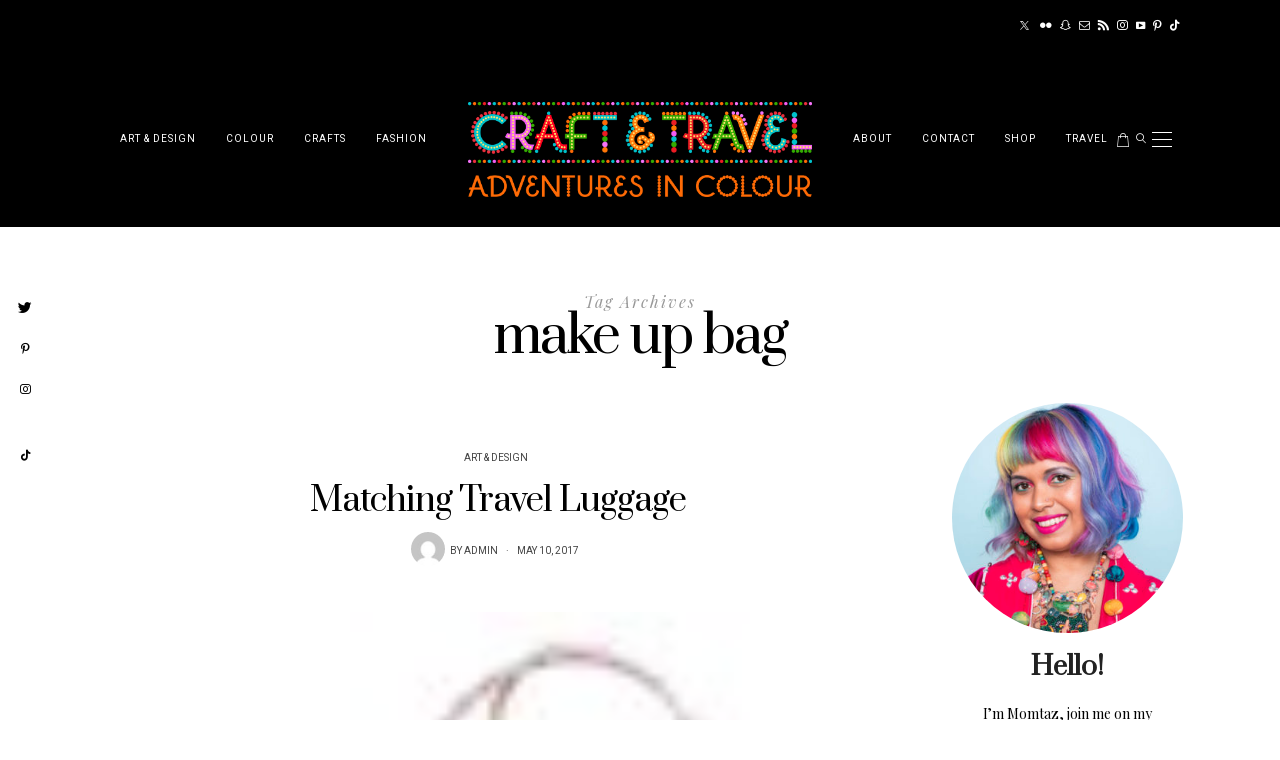

--- FILE ---
content_type: text/html; charset=UTF-8
request_url: https://craftandtravel.com/tag/make-up-bag/
body_size: 22434
content:
<!DOCTYPE html>
<html lang="en-GB">
<head>
	<meta charset="UTF-8" />
	<meta http-equiv="X-UA-Compatible" content="IE=edge">
	<meta name="viewport" content="width=device-width, initial-scale=1">
	<link rel="profile" href="http://gmpg.org/xfn/11" />
	<meta name='robots' content='index, follow, max-image-preview:large, max-snippet:-1, max-video-preview:-1' />

	<!-- This site is optimized with the Yoast SEO plugin v26.6 - https://yoast.com/wordpress/plugins/seo/ -->
	<title>make up bag Archives - Craft &amp; Travel</title>
	<link rel="canonical" href="https://craftandtravel.com/tag/make-up-bag/" />
	<meta property="og:locale" content="en_GB" />
	<meta property="og:type" content="article" />
	<meta property="og:title" content="make up bag Archives - Craft &amp; Travel" />
	<meta property="og:url" content="https://craftandtravel.com/tag/make-up-bag/" />
	<meta property="og:site_name" content="Craft &amp; Travel" />
	<meta name="twitter:card" content="summary_large_image" />
	<script type="application/ld+json" class="yoast-schema-graph">{"@context":"https://schema.org","@graph":[{"@type":"CollectionPage","@id":"https://craftandtravel.com/tag/make-up-bag/","url":"https://craftandtravel.com/tag/make-up-bag/","name":"make up bag Archives - Craft &amp; Travel","isPartOf":{"@id":"https://craftandtravel.com/#website"},"primaryImageOfPage":{"@id":"https://craftandtravel.com/tag/make-up-bag/#primaryimage"},"image":{"@id":"https://craftandtravel.com/tag/make-up-bag/#primaryimage"},"thumbnailUrl":"https://craftandtravel.com/wp-content/uploads/2017/05/flamingo_luggage.jpg","breadcrumb":{"@id":"https://craftandtravel.com/tag/make-up-bag/#breadcrumb"},"inLanguage":"en-GB"},{"@type":"ImageObject","inLanguage":"en-GB","@id":"https://craftandtravel.com/tag/make-up-bag/#primaryimage","url":"https://craftandtravel.com/wp-content/uploads/2017/05/flamingo_luggage.jpg","contentUrl":"https://craftandtravel.com/wp-content/uploads/2017/05/flamingo_luggage.jpg","width":780,"height":780},{"@type":"BreadcrumbList","@id":"https://craftandtravel.com/tag/make-up-bag/#breadcrumb","itemListElement":[{"@type":"ListItem","position":1,"name":"Home","item":"https://craftandtravel.com/"},{"@type":"ListItem","position":2,"name":"make up bag"}]},{"@type":"WebSite","@id":"https://craftandtravel.com/#website","url":"https://craftandtravel.com/","name":"Craft &amp; Travel","description":"Adventures in Colour - a travel blog that celebrates art, craft, design and fashion from around the world","publisher":{"@id":"https://craftandtravel.com/#organization"},"potentialAction":[{"@type":"SearchAction","target":{"@type":"EntryPoint","urlTemplate":"https://craftandtravel.com/?s={search_term_string}"},"query-input":{"@type":"PropertyValueSpecification","valueRequired":true,"valueName":"search_term_string"}}],"inLanguage":"en-GB"},{"@type":"Organization","@id":"https://craftandtravel.com/#organization","name":"Craft &amp; Travel","url":"https://craftandtravel.com/","logo":{"@type":"ImageObject","inLanguage":"en-GB","@id":"https://craftandtravel.com/#/schema/logo/image/","url":"https://craftandtravel.com/wp-content/uploads/2018/06/logo-with-tagline.png","contentUrl":"https://craftandtravel.com/wp-content/uploads/2018/06/logo-with-tagline.png","width":2189,"height":601,"caption":"Craft &amp; Travel"},"image":{"@id":"https://craftandtravel.com/#/schema/logo/image/"}}]}</script>
	<!-- / Yoast SEO plugin. -->


<link rel='dns-prefetch' href='//fonts.googleapis.com' />
<link rel="alternate" type="application/rss+xml" title="Craft &amp; Travel &raquo; Feed" href="https://craftandtravel.com/feed/" />
<link rel="alternate" type="application/rss+xml" title="Craft &amp; Travel &raquo; make up bag Tag Feed" href="https://craftandtravel.com/tag/make-up-bag/feed/" />
<style id='wp-img-auto-sizes-contain-inline-css' type='text/css'>
img:is([sizes=auto i],[sizes^="auto," i]){contain-intrinsic-size:3000px 1500px}
/*# sourceURL=wp-img-auto-sizes-contain-inline-css */
</style>
<link rel='stylesheet' id='dashicons-css' href='https://craftandtravel.com/wp-includes/css/dashicons.min.css?ver=6.9' type='text/css' media='all' />
<link rel='stylesheet' id='post-views-counter-frontend-css' href='https://craftandtravel.com/wp-content/plugins/post-views-counter/css/frontend.min.css?ver=1.6.0' type='text/css' media='all' />
<link rel='stylesheet' id='sbi_styles-css' href='https://craftandtravel.com/wp-content/plugins/instagram-feed/css/sbi-styles.min.css?ver=6.10.0' type='text/css' media='all' />
<link rel='stylesheet' id='wp-block-library-css' href='https://craftandtravel.com/wp-includes/css/dist/block-library/style.min.css?ver=6.9' type='text/css' media='all' />
<style id='wp-block-library-theme-inline-css' type='text/css'>
.wp-block-audio :where(figcaption){color:#555;font-size:13px;text-align:center}.is-dark-theme .wp-block-audio :where(figcaption){color:#ffffffa6}.wp-block-audio{margin:0 0 1em}.wp-block-code{border:1px solid #ccc;border-radius:4px;font-family:Menlo,Consolas,monaco,monospace;padding:.8em 1em}.wp-block-embed :where(figcaption){color:#555;font-size:13px;text-align:center}.is-dark-theme .wp-block-embed :where(figcaption){color:#ffffffa6}.wp-block-embed{margin:0 0 1em}.blocks-gallery-caption{color:#555;font-size:13px;text-align:center}.is-dark-theme .blocks-gallery-caption{color:#ffffffa6}:root :where(.wp-block-image figcaption){color:#555;font-size:13px;text-align:center}.is-dark-theme :root :where(.wp-block-image figcaption){color:#ffffffa6}.wp-block-image{margin:0 0 1em}.wp-block-pullquote{border-bottom:4px solid;border-top:4px solid;color:currentColor;margin-bottom:1.75em}.wp-block-pullquote :where(cite),.wp-block-pullquote :where(footer),.wp-block-pullquote__citation{color:currentColor;font-size:.8125em;font-style:normal;text-transform:uppercase}.wp-block-quote{border-left:.25em solid;margin:0 0 1.75em;padding-left:1em}.wp-block-quote cite,.wp-block-quote footer{color:currentColor;font-size:.8125em;font-style:normal;position:relative}.wp-block-quote:where(.has-text-align-right){border-left:none;border-right:.25em solid;padding-left:0;padding-right:1em}.wp-block-quote:where(.has-text-align-center){border:none;padding-left:0}.wp-block-quote.is-large,.wp-block-quote.is-style-large,.wp-block-quote:where(.is-style-plain){border:none}.wp-block-search .wp-block-search__label{font-weight:700}.wp-block-search__button{border:1px solid #ccc;padding:.375em .625em}:where(.wp-block-group.has-background){padding:1.25em 2.375em}.wp-block-separator.has-css-opacity{opacity:.4}.wp-block-separator{border:none;border-bottom:2px solid;margin-left:auto;margin-right:auto}.wp-block-separator.has-alpha-channel-opacity{opacity:1}.wp-block-separator:not(.is-style-wide):not(.is-style-dots){width:100px}.wp-block-separator.has-background:not(.is-style-dots){border-bottom:none;height:1px}.wp-block-separator.has-background:not(.is-style-wide):not(.is-style-dots){height:2px}.wp-block-table{margin:0 0 1em}.wp-block-table td,.wp-block-table th{word-break:normal}.wp-block-table :where(figcaption){color:#555;font-size:13px;text-align:center}.is-dark-theme .wp-block-table :where(figcaption){color:#ffffffa6}.wp-block-video :where(figcaption){color:#555;font-size:13px;text-align:center}.is-dark-theme .wp-block-video :where(figcaption){color:#ffffffa6}.wp-block-video{margin:0 0 1em}:root :where(.wp-block-template-part.has-background){margin-bottom:0;margin-top:0;padding:1.25em 2.375em}
/*# sourceURL=/wp-includes/css/dist/block-library/theme.min.css */
</style>
<style id='classic-theme-styles-inline-css' type='text/css'>
/*! This file is auto-generated */
.wp-block-button__link{color:#fff;background-color:#32373c;border-radius:9999px;box-shadow:none;text-decoration:none;padding:calc(.667em + 2px) calc(1.333em + 2px);font-size:1.125em}.wp-block-file__button{background:#32373c;color:#fff;text-decoration:none}
/*# sourceURL=/wp-includes/css/classic-themes.min.css */
</style>
<style id='global-styles-inline-css' type='text/css'>
:root{--wp--preset--aspect-ratio--square: 1;--wp--preset--aspect-ratio--4-3: 4/3;--wp--preset--aspect-ratio--3-4: 3/4;--wp--preset--aspect-ratio--3-2: 3/2;--wp--preset--aspect-ratio--2-3: 2/3;--wp--preset--aspect-ratio--16-9: 16/9;--wp--preset--aspect-ratio--9-16: 9/16;--wp--preset--color--black: #000000;--wp--preset--color--cyan-bluish-gray: #abb8c3;--wp--preset--color--white: #ffffff;--wp--preset--color--pale-pink: #f78da7;--wp--preset--color--vivid-red: #cf2e2e;--wp--preset--color--luminous-vivid-orange: #ff6900;--wp--preset--color--luminous-vivid-amber: #fcb900;--wp--preset--color--light-green-cyan: #7bdcb5;--wp--preset--color--vivid-green-cyan: #00d084;--wp--preset--color--pale-cyan-blue: #8ed1fc;--wp--preset--color--vivid-cyan-blue: #0693e3;--wp--preset--color--vivid-purple: #9b51e0;--wp--preset--gradient--vivid-cyan-blue-to-vivid-purple: linear-gradient(135deg,rgb(6,147,227) 0%,rgb(155,81,224) 100%);--wp--preset--gradient--light-green-cyan-to-vivid-green-cyan: linear-gradient(135deg,rgb(122,220,180) 0%,rgb(0,208,130) 100%);--wp--preset--gradient--luminous-vivid-amber-to-luminous-vivid-orange: linear-gradient(135deg,rgb(252,185,0) 0%,rgb(255,105,0) 100%);--wp--preset--gradient--luminous-vivid-orange-to-vivid-red: linear-gradient(135deg,rgb(255,105,0) 0%,rgb(207,46,46) 100%);--wp--preset--gradient--very-light-gray-to-cyan-bluish-gray: linear-gradient(135deg,rgb(238,238,238) 0%,rgb(169,184,195) 100%);--wp--preset--gradient--cool-to-warm-spectrum: linear-gradient(135deg,rgb(74,234,220) 0%,rgb(151,120,209) 20%,rgb(207,42,186) 40%,rgb(238,44,130) 60%,rgb(251,105,98) 80%,rgb(254,248,76) 100%);--wp--preset--gradient--blush-light-purple: linear-gradient(135deg,rgb(255,206,236) 0%,rgb(152,150,240) 100%);--wp--preset--gradient--blush-bordeaux: linear-gradient(135deg,rgb(254,205,165) 0%,rgb(254,45,45) 50%,rgb(107,0,62) 100%);--wp--preset--gradient--luminous-dusk: linear-gradient(135deg,rgb(255,203,112) 0%,rgb(199,81,192) 50%,rgb(65,88,208) 100%);--wp--preset--gradient--pale-ocean: linear-gradient(135deg,rgb(255,245,203) 0%,rgb(182,227,212) 50%,rgb(51,167,181) 100%);--wp--preset--gradient--electric-grass: linear-gradient(135deg,rgb(202,248,128) 0%,rgb(113,206,126) 100%);--wp--preset--gradient--midnight: linear-gradient(135deg,rgb(2,3,129) 0%,rgb(40,116,252) 100%);--wp--preset--font-size--small: 13px;--wp--preset--font-size--medium: 20px;--wp--preset--font-size--large: 36px;--wp--preset--font-size--x-large: 42px;--wp--preset--spacing--20: 0.44rem;--wp--preset--spacing--30: 0.67rem;--wp--preset--spacing--40: 1rem;--wp--preset--spacing--50: 1.5rem;--wp--preset--spacing--60: 2.25rem;--wp--preset--spacing--70: 3.38rem;--wp--preset--spacing--80: 5.06rem;--wp--preset--shadow--natural: 6px 6px 9px rgba(0, 0, 0, 0.2);--wp--preset--shadow--deep: 12px 12px 50px rgba(0, 0, 0, 0.4);--wp--preset--shadow--sharp: 6px 6px 0px rgba(0, 0, 0, 0.2);--wp--preset--shadow--outlined: 6px 6px 0px -3px rgb(255, 255, 255), 6px 6px rgb(0, 0, 0);--wp--preset--shadow--crisp: 6px 6px 0px rgb(0, 0, 0);}:where(.is-layout-flex){gap: 0.5em;}:where(.is-layout-grid){gap: 0.5em;}body .is-layout-flex{display: flex;}.is-layout-flex{flex-wrap: wrap;align-items: center;}.is-layout-flex > :is(*, div){margin: 0;}body .is-layout-grid{display: grid;}.is-layout-grid > :is(*, div){margin: 0;}:where(.wp-block-columns.is-layout-flex){gap: 2em;}:where(.wp-block-columns.is-layout-grid){gap: 2em;}:where(.wp-block-post-template.is-layout-flex){gap: 1.25em;}:where(.wp-block-post-template.is-layout-grid){gap: 1.25em;}.has-black-color{color: var(--wp--preset--color--black) !important;}.has-cyan-bluish-gray-color{color: var(--wp--preset--color--cyan-bluish-gray) !important;}.has-white-color{color: var(--wp--preset--color--white) !important;}.has-pale-pink-color{color: var(--wp--preset--color--pale-pink) !important;}.has-vivid-red-color{color: var(--wp--preset--color--vivid-red) !important;}.has-luminous-vivid-orange-color{color: var(--wp--preset--color--luminous-vivid-orange) !important;}.has-luminous-vivid-amber-color{color: var(--wp--preset--color--luminous-vivid-amber) !important;}.has-light-green-cyan-color{color: var(--wp--preset--color--light-green-cyan) !important;}.has-vivid-green-cyan-color{color: var(--wp--preset--color--vivid-green-cyan) !important;}.has-pale-cyan-blue-color{color: var(--wp--preset--color--pale-cyan-blue) !important;}.has-vivid-cyan-blue-color{color: var(--wp--preset--color--vivid-cyan-blue) !important;}.has-vivid-purple-color{color: var(--wp--preset--color--vivid-purple) !important;}.has-black-background-color{background-color: var(--wp--preset--color--black) !important;}.has-cyan-bluish-gray-background-color{background-color: var(--wp--preset--color--cyan-bluish-gray) !important;}.has-white-background-color{background-color: var(--wp--preset--color--white) !important;}.has-pale-pink-background-color{background-color: var(--wp--preset--color--pale-pink) !important;}.has-vivid-red-background-color{background-color: var(--wp--preset--color--vivid-red) !important;}.has-luminous-vivid-orange-background-color{background-color: var(--wp--preset--color--luminous-vivid-orange) !important;}.has-luminous-vivid-amber-background-color{background-color: var(--wp--preset--color--luminous-vivid-amber) !important;}.has-light-green-cyan-background-color{background-color: var(--wp--preset--color--light-green-cyan) !important;}.has-vivid-green-cyan-background-color{background-color: var(--wp--preset--color--vivid-green-cyan) !important;}.has-pale-cyan-blue-background-color{background-color: var(--wp--preset--color--pale-cyan-blue) !important;}.has-vivid-cyan-blue-background-color{background-color: var(--wp--preset--color--vivid-cyan-blue) !important;}.has-vivid-purple-background-color{background-color: var(--wp--preset--color--vivid-purple) !important;}.has-black-border-color{border-color: var(--wp--preset--color--black) !important;}.has-cyan-bluish-gray-border-color{border-color: var(--wp--preset--color--cyan-bluish-gray) !important;}.has-white-border-color{border-color: var(--wp--preset--color--white) !important;}.has-pale-pink-border-color{border-color: var(--wp--preset--color--pale-pink) !important;}.has-vivid-red-border-color{border-color: var(--wp--preset--color--vivid-red) !important;}.has-luminous-vivid-orange-border-color{border-color: var(--wp--preset--color--luminous-vivid-orange) !important;}.has-luminous-vivid-amber-border-color{border-color: var(--wp--preset--color--luminous-vivid-amber) !important;}.has-light-green-cyan-border-color{border-color: var(--wp--preset--color--light-green-cyan) !important;}.has-vivid-green-cyan-border-color{border-color: var(--wp--preset--color--vivid-green-cyan) !important;}.has-pale-cyan-blue-border-color{border-color: var(--wp--preset--color--pale-cyan-blue) !important;}.has-vivid-cyan-blue-border-color{border-color: var(--wp--preset--color--vivid-cyan-blue) !important;}.has-vivid-purple-border-color{border-color: var(--wp--preset--color--vivid-purple) !important;}.has-vivid-cyan-blue-to-vivid-purple-gradient-background{background: var(--wp--preset--gradient--vivid-cyan-blue-to-vivid-purple) !important;}.has-light-green-cyan-to-vivid-green-cyan-gradient-background{background: var(--wp--preset--gradient--light-green-cyan-to-vivid-green-cyan) !important;}.has-luminous-vivid-amber-to-luminous-vivid-orange-gradient-background{background: var(--wp--preset--gradient--luminous-vivid-amber-to-luminous-vivid-orange) !important;}.has-luminous-vivid-orange-to-vivid-red-gradient-background{background: var(--wp--preset--gradient--luminous-vivid-orange-to-vivid-red) !important;}.has-very-light-gray-to-cyan-bluish-gray-gradient-background{background: var(--wp--preset--gradient--very-light-gray-to-cyan-bluish-gray) !important;}.has-cool-to-warm-spectrum-gradient-background{background: var(--wp--preset--gradient--cool-to-warm-spectrum) !important;}.has-blush-light-purple-gradient-background{background: var(--wp--preset--gradient--blush-light-purple) !important;}.has-blush-bordeaux-gradient-background{background: var(--wp--preset--gradient--blush-bordeaux) !important;}.has-luminous-dusk-gradient-background{background: var(--wp--preset--gradient--luminous-dusk) !important;}.has-pale-ocean-gradient-background{background: var(--wp--preset--gradient--pale-ocean) !important;}.has-electric-grass-gradient-background{background: var(--wp--preset--gradient--electric-grass) !important;}.has-midnight-gradient-background{background: var(--wp--preset--gradient--midnight) !important;}.has-small-font-size{font-size: var(--wp--preset--font-size--small) !important;}.has-medium-font-size{font-size: var(--wp--preset--font-size--medium) !important;}.has-large-font-size{font-size: var(--wp--preset--font-size--large) !important;}.has-x-large-font-size{font-size: var(--wp--preset--font-size--x-large) !important;}
:where(.wp-block-post-template.is-layout-flex){gap: 1.25em;}:where(.wp-block-post-template.is-layout-grid){gap: 1.25em;}
:where(.wp-block-term-template.is-layout-flex){gap: 1.25em;}:where(.wp-block-term-template.is-layout-grid){gap: 1.25em;}
:where(.wp-block-columns.is-layout-flex){gap: 2em;}:where(.wp-block-columns.is-layout-grid){gap: 2em;}
:root :where(.wp-block-pullquote){font-size: 1.5em;line-height: 1.6;}
/*# sourceURL=global-styles-inline-css */
</style>
<link rel='stylesheet' id='contact-form-7-css' href='https://craftandtravel.com/wp-content/plugins/contact-form-7/includes/css/styles.css?ver=6.1.4' type='text/css' media='all' />
<link rel='stylesheet' id='woocommerce-layout-css' href='https://craftandtravel.com/wp-content/plugins/woocommerce/assets/css/woocommerce-layout.css?ver=10.4.3' type='text/css' media='all' />
<link rel='stylesheet' id='woocommerce-smallscreen-css' href='https://craftandtravel.com/wp-content/plugins/woocommerce/assets/css/woocommerce-smallscreen.css?ver=10.4.3' type='text/css' media='only screen and (max-width: 768px)' />
<link rel='stylesheet' id='woocommerce-general-css' href='https://craftandtravel.com/wp-content/plugins/woocommerce/assets/css/woocommerce.css?ver=10.4.3' type='text/css' media='all' />
<style id='woocommerce-inline-inline-css' type='text/css'>
.woocommerce form .form-row .required { visibility: visible; }
/*# sourceURL=woocommerce-inline-inline-css */
</style>
<link rel='stylesheet' id='buzzblogpro-bootstrap-css' href='https://craftandtravel.com/wp-content/themes/buzzblogpro/bootstrap/css/bootstrap.min.css?ver=5.3' type='text/css' media='all' />
<link rel='stylesheet' id='buzzblogpro-style-css' href='https://craftandtravel.com/wp-content/themes/buzzblogpro/style.css?ver=6.1' type='text/css' media='all' />
<style id='buzzblogpro-style-inline-css' type='text/css'>
@media(min-width:992px){h1.post-title{font-size:50px;line-height:62px;letter-spacing:0px;}h1{font-size:54px;line-height:62px;letter-spacing:0px;}h2{font-size:46px;line-height:48px;letter-spacing:0px;}h3{font-size:44px;line-height:48px;letter-spacing:0px;}h4{font-size:20px;line-height:30px;letter-spacing:0px;}h5{font-size:18px;line-height:20px;letter-spacing:0px;}h6{font-size:16px;line-height:22px;letter-spacing:0px;}.title-section h1{font-size:52px;line-height:52px;letter-spacing:-2px;}.title-section h2,.title-section span{font-size:16px;line-height:26px;letter-spacing:0px;}h2.post-subtitle{font-size:16px;line-height:26px;letter-spacing:0px;}.excerpt,.excerpt p{font-size:15px;line-height:26px;letter-spacing:0px;}blockquote,.excerpt blockquote p,.wp-block-quote{font-size:27px;line-height:30px;letter-spacing:0px;}.meta-space-top,.meta-space-top span,.meta-space-top span a,.meta-space-top a{font-size:10px;line-height:18px;letter-spacing:1px;}.post .post_category a{font-size:10px;line-height:26px;letter-spacing:0px;}.viewpost-button .button{font-size:10px;line-height:26px;letter-spacing:3px;}.primary-menu > li > a,.mobile-top-panel a{font-size:14px;line-height:20px;letter-spacing:0px;}span.sub{font-size:10px;line-height:10px;letter-spacing:0px;}.primary-menu li ul li:not(.buzzblogpro-widget-menu) a,.primary-menu .has-mega-column:not(.elementor-megamenu):not(.widget-in-menu) > .sub-menu a,.primary-menu .mega-menu-posts .post a:not(.reviewscore),.buzzblogpro-widget-menu .form-control{font-size:12px;line-height:20px;letter-spacing:0px;}.primary-menu .has-mega-column > .sub-menu > .columns-sub-item > a,.primary-menu .buzzblogpro-mc-form h4{font-size:16px;line-height:20px;letter-spacing:0px;}.main-holder, .buzzblogpro-cookie-banner-wrap, .mfp-wrap, .social_label, .sidepanel{font-size:15px;line-height:26px;letter-spacing:0px;}.list-post .list-post-container:not(.special-post) h2.post-title a, .list-post .list-post-container:not(.special-post) h2.post-title{font-size:32px;line-height:37px;letter-spacing:0px;}.post-header h2 a, h2.post-title{font-size:44px;line-height:48px;letter-spacing:-1px;}.category-filter a{font-size:11px;line-height:11px;letter-spacing:0px;}.menu-mobile ul li a{font-size:18px;line-height:26px;letter-spacing:0px;}.menu-mobile ul ul li a{font-size:16px;line-height:16px;}#top-menu a{font-size:12px;letter-spacing:0px;}.top-full,.top-left,.top-right,.top-full .widget_search input[type="text"],.top-left .widget_search input[type="text"],.top-left .widget_search input[type="text"],.mobile-top-panel{font-size:12px;letter-spacing:0px;}.top-container-full .top-left,.top-container-full .top-right,.top-container-full .top-left .widget_search input[type="text"],.top-container-full .top-right .widget_search input[type="text"],.top-container-full .top-left a,.top-container-full .top-right a{font-size:10px;letter-spacing:0px;}.elementor-button,.accordion-button,.wp-element-button,button.btn,.input[type="button"],input[type="reset"],input[type="submit"],a.btn,a.slideshow-btn,.button,.woocommerce:where(body:not(.woocommerce-block-theme-has-button-styles)) #respond input#submit, .woocommerce:where(body:not(.woocommerce-block-theme-has-button-styles)) a.button, .woocommerce:where(body:not(.woocommerce-block-theme-has-button-styles)) button.button, .woocommerce:where(body:not(.woocommerce-block-theme-has-button-styles)) input.button, :where(body:not(.woocommerce-block-theme-has-button-styles)) .woocommerce #respond input#submit, :where(body:not(.woocommerce-block-theme-has-button-styles)) .woocommerce a.button, :where(body:not(.woocommerce-block-theme-has-button-styles)) .woocommerce button.button, :where(body:not(.woocommerce-block-theme-has-button-styles)) .woocommerce input.button{font-size:12px;line-height:22px;letter-spacing:0px;}.logo_h__txt,.logo_link{font-size:56px;line-height:56px;letter-spacing:-1px;}.mobile-top-panel .mobile_logo_txt a,.mobile-top-panel h1.mobile_logo_txt{font-size:16px;line-height:16px;letter-spacing:0px;}.logo_tagline{font-size:10px;line-height:10px;letter-spacing:6px;}.grid .grid-item:not(.special-post) .post-header h2 a,.grid .grid-item:not(.special-post) h2.post-title,.grid-item:not(.special-post) .post-header h2 a,.grid-item:not(.special-post) h2.post-title,.post-grid-block h2.grid-post-title a,.post-grid-block h2.grid-post-title{font-size:28px;line-height:32px;letter-spacing:-1px;}.zigazg h2.post-title a,.zigazg h2.post-title{font-size:30px;line-height:36px;letter-spacing:0px;}.metro-post h2{font-size:30px;line-height:32px;letter-spacing:0px;}.carousel-wrap h2{font-size:36px;line-height:38px;}.trending-posts h6.trending-title{font-size:18px;line-height:20px;letter-spacing:0px;}.shareon,.shareon-vertical{}.meta-container .share-buttons a{font-size:13px;line-height:13px;}h3.gall-title{font-size:21px;line-height:26px;letter-spacing:0px;}.gallery-meta-line,.gallery-meta-line h4{font-size:16px;line-height:20px;letter-spacing:0px;}.widget .widget-content{}.widget-content h4.subtitle,.widget-content h4.subtitle a,.sidebar .instagram_footer_heading h4 span,.elementor-widget-container h5{font-size:14px;line-height:24px;letter-spacing:0px;}.post-list_h h4 a,.post-list_h h4{font-size:16px;line-height:20px;letter-spacing:0px;}.widget-content h4 a.see-all{font-size:13px;line-height:24px;letter-spacing:0px;}.nav.footer-nav a{font-size:12px;line-height:22px;letter-spacing:0px;}}@media(min-width:992px){h1.post-title{font-size:50px;line-height:62px;letter-spacing:0px;}h1{font-size:54px;line-height:62px;letter-spacing:0px;}h2{font-size:46px;line-height:48px;letter-spacing:0px;}h3{font-size:44px;line-height:48px;letter-spacing:0px;}h4{font-size:20px;line-height:30px;letter-spacing:0px;}h5{font-size:18px;line-height:20px;letter-spacing:0px;}h6{font-size:16px;line-height:22px;letter-spacing:0px;}.title-section h1{font-size:52px;line-height:52px;letter-spacing:-2px;}.title-section h2,.title-section span{font-size:16px;line-height:26px;letter-spacing:0px;}h2.post-subtitle{font-size:16px;line-height:26px;letter-spacing:0px;}.excerpt,.excerpt p{font-size:15px;line-height:26px;letter-spacing:0px;}blockquote,.excerpt blockquote p,.wp-block-quote{font-size:27px;line-height:30px;letter-spacing:0px;}.meta-space-top,.meta-space-top span,.meta-space-top span a,.meta-space-top a{font-size:10px;line-height:18px;letter-spacing:1px;}.post .post_category a{font-size:10px;line-height:26px;letter-spacing:0px;}.viewpost-button .button{font-size:10px;line-height:26px;letter-spacing:3px;}.primary-menu > li > a,.mobile-top-panel a{font-size:14px;line-height:20px;letter-spacing:0px;}span.sub{font-size:10px;line-height:10px;letter-spacing:0px;}.primary-menu li ul li:not(.buzzblogpro-widget-menu) a,.primary-menu .has-mega-column:not(.elementor-megamenu):not(.widget-in-menu) > .sub-menu a,.primary-menu .mega-menu-posts .post a:not(.reviewscore),.buzzblogpro-widget-menu .form-control{font-size:12px;line-height:20px;letter-spacing:0px;}.primary-menu .has-mega-column > .sub-menu > .columns-sub-item > a,.primary-menu .buzzblogpro-mc-form h4{font-size:16px;line-height:20px;letter-spacing:0px;}.main-holder, .buzzblogpro-cookie-banner-wrap, .mfp-wrap, .social_label, .sidepanel{font-size:15px;line-height:26px;letter-spacing:0px;}.list-post .list-post-container:not(.special-post) h2.post-title a, .list-post .list-post-container:not(.special-post) h2.post-title{font-size:32px;line-height:37px;letter-spacing:0px;}.post-header h2 a, h2.post-title{font-size:44px;line-height:48px;letter-spacing:-1px;}.category-filter a{font-size:11px;line-height:11px;letter-spacing:0px;}.menu-mobile ul li a{font-size:18px;line-height:26px;letter-spacing:0px;}.menu-mobile ul ul li a{font-size:16px;line-height:16px;}#top-menu a{font-size:12px;letter-spacing:0px;}.top-full,.top-left,.top-right,.top-full .widget_search input[type="text"],.top-left .widget_search input[type="text"],.top-left .widget_search input[type="text"],.mobile-top-panel{font-size:12px;letter-spacing:0px;}.top-container-full .top-left,.top-container-full .top-right,.top-container-full .top-left .widget_search input[type="text"],.top-container-full .top-right .widget_search input[type="text"],.top-container-full .top-left a,.top-container-full .top-right a{font-size:10px;letter-spacing:0px;}.elementor-button,.accordion-button,.wp-element-button,button.btn,.input[type="button"],input[type="reset"],input[type="submit"],a.btn,a.slideshow-btn,.button,.woocommerce:where(body:not(.woocommerce-block-theme-has-button-styles)) #respond input#submit, .woocommerce:where(body:not(.woocommerce-block-theme-has-button-styles)) a.button, .woocommerce:where(body:not(.woocommerce-block-theme-has-button-styles)) button.button, .woocommerce:where(body:not(.woocommerce-block-theme-has-button-styles)) input.button, :where(body:not(.woocommerce-block-theme-has-button-styles)) .woocommerce #respond input#submit, :where(body:not(.woocommerce-block-theme-has-button-styles)) .woocommerce a.button, :where(body:not(.woocommerce-block-theme-has-button-styles)) .woocommerce button.button, :where(body:not(.woocommerce-block-theme-has-button-styles)) .woocommerce input.button{font-size:12px;line-height:22px;letter-spacing:0px;}.logo_h__txt,.logo_link{font-size:56px;line-height:56px;letter-spacing:-1px;}.mobile-top-panel .mobile_logo_txt a,.mobile-top-panel h1.mobile_logo_txt{font-size:16px;line-height:16px;letter-spacing:0px;}.logo_tagline{font-size:10px;line-height:10px;letter-spacing:6px;}.grid .grid-item:not(.special-post) .post-header h2 a,.grid .grid-item:not(.special-post) h2.post-title,.grid-item:not(.special-post) .post-header h2 a,.grid-item:not(.special-post) h2.post-title,.post-grid-block h2.grid-post-title a,.post-grid-block h2.grid-post-title{font-size:28px;line-height:32px;letter-spacing:-1px;}.zigazg h2.post-title a,.zigazg h2.post-title{font-size:30px;line-height:36px;letter-spacing:0px;}.metro-post h2{font-size:30px;line-height:32px;letter-spacing:0px;}.carousel-wrap h2{font-size:36px;line-height:38px;}.trending-posts h6.trending-title{font-size:18px;line-height:20px;letter-spacing:0px;}.shareon,.shareon-vertical{}.meta-container .share-buttons a{font-size:13px;line-height:13px;}h3.gall-title{font-size:21px;line-height:26px;letter-spacing:0px;}.gallery-meta-line,.gallery-meta-line h4{font-size:16px;line-height:20px;letter-spacing:0px;}.widget .widget-content{}.widget-content h4.subtitle,.widget-content h4.subtitle a,.sidebar .instagram_footer_heading h4 span,.elementor-widget-container h5{font-size:14px;line-height:24px;letter-spacing:0px;}.post-list_h h4 a,.post-list_h h4{font-size:16px;line-height:20px;letter-spacing:0px;}.widget-content h4 a.see-all{font-size:13px;line-height:24px;letter-spacing:0px;}.nav.footer-nav a{font-size:12px;line-height:22px;letter-spacing:0px;}}h1.post-title{font-family:Playfair Display;font-weight:400;text-align:center;text-transform:none;color:var(--clr-text,#000000);font-display:swap;}h1{font-family:Playfair Display;font-weight:400;text-align:left;text-transform:none;color:var(--clr-text,#000000);font-display:swap;}h2{font-family:Playfair Display;font-weight:400;text-align:inherit;text-transform:none;color:var(--clr-text,#000000);font-display:swap;}h3{font-family:Playfair Display;font-weight:400;text-align:inherit;text-transform:none;color:var(--clr-text,#000000);font-display:swap;}h4{font-family:Playfair Display;font-weight:400;text-align:inherit;text-transform:none;color:var(--clr-text,#000000);font-display:swap;}h5{font-family:Playfair Display;font-weight:400;text-align:inherit;text-transform:none;color:var(--clr-text,#000000);font-display:swap;}h6{font-family:Playfair Display;font-weight:400;text-align:inherit;text-transform:none;color:var(--clr-text,#000000);font-display:swap;}.title-section h1{font-family:Playfair Display;font-weight:400;text-align:center;color:var(--clr-text,#000000);font-display:swap;}.title-section h2,.title-section span{font-family:Playfair Display;font-weight:400;font-style:italic;text-transform:inherit;color:var(--clr-text,#999999);font-display:swap;}h2.post-subtitle{font-family:Playfair Display;font-weight:400;font-style:italic;text-transform:inherit;color:var(--clr-text,#999999);font-display:swap;}.excerpt,.excerpt p{font-family:Playfair Display;font-weight:400;text-align:left;text-transform:none;color:var(--clr-text,#000000);font-display:swap;}blockquote,.excerpt blockquote p,.wp-block-quote{font-family:Playfair Display;font-weight:400;font-style:italic;text-align:center;text-transform:none;color:var(--clr-text,#424242);font-display:swap;}.meta-space-top,.meta-space-top span,.meta-space-top span a,.meta-space-top a{font-family:Quicksand;font-weight:500;text-transform:uppercase;color:var(--clr-text,#222222);font-display:swap;}.post .post_category a{font-family:Heebo;font-weight:400;text-transform:uppercase;color:var(--clr-text,#444444);font-display:swap;}.viewpost-button .button{font-family:Playfair Display;font-weight:700;text-transform:none;font-display:swap;}.primary-menu > li > a,.mobile-top-panel a{font-family:Quicksand;font-weight:700;text-align:left;text-transform:capitalize;color:var(--clr-text,#ff6b06);font-display:swap;}span.sub{font-family:Playfair Display;font-weight:400;font-style:italic;text-align:center;text-transform:none;color:var(--clr-text,#cccccc);font-display:swap;}.primary-menu li ul li:not(.buzzblogpro-widget-menu) a,.primary-menu .has-mega-column:not(.elementor-megamenu):not(.widget-in-menu) > .sub-menu a,.primary-menu .mega-menu-posts .post a:not(.reviewscore),.buzzblogpro-widget-menu .form-control{font-family:Quicksand;font-weight:700;text-align:left;text-transform:none;color:var(--clr-text,#000000);font-display:swap;}.primary-menu .has-mega-column > .sub-menu > .columns-sub-item > a,.primary-menu .buzzblogpro-mc-form h4{font-weight:700;color:var(--clr-text,#222222);font-display:swap;}.main-holder, .buzzblogpro-cookie-banner-wrap, .mfp-wrap, .social_label, .sidepanel{font-family:Playfair Display;font-weight:400;color:var(--clr-text,#000000);font-display:swap;}.list-post .list-post-container:not(.special-post) h2.post-title a, .list-post .list-post-container:not(.special-post) h2.post-title{font-family:Playfair Display;font-weight:400;text-align:left;text-transform:none;color:var(--clr-text,#000000);font-display:swap;}.post-header h2 a, h2.post-title{font-family:Playfair Display;font-weight:400;text-align:center;text-transform:none;color:var(--clr-text,#000000);font-display:swap;}.category-filter a{font-family:Plus Jakarta Sans;font-weight:400;text-transform:uppercase;color:var(--clr-text,#222);font-display:swap;}.menu-mobile ul li a{font-family:Playfair Display;font-weight:400;text-transform:none;color:var(--clr-text,#ffffff);font-display:swap;}.menu-mobile ul ul li a{font-display:swap;}#top-menu a{font-weight:700;text-align:left;text-transform:none;font-display:swap;}.top-full,.top-left,.top-right,.top-full .widget_search input[type="text"],.top-left .widget_search input[type="text"],.top-left .widget_search input[type="text"],.mobile-top-panel{font-family:Lato;font-weight:400;font-style:italic;text-transform:none;color:var(--clr-text,#000000);font-display:swap;}.top-container-full .top-left,.top-container-full .top-right,.top-container-full .top-left .widget_search input[type="text"],.top-container-full .top-right .widget_search input[type="text"],.top-container-full .top-left a,.top-container-full .top-right a{font-family:Heebo;font-weight:400;text-transform:uppercase;color:var(--clr-text,#dddddd);font-display:swap;}.elementor-button,.accordion-button,.wp-element-button,button.btn,.input[type="button"],input[type="reset"],input[type="submit"],a.btn,a.slideshow-btn,.button,.woocommerce:where(body:not(.woocommerce-block-theme-has-button-styles)) #respond input#submit, .woocommerce:where(body:not(.woocommerce-block-theme-has-button-styles)) a.button, .woocommerce:where(body:not(.woocommerce-block-theme-has-button-styles)) button.button, .woocommerce:where(body:not(.woocommerce-block-theme-has-button-styles)) input.button, :where(body:not(.woocommerce-block-theme-has-button-styles)) .woocommerce #respond input#submit, :where(body:not(.woocommerce-block-theme-has-button-styles)) .woocommerce a.button, :where(body:not(.woocommerce-block-theme-has-button-styles)) .woocommerce button.button, :where(body:not(.woocommerce-block-theme-has-button-styles)) .woocommerce input.button{font-weight:700;text-transform:none;font-display:swap;}.logo_h__txt,.logo_link{font-family:Playfair Display;font-weight:400;color:var(--clr-text,#000000);font-display:swap;}.mobile-top-panel .mobile_logo_txt a,.mobile-top-panel h1.mobile_logo_txt{font-family:Roboto;font-weight:400;text-align:left;color:var(--clr-text,#000000);font-display:swap;}.logo_tagline{font-family:Quicksand;font-weight:700;text-transform:uppercase;color:var(--clr-text,#000000);font-display:swap;}.grid .grid-item:not(.special-post) .post-header h2 a,.grid .grid-item:not(.special-post) h2.post-title,.grid-item:not(.special-post) .post-header h2 a,.grid-item:not(.special-post) h2.post-title,.post-grid-block h2.grid-post-title a,.post-grid-block h2.grid-post-title{font-family:Playfair Display;font-weight:400;text-align:center;text-transform:none;color:var(--clr-text,#222222);font-display:swap;}.zigazg h2.post-title a,.zigazg h2.post-title{font-family:Prata;font-weight:400;text-align:center;text-transform:none;color:var(--clr-text,#222222);font-display:swap;}.metro-post h2{font-family:Prata;font-weight:400;text-align:left;text-transform:none;font-display:swap;}.carousel-wrap h2{font-family:Playfair Display;font-weight:400;font-style:italic;color:var(--clr-text,#ffffff);font-display:swap;}.trending-posts h6.trending-title{font-family:Playfair Display;font-weight:400;font-style:italic;text-align:center;text-transform:none;color:var(--clr-text,#000000);font-display:swap;}.shareon,.shareon-vertical{font-display:swap;}.meta-container .share-buttons a{font-display:swap;}h3.gall-title{font-family:Playfair Display;font-weight:400;text-align:center;text-transform:none;color:var(--clr-text,#222222);font-display:swap;}.gallery-meta-line,.gallery-meta-line h4{font-family:Playfair Display;font-weight:400;text-transform:none;color:var(--clr-text,#000000);font-display:swap;}.widget .widget-content{font-display:swap;}.widget-content h4.subtitle,.widget-content h4.subtitle a,.sidebar .instagram_footer_heading h4 span,.elementor-widget-container h5{font-family:Playfair Display;font-weight:400;font-style:italic;text-align:center;text-transform:none;color:var(--clr-text,#000000);font-display:swap;}.post-list_h h4 a,.post-list_h h4{font-family:Playfair Display;font-weight:400;text-align:center;text-transform:none;color:var(--clr-text,#222222);font-display:swap;}.widget-content h4 a.see-all{font-family:Playfair Display;font-weight:400;text-align:center;font-display:swap;}.nav.footer-nav a{color:var(--clr-text,#000000);font-display:swap;}@media (min-width: 1400px) {.search .container.title-container,.search .container.breadcrumbs-container, .container.blog-container,.blog .container.title-container,.post-header,.blog .container.breadcrumbs-container {max-width: 1200px;}}@media (min-width: 1400px) {.container.blog-category-container,.archive:not(.tax-gallery-categories) .container.breadcrumbs-container,.archive .container.title-container,.archive:not(.tax-gallery-categories) #categorymenu .container {max-width: 1200px;}}@media (min-width: 1400px) {.widgets-container,.archive.woocommerce:not(.tax-gallery-categories) .container.breadcrumbs-container,.container.breadcrumbs-container,.single .layout5 .single-header,.single .layout9 .single-header,.container,.page .title-section, .single .content-holder .single-title-section,.container .wp-block-group__inner-container{max-width: 1300px;}.fullwidth-widget .form-inline,.single .audio-wrap {max-width: 1300px;}}@media(min-width:992px){.middle-boxed .cover-wrapper, .middle .cover-wrapper, .bottom .cover-wrapper, .normal-slideshow .cover-wrapper {height: 600px!important;}.carousel-wrap.top-slideshow {min-height: 600px;}}@media only screen and (min-width:768px) and (max-width:991px) {.middle-boxed .cover-wrapper, .middle .cover-wrapper, .bottom .cover-wrapper, .normal-slideshow .cover-wrapper {height: 400px!important;}}@media(max-width:767px){.middle-boxed .cover-wrapper, .middle .cover-wrapper, .bottom .cover-wrapper, .normal-slideshow .cover-wrapper {height: 300px!important;}}@media(min-width:992px){#categorymenu {margin-top:0;margin-bottom:30px;}}.standard-post-container.sticky {margin-bottom:40px;}@media(min-width:992px){ body:not(.single) .post__holder,.under-posts-widget, body:not(.single) .related-posts { padding-top:10px; }.sidebar .widget .widget-content, .wpb_widgetised_column .widget { padding-bottom:30px; }body:not(.single) .list-post .post__holder .post_content,.list-post .under-posts-widget { padding-bottom:30px; }.list-post .section-inner { padding-right:40px; padding-left:40px; }.standard-post .post-header { padding-top:40px; padding-bottom:40px; }.grid .grid-block article:not(.standard-post),.grid-block article:not(.standard-post),.zoom-gallery .post-header { padding-top:30px; padding-right:10px; padding-left:10px; }.primary-menu ul a, .navbar-fixed-top .primary-menu ul a { padding-top:18px; padding-right:28px; padding-bottom:18px; padding-left:28px; }.viewpost-button a.button, .primary-menu li ul .buzzblogpro-widget-menu .viewpost-button a.button { padding-top:8px; padding-right:24px; padding-bottom:8px; padding-left:24px; }#ajax-load-more-posts { padding-top:12px; padding-right:20px; padding-bottom:12px; padding-left:20px; } }.primary-menu .has-mega-sub-menu .mega-sub-menu {min-height:346px;}.logo img {width:279px;}.split-menu .header .logo {max-width:279px;}.navbar-fixed .logo img {width:px;}.split-menu .header .navbar-fixed .logo {max-width:px;}.footer-logo .logo img {width:279px;}#primary {border-top-color:#F2F2F2}#primary {border-bottom-color:#EEEEEE}#primary {border-top-width:0px;}#primary {border-bottom-width:0px;}.single .single-header .meta-space-top .vcard,.single .single-header .meta-space-top, .single .single-header .meta-space-top a, .single h2.post-subtitle { justify-content:center; text-align:center;}.title-section,title-section h2,.title-section span,.cat-des-wrap,.category-filter { justify-content:center; align-items:center; text-align:center;}.zoom-gallery .meta-space-top { justify-content:center; text-align:center;}.bigletter:before { font-family:"Playfair Display";}@media(max-width:991px){.mobile-top-panel .mobile_logo_txt a,.mobile-top-panel h1.mobile_logo_txt { font-size:16px;}}.lowestfooter {border-top-color:transparent}.header-overlay {background:rgba(255,255,255,0.83)}.parallax-image:before {background:rgba(0,0,0,0.22)}.owl-slide .cover-wrapper.slide-sub-item-large {border-right-color: #ffffff;}.owl-slide .cover-wrapper.slide-sub-item-small.middle {border-bottom-color: #ffffff;}.owl-slide .cover-wrapper.slide-sub-item-small.last {border-top-color: #ffffff;}.top-slideshow .cover:before {background: #000000} .top-slideshow .cover:before{opacity: 0.13;}body { background-color:var(--clr-background,#ffffff);}.style1.widget .widget-content, .style7.widget .widget-content, .style12, .style12.widget .widget-content {
    background: #fcf1ee;
}
a.pinterest-share-icon {border-radius: 50%;}
a.pinterest-share-icon:not(.pinimage):hover {
    background: #fa777c
}
.top-panel22 {
    background-color: #ffffff;
}.post_category:after, .hs_aboutme_text span, .slide-category span, .widget-content h4.subtitle span, .nav-tabs > li.active > a, .nav-tabs > li.active > a:hover, .nav-tabs > li.active > a:focus, .title-section span, .heading-entrance span {border-top-color:#ff6b06}.mailchimp-alert, .consent-check input[type="checkbox"]:checked + label::before {background:#ff6b06}.error404-holder_num, .twitter-list i {color:#ff6b06}.icon-menu .icon-menu-count, .audioplayer-bar-played, .audioplayer-volume-adjust div div, #back-top a:hover span, .owl-carousel .owl-dots .owl-dot.active span, .owl-carousel .owl-dots .owl-dot:hover span, .link-image a .link-wrapper, .widget_calendar tbody a, .text-highlight, div.jp-play-bar, div.jp-volume-bar-value, .progress .bar, .buzzblogpro-cart .badge, .mobile-shopping-cart .badge {background:#ff6b06}.owl-carousel .owl-dots .owl-dot span,.owl-carousel .owl-dots .owl-dot.active span::after {border-color: #ff6b06}.hs_recent_popular_tab_widget_content .tab_title.selected a, .search-option-tab li:hover a,.search-option-tab li.active a {border-bottom: 1px solid #ff6b06}.consent-check input[type="checkbox"]:checked + label::before, .consent-check label::before {border: 1px solid #ff6b06}a.body-link, span.body-link a, .underlined_links a:not([class]),.underlinedlinks .entry-content a:not([class]),body:not(.elementor-page) .page.underlinedlinks .post-inner a:not([class]) { background-image:linear-gradient(#fa777c,#fa777c);}.underlined_links a:hover:not([class]),.underlinedlinks .entry-content a:hover:not([class]),body:not(.elementor-page) .page.underlinedlinks .post-inner a:hover:not([class]) { color:#ffffff}.hercules-likes:before { color: #000000}.hercules-likes:hover:before, .hercules-likes.active:before { color: #fa777c}.primary-menu .mega-menu-posts .post a:hover,.primary-menu ul li:not(.buzzblogpro-widget-menu):hover > a, .primary-menu .has-mega-column:not(.elementor-megamenu):not(.widget-in-menu) > .sub-menu a:hover, .primary-menu .has-mega-column > .sub-menu > .columns-sub-item > a:hover, .primary-menu li ul li.active-link:not(.buzzblogpro-widget-menu) a { color:#fa777c}.primary-menu ul li.current-menu-item:not(.buzzblogpro-widget-menu) > a, .primary-menu .has-mega-column:not(.widget-in-menu) > .sub-menu .current-menu-item > a { color:#fa777c}.menu-mobile ul li.current-menu-item > a, .menu-mobile ul li.current-menu-ancestor > a { color:#fa777c}.primary-menu > li > a:hover, .primary-menu > li.current-menu-item > a, .primary-menu > li.current-menu-ancestor > a, .primary-menu li:hover > a { color:#fa777c}.primary-menu > li.current-menu-item > a, .primary-menu > li.current-menu-ancestor > a { color:#fa777c}.primary-menu > li > a {background:transparent;}.primary-menu > li > a:hover, .primary-menu > li.current-menu-item > a, .primary-menu > li.current-menu-ancestor > a, .primary-menu > li:hover > a { background:transparent;}.primary-menu > li.current-menu-item > a, .primary-menu > li.current-menu-ancestor > a { background:transparent;}.widget-in-menu .grid .grid-item .post-header h2 a, .widget-in-menu .grid .grid-item h2.post-title, .widget-in-menu .post-grid-block h2.grid-post-title a, .widget-in-menu .post-grid-block h2.grid-post-title { color:#000000}.animated-border-effect .primary-menu > li > a:before {background: transparent;}.primary-menu .has-sub-menu:not(.no-sub-menu) .mega-menu-posts, .megamenu-submenu-left .primary-menu .has-sub-menu:not(.no-sub-menu) .mega-menu-posts, .primary-menu ul li:not(.buzzblogpro-widget-menu) a, .primary-menu .has-mega-sub-menu .mega-sub-menu ul, .primary-menu .has-mega-column > .sub-menu > .columns-sub-item > a, #cart-wrap {border-color:#EEEEEE}#top-menu ul {background:rgba(255,255,255,1)}#top-menu ul a, #top-menu .current_page_item ul a, #top-menu ul .current_page_item a, #top-menu .current-menu-item ul a, #top-menu ul .current-menu-item a, #top-menu li:hover > ul a {border-color:#E0E0E0}.top-border {background:#FFCCAD}.modern-layout .meta-space-top a, .modern-layout .meta-space-top, .post .modern-layout .post_category a, .modern-layout .meta-space-top, .parallax-image .category-box span, .parallax-image .cat-des, .parallax-image .title-section h2, .modern-layout .title-section h2, .modern-layout h2.post-subtitle {color:#ffffff}.grid-item:not(.special-post) .overlay-mode .post-header h2 a,.overlay-mode .post-header h2 a, .overlay-mode h2.post-title,.modern-layout h1.post-title, .parallax-image .title-section h1,.woocommerce .parallax-image-wrap .woocommerce-breadcrumb,.woocommerce .parallax-image-wrap .woocommerce-breadcrumb a {color:#ffffff}.ribbon-featured {color:#ffffff}.ribbon-featured {background:#fa777c}.elementor-button,.wp-element-button,.but-cart,.single_add_to_cart_button,.button,body.woocommerce div.product form.cart .button,.slider_parallax_wrapper .slide .button,select,.wpcf7-not-valid-tip,.wpcf7 form.invalid .wpcf7-response-output, .wpcf7 form.unaccepted .wpcf7-response-output, .wpcf7 form.payment-required .wpcf7-response-output,input,.viewpost-button a.button, a.btn, a.slideshow-btn, .ribbon-featured, input[type="submit"], input[type="button"], a.comment-reply-link { border-radius: 50rem!important;}textarea { border-radius: 2rem!important;}.list-post .excerpt,.list-post .excerpt p, .list-post .post .section-inner .post_category, .list-post .post .section-inner .meta-space-top, .list-post .section-inner h2.post-subtitle,.list-post .post .section-inner .meta-space-top, .list-post .post .section-inner .meta-space-top a,.list-post .section-inner .viewpost-button,.list-post .bottom-meta .meta-one div { justify-content:left;text-align:left;}.standard-post .meta-space-top .vcard, .standard-post .post-header h2 a, .standard-post h2.post-title,.standard-post .post-header .meta-space-top, .standard-post .post-header .meta-space-top a, .standard-post h2.post-subtitle,.bottom-meta .meta-one div,.bottom-meta .meta-one div { justify-content:center;text-align:center;}.grid-item:not(.special-post) .excerpt,.grid-item:not(.special-post) .excerpt p, .grid-item:not(.special-post) .post-header .meta-space-top .vcard, .grid-item:not(.special-post) .post-header h2 a, .grid-item:not(.special-post) h2.post-title,.grid-item:not(.special-post) .post-header .meta-space-top, .grid-item:not(.special-post) .post-header .meta-space-top a, .grid-item:not(.special-post) h2.post-subtitle,.grid-item:not(.special-post) .bottom-meta .meta-one div { justify-content:center;text-align:center;}.zigazg .excerpt,.zigazg .excerpt p,.zigazg .meta-space-top .vcard, .zigazg .post-header h2 a, .zigazg h2.post-title,.zigazg .meta-space-top, .zigazg .meta-space-top a, .zigazg h2.post-subtitle,.zigazg .section-inner .viewpost-button,.zigazg .bottom-meta .meta-one div { justify-content:center;text-align:center;}.metro-post .meta-space-top, .metro-post .meta-space-top a { justify-content:left;text-align:left;}.slideshow .meta-space-top, .slideshow .meta-space-top a, .slideshow .excerpt p { justify-content:;text-align:;}.viewpost-button { text-align:center;}.wp-element-button:hover,button:hover,a.btn:hover,#cart-wrap .but-cart:hover, .footer .instagram-footer .readmore-button a:hover, a.comment-reply-link:hover, input[type="submit"]:hover, input[type="button"]:hover, .btn-default.active, .btn-default.focus, .btn-default:active, .btn-default:focus, .btn-default:hover, .open > .dropdown-toggle.btn-default, .woocommerce #review_form #respond .form-submit input:hover, .woocommerce .widget_price_filter .price_slider_amount .button:hover, .woocommerce div.product form.cart .button:hover, .woocommerce #respond input#submit:hover, .woocommerce #respond input#submit.alt, .woocommerce a.button:hover, .woocommerce a.button.alt:hover, .woocommerce button.button.alt:hover, .woocommerce input.button.alt:hover, .woocommerce button.button:hover, .woocommerce input.button:hover { border-color: #fcf1ee}.wp-element-button,button.btn,#cart-wrap .but-cart, .footer .instagram-footer .readmore-button a, a.btn, a.comment-reply-link, input[type="submit"], input[type="button"], .woocommerce #review_form #respond .form-submit input, .woocommerce .widget_price_filter .price_slider_amount .button, .woocommerce div.product form.cart .button, .woocommerce #respond input#submit, .woocommerce #respond input#submit.alt, .woocommerce a.button, .woocommerce a.button.alt, .woocommerce button.button.alt, .woocommerce input.button.alt, .woocommerce button.button, .woocommerce input.button { background: #ff6b06}.wp-element-button:hover,button.btn:hover,a.btn:hover,#cart-wrap .but-cart:hover, .footer .instagram-footer .readmore-button a:hover, a.comment-reply-link:hover, input[type="submit"]:hover, input[type="button"]:hover, .btn-default.active, .btn-default.focus, .btn-default:active, .btn-default:focus, .btn-default:hover, .open > .dropdown-toggle.btn-default, .woocommerce #review_form #respond .form-submit input:hover, .woocommerce .widget_price_filter .price_slider_amount .button:hover, .woocommerce div.product form.cart .button:hover, .woocommerce #respond input#submit:hover, .woocommerce #respond input#submit.alt, .woocommerce a.button:hover, .woocommerce a.button.alt:hover, .woocommerce button.button.alt:hover, .woocommerce input.button.alt:hover, .woocommerce button.button:hover, .woocommerce input.button:hover { background: #fcf1ee}body .viewpost-button a.button { border-color: #fa777c}.viewpost-button a.button:hover { border-color: #fcf1ee}.viewpost-button a.button { background: #fa777c}.viewpost-button a.button:hover { background: #ffffff}a.slideshow-btn:hover { border-color: #fa777c}a.slideshow-btn { background: #ffffff}a.slideshow-btn:hover { background: #fa777c}.page-numbers li a { border-color: #000000}.page-numbers .current { color: #ffffff}.page-numbers .current { border-color: #000000}.page-numbers .current { background: #000000}.page-numbers li a:hover { border-color: #000000}.page-numbers li a { background: #ffffff}.page-numbers li a:hover { background: #000000}.widget-content h4.subtitle:before { border-top-color: #dddddd}.widget-content h4.subtitle:after { border-top-color: #ffffff}.icon-menu > a { line-height: 20px;}.icon-menu > a,.cart > a,.mobile-top-panel a,.mobile-top-panel a:hover { color: #000000;}.nav-icon4 span, .nav-icon4 span:before, .nav-icon4 span:after { background-color: #000000;}.side-icons .nav-icon4 span:before, .side-icons .nav-icon4 span:after { background-color: #FFFFFF;}
/*# sourceURL=buzzblogpro-style-inline-css */
</style>
<link rel='stylesheet' id='buzzblogpro-child-style-css' href='https://craftandtravel.com/wp-content/themes/buzzblogpro-child/style.css?ver=6.1' type='text/css' media='all' />
<link rel='stylesheet' id='buzzblogpro-misc-css' href='https://craftandtravel.com/wp-content/themes/buzzblogpro/bootstrap/css/misc.css?ver=2.8' type='text/css' media='all' />
<link rel='stylesheet' id='buzzblogpro-woocommerce-css' href='https://craftandtravel.com/wp-content/themes/buzzblogpro/woocommerce/woocommerce-buzz/css/hs-woocommerce.css?ver=2.0' type='text/css' media='all' />
<link rel='stylesheet' id='buzzblogpro-fonts-without-redux-css' href='//fonts.googleapis.com/css?family=Playfair+Display%3A400%2C400italic%3B%7CHeebo%3A400%7CPrata%3A400&#038;subset=latin%2Clatin-ext' type='text/css' media='all' />
<link rel='stylesheet' id='buzzblogpro-reset-css' href='https://craftandtravel.com/wp-content/themes/buzzblogpro/reset.css?ver=1.0' type='text/css' media='all' />
<script type="text/javascript" src="https://craftandtravel.com/wp-includes/js/jquery/jquery.min.js?ver=3.7.1" id="jquery-core-js"></script>
<script type="text/javascript" src="https://craftandtravel.com/wp-includes/js/jquery/jquery-migrate.min.js?ver=3.4.1" id="jquery-migrate-js"></script>
<script type="text/javascript" src="https://craftandtravel.com/wp-content/plugins/woocommerce/assets/js/jquery-blockui/jquery.blockUI.min.js?ver=2.7.0-wc.10.4.3" id="wc-jquery-blockui-js" defer="defer" data-wp-strategy="defer"></script>
<script type="text/javascript" id="wc-add-to-cart-js-extra">
/* <![CDATA[ */
var wc_add_to_cart_params = {"ajax_url":"/wp-admin/admin-ajax.php","wc_ajax_url":"/?wc-ajax=%%endpoint%%","i18n_view_cart":"View basket","cart_url":"https://craftandtravel.com/cart/","is_cart":"","cart_redirect_after_add":"no"};
//# sourceURL=wc-add-to-cart-js-extra
/* ]]> */
</script>
<script type="text/javascript" src="https://craftandtravel.com/wp-content/plugins/woocommerce/assets/js/frontend/add-to-cart.min.js?ver=10.4.3" id="wc-add-to-cart-js" defer="defer" data-wp-strategy="defer"></script>
<script type="text/javascript" src="https://craftandtravel.com/wp-content/plugins/woocommerce/assets/js/js-cookie/js.cookie.min.js?ver=2.1.4-wc.10.4.3" id="wc-js-cookie-js" defer="defer" data-wp-strategy="defer"></script>
<script type="text/javascript" id="woocommerce-js-extra">
/* <![CDATA[ */
var woocommerce_params = {"ajax_url":"/wp-admin/admin-ajax.php","wc_ajax_url":"/?wc-ajax=%%endpoint%%","i18n_password_show":"Show password","i18n_password_hide":"Hide password"};
//# sourceURL=woocommerce-js-extra
/* ]]> */
</script>
<script type="text/javascript" src="https://craftandtravel.com/wp-content/plugins/woocommerce/assets/js/frontend/woocommerce.min.js?ver=10.4.3" id="woocommerce-js" defer="defer" data-wp-strategy="defer"></script>
<link rel="https://api.w.org/" href="https://craftandtravel.com/wp-json/" /><link rel="alternate" title="JSON" type="application/json" href="https://craftandtravel.com/wp-json/wp/v2/tags/836" /><link rel="EditURI" type="application/rsd+xml" title="RSD" href="https://craftandtravel.com/xmlrpc.php?rsd" />
<meta name="generator" content="WordPress 6.9" />
<meta name="generator" content="WooCommerce 10.4.3" />

		<!-- GA Google Analytics @ https://m0n.co/ga -->
		<script async src="https://www.googletagmanager.com/gtag/js?id=UA-91859566-1"></script>
		<script>
			window.dataLayer = window.dataLayer || [];
			function gtag(){dataLayer.push(arguments);}
			gtag('js', new Date());
			gtag('config', 'UA-91859566-1');
		</script>

		<noscript><style>.woocommerce-product-gallery{ opacity: 1 !important; }</style></noscript>
	<meta name="generator" content="Elementor 3.33.4; features: additional_custom_breakpoints; settings: css_print_method-external, google_font-enabled, font_display-auto">
			<style>
				.e-con.e-parent:nth-of-type(n+4):not(.e-lazyloaded):not(.e-no-lazyload),
				.e-con.e-parent:nth-of-type(n+4):not(.e-lazyloaded):not(.e-no-lazyload) * {
					background-image: none !important;
				}
				@media screen and (max-height: 1024px) {
					.e-con.e-parent:nth-of-type(n+3):not(.e-lazyloaded):not(.e-no-lazyload),
					.e-con.e-parent:nth-of-type(n+3):not(.e-lazyloaded):not(.e-no-lazyload) * {
						background-image: none !important;
					}
				}
				@media screen and (max-height: 640px) {
					.e-con.e-parent:nth-of-type(n+2):not(.e-lazyloaded):not(.e-no-lazyload),
					.e-con.e-parent:nth-of-type(n+2):not(.e-lazyloaded):not(.e-no-lazyload) * {
						background-image: none !important;
					}
				}
			</style>
			<link rel="icon" href="https://craftandtravel.com/wp-content/uploads/2022/09/cropped-Momtaz-Begum-Hossain_smallprofile-shot-2022-32x32.jpg" sizes="32x32" />
<link rel="icon" href="https://craftandtravel.com/wp-content/uploads/2022/09/cropped-Momtaz-Begum-Hossain_smallprofile-shot-2022-192x192.jpg" sizes="192x192" />
<link rel="apple-touch-icon" href="https://craftandtravel.com/wp-content/uploads/2022/09/cropped-Momtaz-Begum-Hossain_smallprofile-shot-2022-180x180.jpg" />
<meta name="msapplication-TileImage" content="https://craftandtravel.com/wp-content/uploads/2022/09/cropped-Momtaz-Begum-Hossain_smallprofile-shot-2022-270x270.jpg" />
	
</head>
<body class="archive tag tag-make-up-bag tag-836 wp-custom-logo wp-embed-responsive wp-theme-buzzblogpro wp-child-theme-buzzblogpro-child theme-buzzblogpro ajax-hercules-likes woocommerce-no-js no-fullwidth-menu split-menu yes-topleftmenu-burger no-touch wide elementor-default elementor-kit-4293">
<div id="hs_signup" class="zoom-anim-dialog mfp-hide" data-showonload="false">

<div class="newsletter-form left-space">
<div id="buzzblogpro_mailchimp_widget-3" class="stylenone widget buzzblogpro_mailchimp_widget" data-widgetmargin="true"><div class="widget-content"><div class="mailchimp-container form-normal"><h5 class="buzzblogpro-mc-subtitle">Sign up to receive exclusive content updates, fashion & beauty tips!</h5><div class="mailchimp-form-container"><form class="buzzblogpro-mc-form black-bg typo-white" method="post"><div class="form-floating mb-3"><input type="text" placeholder="First name" class="form-control first-name" name="buzzblogpro-mc-first_name" /><label>First name</label></div><input type="hidden" name="buzzblogpro_mc_listid" value="8fe6c3a847" /><input type="hidden" name="buzzblogpro_mc_success" value="Success" /><input type="hidden" name="buzzblogpro_mc_pending" value="You have successfully subscribed. Confirm the subscription in your mailbox" /><input type="hidden" name="buzzblogpro_mc_member_exists" value="You are already subscribed" /><input type="hidden" name="buzzblogpro_mc_invalid_email" value="Email is invalid" /><input type="hidden" id="buzzblogpro_mailchimp_nonce" name="buzzblogpro_mailchimp_nonce" value="08a66f4bc3" /><input type="hidden" name="_wp_http_referer" value="/tag/make-up-bag/" /><div class="form-floating mb-3 submitcontainer"><input type="text" class="form-control buzzblogpro-mc-email" placeholder="Enter email address" name="buzzblogpro-mc-email"><label>Enter email address</label><div class="ajax-loader loading"><svg version="1.1" xmlns="http://www.w3.org/2000/svg" xmlns:xlink="http://www.w3.org/1999/xlink" x="0px" y="0px" viewBox="0 0 100 100" enable-background="new 0 0 0 0" xml:space="preserve"> <path fill="#222" d="M73,50c0-12.7-10.3-23-23-23S27,37.3,27,50 M30.9,50c0-10.5,8.5-19.1,19.1-19.1S69.1,39.5,69.1,50"> <animateTransform attributeName="transform" attributeType="XML" type="rotate" dur="0.5s" from="0 50 50" to="360 50 50" repeatCount="indefinite"/> </path></svg></div></div><div class="d-grid mb-3"><input class="buzzblogpro-mc btn-block" type="submit" value="Subscribe" /></div><input type="hidden" name="_wp_http_referer" value="/tag/make-up-bag/" /></form></div></div></div></div>
</div>
</div>		
<div class="mobile-top-panel d-lg-none d-xl-none d-xxl-none">
<div class="container">
<div class="row">
<div class="col-md-12 col-sm-12 col-xs-12 top-full mobile-style1">
<div class="mobile-style1-left"></div>
<div><a class="mobile-shopping-cart" href="https://craftandtravel.com/cart/"><span class="cart-icon-container"><i class="hs hs-f-bag"></i><span class="badge empty"></span></span></a><div class="st-trigger-effects"><a href="#" aria-label="Open the mobile menu" class="bt-menu-trigger nav-icon4"><span></span></a></div></div>

</div>
</div>
</div>
</div>


<div class="top-panel22 "><div class="container"><div class="row"><div class="col"> 
<div id="search-lightbox-wrap">
	<div class="search-lightbox">
		<div id="searchform-wrap">
				<div class="sb-search">
						<form id="searchform" class="" method="get" action="https://craftandtravel.com/" accept-charset="utf-8">
							<input class="sb-search-input" placeholder="Looking for something in particular?" type="text" value="" id="s" name="s" autofocus><a class="closeit" href="#"><i class="hs hs-f-close"></i></a>
						</form>
					</div>
		</div>
		<div class="search-results-wrap"></div>
	</div>
</div></div></div></div></div>
<div class="social-side-fixed"><ul><li><a aria-label="twitter" target="_blank" class="social-side-link" href="https://twitter.com/momtazbh"><i class="hs hs-twitter"></i></a></li><li><a aria-label="pinterest" target="_blank" class="social-side-link" href="https://www.pinterest.co.uk/craftandtravel/"><i class="hs hs-pinterest"></i></a></li><li><a aria-label="instagram" target="_blank" class="social-side-link" href="https://instagram.com/momtazbh"><i class="hs hs-instagram"></i></a></li><li><a aria-label="youtube" target="_blank" class="social-side-link" href="https://www.youtube.com/channel/UCuWz9839V6lMqH5wrOEcNeQ"><i class="fa-brands fa fa-youtube"></i></a></li><li><a aria-label="tiktok" target="_blank" class="social-side-link" href="https://tiktok.com/@momtazbh"><i class="hs hs-tiktok"></i></a></li></ul></div>
<div class="st-menu st-effect-4 sidepanel" id="st-menu"><div class="st-menu-container">
<div class="side-icons"><a href="#" aria-label="Open the mobile menu" class="bt-menu-trigger nav-icon4 opened"><span></span></a></div>
		<div class="menu-container">
    <div class="menu-mobile">
      <div class="menu-mobile-menu-container"><ul id="menu-mobile-menu" class="menu"><li class="menu-item menu-item-type-taxonomy menu-item-object-category menu-item-9027"><a href="https://craftandtravel.com/category/art/">Art &#038; Design</a></li>
<li class="menu-item menu-item-type-taxonomy menu-item-object-category menu-item-9028"><a href="https://craftandtravel.com/category/colour/">Colour</a></li>
<li class="menu-item menu-item-type-taxonomy menu-item-object-category menu-item-9029"><a href="https://craftandtravel.com/category/crafts/">Craft</a></li>
<li class="menu-item menu-item-type-taxonomy menu-item-object-category menu-item-9030"><a href="https://craftandtravel.com/category/fashion-style/">Fashion &#038; Style</a></li>
<li class="menu-item menu-item-type-post_type menu-item-object-page menu-item-9031"><a href="https://craftandtravel.com/craft-travel/">About</a></li>
<li class="menu-item menu-item-type-post_type menu-item-object-page menu-item-9035"><a href="https://craftandtravel.com/contact/">Contact</a></li>
<li class="menu-item menu-item-type-post_type menu-item-object-page menu-item-9033"><a href="https://craftandtravel.com/shop/">Shop</a></li>
<li class="menu-item menu-item-type-taxonomy menu-item-object-category menu-item-9034"><a href="https://craftandtravel.com/category/travel/">Travel</a></li>
</ul></div>    </div>
</div>
							</div></div>
		<div class="main-holder">
				
		
			
<div class="top-container top-border d-none d-lg-block d-xl-block d-xxl-block">
<div class="container">
        
<div class="row">

    <div class="col-lg-6 col-sm-6 col-xs-4 top-left">
	
            </div>
    <div class="col-lg-6 col-sm-6 col-xs-8 top-right">
        <div id="buzzblogpro-social-2" class="stylenone top-widget-right widget-social-buzzblogpro" data-widgetmargin="true">
<ul class="social social__list oneline  unstyled" itemscope itemtype="http://schema.org/Organization">
    <link itemprop="url" href="https://craftandtravel.com/">
    <li class="services"><a aria-label="Twitter" href="https://twitter.com/momtazbh" class="service-link twitter" target="_blank" itemprop="sameAs"><i class="hs-icon hs hs-twitter-x"></i></a></li><li class="services"><a aria-label="Flickr" href="#" class="service-link flickr" target="_blank" itemprop="sameAs"><i class="hs-icon hs hs-flickr"></i></a></li><li class="services"><a aria-label="Snapchat" href="#" class="service-link snapchat" target="_blank" itemprop="sameAs"><i class="hs-icon hs hs-snapchat"></i></a></li><li class="services"><a aria-label="Mail" href="mailto:editor@craftandtravel.com" class="service-link mail" target="_blank" itemprop="sameAs"><i class="hs-icon hs hs-mail"></i></a></li><li class="services"><a aria-label="RSS" href="#" class="service-link rss" target="_blank" itemprop="sameAs"><i class="hs-icon hs hs-rss"></i></a></li><li class="services"><a aria-label="Instagram" href="https://instagram.com/momtazbh" class="service-link instagram" target="_blank" itemprop="sameAs"><i class="hs-icon hs hs-instagram"></i></a></li><li class="services"><a aria-label="Youtube" href="https://www.youtube.com/channel/UCuWz9839V6lMqH5wrOEcNeQ" class="service-link youtube" target="_blank" itemprop="sameAs"><i class="hs-icon hs hs-youtube"></i></a></li><li class="services"><a aria-label="Pinterest" href="https://www.pinterest.co.uk/craftandtravel/" class="service-link pinterest" target="_blank" itemprop="sameAs"><i class="hs-icon hs hs-pinterest"></i></a></li><li class="services"><a aria-label="TikTok" href="https://www.tiktok.com/@momtazbh" class="service-link tiktok" target="_blank" itemprop="sameAs"><i class="hs-icon hs hs-tiktok"></i></a></li></ul>

		
		</div>		
    </div>
</div>

</div>

</div>

		
<header id="headerfix"  class="parallax-disabled  headerstyler headerphoto header" >

<div class="header-overlay"></div>
<div class="d-lg-none d-xl-none d-xxl-none">
<div class="container">
<div class="row">
    <div class="col">
        <div class="logo">
    

                <a href="https://craftandtravel.com/" class="logo_h logo_h__img">
		             <img fetchpriority="high"  class="nolazyload" src="https://craftandtravel.com/wp-content/uploads/2018/06/logo-with-tagline.png" width="2189" height="601" alt="Craft &amp; Travel" title="Adventures in Colour - a travel blog that celebrates art, craft, design and fashion from around the world">        </a>
            
</div>    </div>
</div>
</div>
</div>
	
	
<div class="d-none d-lg-block d-xl-block d-xxl-block">
<div class="sticky-wrapper">
<div class="sticky-nav">
<div class="container">
<div class="row ">
	<div class="col-md-12">
    <nav id="primary" class="sidemenu sidemenu-off top-icon-wrap" itemscope="itemscope" itemtype="https://schema.org/SiteNavigationElement">
        <ul id="primary-menu" class="primary-menu left-menu"><li id='menu-item-8818' class="menu-item menu-item-type-taxonomy menu-item-object-category columns_3" data-termid="4" data-tax="category" data-itemid="8818" data-nosubmenu="3"><a  href="https://craftandtravel.com/category/art/">Art &amp; Design</a><li id='menu-item-8835' class="menu-item menu-item-type-taxonomy menu-item-object-category columns_3" data-termid="1550" data-tax="category" data-itemid="8835" data-nosubmenu="3"><a  href="https://craftandtravel.com/category/colour/">Colour</a><li id='menu-item-8834' class="menu-item menu-item-type-taxonomy menu-item-object-category columns_3" data-termid="8" data-tax="category" data-itemid="8834" data-nosubmenu="3"><a  href="https://craftandtravel.com/category/crafts/">Crafts</a><li id='menu-item-8819' class="menu-item menu-item-type-taxonomy menu-item-object-category columns_3" data-termid="13" data-tax="category" data-itemid="8819" data-nosubmenu="3"><a  href="https://craftandtravel.com/category/fashion-style/">Fashion</a></ul><div class="logo">
    

                <a href="https://craftandtravel.com/" class="logo_h logo_h__img">
		             <img fetchpriority="high"  class="nolazyload" src="https://craftandtravel.com/wp-content/uploads/2018/06/logo-with-tagline.png" width="2189" height="601" alt="Craft &amp; Travel" title="Adventures in Colour - a travel blog that celebrates art, craft, design and fashion from around the world">        </a>
            
</div><ul id="split-right-menu" class="primary-menu right-menu"><li id='menu-item-8836' class="menu-item menu-item-type-post_type menu-item-object-page columns_3"  data-nosubmenu="3"><a  href="https://craftandtravel.com/craft-travel/">About</a><li id='menu-item-8948' class="menu-item menu-item-type-post_type menu-item-object-page columns_3"  data-nosubmenu="3"><a  href="https://craftandtravel.com/contact/">Contact</a><li id='menu-item-8949' class="menu-item menu-item-type-post_type menu-item-object-page columns_3"  data-nosubmenu="3"><a  href="https://craftandtravel.com/shop/">Shop</a><li id='menu-item-9014' class="menu-item menu-item-type-taxonomy menu-item-object-category columns_3" data-termid="1525" data-tax="category" data-itemid="9014" data-nosubmenu="3"><a  href="https://craftandtravel.com/category/travel/">Travel</a><li class="hidden-xs search-icon-link"><a aria-label="search" class="search-icon" href="#"><i class="hs hs-magnifying-glass34"></i></a></li></ul>	

									<ul class="icon-menu top-icon-wrap">
									
																																																		<li id="cart-icon-count" class="cart">
												<a  href="https://craftandtravel.com/cart/">
													<i class="hs hs-f-bag"></i>
													<span class="icon-menu-count cart_empty">0</span> 
													<span class="tooltip">Cart</span>
												</a>
																									<div id="shopdock">
		<div id="cart-wrap" class="empty-cart"><div class="empty-cart">
			No products in the cart			</div></div>
	</div>												 
											</li>
												
																						<li class="st-trigger-effects"><a href="#" aria-label="Open the mobile menu" class="bt-menu-trigger nav-icon4"><span></span></a></li>
											
									</ul>				
	    </nav>
</div>
</div>
</div>
</div>
</div>
</div>
</header>

<div class="content-holder  clearfix">

    <div class="container title-container">
	<div class="row"><div class="col-lg-12">
	<section class="title-section">
        <div class="category-box"><span>Tag Archives</span><h1>make up bag</h1></div>    </section></div></div></div>
	<div class="container blog-category-container">
        <div class="row">
            <div class="col-lg-9" id="content">
		<div class="ajax-container"> 
                <div class="ajax-post-wrapper standard-post-container">
                
<article id="post-1789" class="post__holder standard-post post-1789 post type-post status-publish format-standard has-post-thumbnail hentry category-art tag-bag-set tag-budget tag-designer tag-flamingo tag-hand-luggage tag-luggage tag-luggage-set tag-make-up-bag tag-matching-set tag-packing tag-print tag-travel tag-traveller tag-weekend-away tag-womens-travel">
        
                            <header class="post-header single-header">
        <div class="meta-space-top post_category"><a class=" category-style-art" href="https://craftandtravel.com/category/art/" >Art &amp; Design</a> </div>
                    <h2 class="post-title" itemprop="name headline"><a class="post-title-link" href="https://craftandtravel.com/matching-travel-luggage/" title="Matching Travel Luggage">Matching Travel Luggage</a></h2>
        
        <div class="meta-space-top"><span class="vcard author  avatartrue"><a class="avatar-link" href="https://craftandtravel.com/author/servers_iudzvdd0/" title="Posts by admin"><img alt='admin' src='https://secure.gravatar.com/avatar/c0d0a01338310d20b78df647cfe117d7dd56fdef3421f143d2964289a95be16c?s=40&#038;d=mm&#038;r=g' srcset='https://secure.gravatar.com/avatar/c0d0a01338310d20b78df647cfe117d7dd56fdef3421f143d2964289a95be16c?s=80&#038;d=mm&#038;r=g 2x' class='avatar avatar-40 photo' height='40' width='40' loading='lazy' decoding='async'/></a> <i class="hidden-icon hs-clock"></i>By  <a class="author-link" href="https://craftandtravel.com/author/servers_iudzvdd0/" title="Posts by admin">admin</a></span><span class="posted-on"><i class="hidden-icon hs-clock"></i><a href="https://craftandtravel.com/matching-travel-luggage/" rel="bookmark"><time class="entry-date published updated">May 10, 2017</time></a></span></div>    </header>
            
        <div class="post_content">
                            <figure  class="thumbnail featured-thumbnail large aspect-ratio-original"><a target="_blank" class="hs hs-pinterest pinterest-share-icon" href="https://pinterest.com/pin/create/button/?url=https://craftandtravel.com/matching-travel-luggage/&amp;media=https://craftandtravel.com/wp-content/uploads/2017/05/flamingo_luggage.jpg&amp;description=Matching%20Travel%20Luggage" data-pin-do="buttonPin" data-pin-custom="true"></a><a href="https://craftandtravel.com/matching-travel-luggage/" class="hover-thumbnail "><img width="100" height="100" src="data:image/png,%89PNG%0D%0A%1A%0A%00%00%00%0DIHDR%00%00%00%96%00%00%00%96%01%03%00%00%00%06%CF%E3%A1%00%00%00%03PLTE%00%00%FF%8Ax%D2W%00%00%00%01tRNS%00%40%E6%D8f%00%00%00%09pHYs%00%00%0E%C4%00%00%0E%C4%01%95%2B%0E%1B%00%00%00%1AIDATH%C7%ED%C11%01%00%00%00%C2%A0%F5Om%0D%0F%A0%00%00%80w%03%0B%B8%00%01%5D%91%E3%99%00%00%00%00IEND%AEB%60%82" class="attachment lazyload wp-post-image" alt="Matching Travel Luggage" data-src="https://craftandtravel.com/wp-content/uploads/2017/05/flamingo_luggage-100x100.jpg" data-srcset="https://craftandtravel.com/wp-content/uploads/2017/05/flamingo_luggage-100x100.jpg 100w, https://craftandtravel.com/wp-content/uploads/2017/05/flamingo_luggage-300x300.jpg 300w, https://craftandtravel.com/wp-content/uploads/2017/05/flamingo_luggage-600x600.jpg 600w, https://craftandtravel.com/wp-content/uploads/2017/05/flamingo_luggage-150x150.jpg 150w, https://craftandtravel.com/wp-content/uploads/2017/05/flamingo_luggage-768x768.jpg 768w, https://craftandtravel.com/wp-content/uploads/2017/05/flamingo_luggage.jpg 780w" decoding="async" srcset="https://craftandtravel.com/wp-content/uploads/2017/05/flamingo_luggage-100x100.jpg 100w, https://craftandtravel.com/wp-content/uploads/2017/05/flamingo_luggage-300x300.jpg 300w, https://craftandtravel.com/wp-content/uploads/2017/05/flamingo_luggage-600x600.jpg 600w, https://craftandtravel.com/wp-content/uploads/2017/05/flamingo_luggage-150x150.jpg 150w, https://craftandtravel.com/wp-content/uploads/2017/05/flamingo_luggage-768x768.jpg 768w, https://craftandtravel.com/wp-content/uploads/2017/05/flamingo_luggage.jpg 780w" sizes="(max-width: 100px) 100vw, 100px" /></a></figure>                        
            
            <div class="isopad">
                                    <div class="excerpt"><p>So one of the reasons I have a &#8216;Wish List&#8217; section is that literally&#8230;</p></div><div class="viewpost-button clearfix"><a class="button" href="https://craftandtravel.com/matching-travel-luggage/"><span>VIEW <em>the</em> POST</span></a></div>                                        <div class="bottom-meta border-top-0"><p class="shareon">Share</p><div class="meta-container"><div class="meta-space-top"><span class="vcard author  avatartrue"><a class="avatar-link" href="https://craftandtravel.com/author/servers_iudzvdd0/" title="Posts by admin"><img alt='admin' src='https://secure.gravatar.com/avatar/c0d0a01338310d20b78df647cfe117d7dd56fdef3421f143d2964289a95be16c?s=36&#038;d=mm&#038;r=g' srcset='https://secure.gravatar.com/avatar/c0d0a01338310d20b78df647cfe117d7dd56fdef3421f143d2964289a95be16c?s=72&#038;d=mm&#038;r=g 2x' class='avatar avatar-36 photo' height='36' width='36' loading='lazy' decoding='async'/></a> By  <a class="author-link" href="https://craftandtravel.com/author/servers_iudzvdd0/" title="Posts by admin">admin</a></span></div><div class="share-buttons justify-content-center"><a aria-label="Facebook" data-bs-toggle="tooltip" data-bs-title="Facebook" data-bs-placement="top" class="hs-icon hs hs-facebook" onClick="window.open('https://www.facebook.com/sharer.php?u=https://craftandtravel.com/matching-travel-luggage/','Facebook','width=600,height=300,left='+(screen.availWidth/2-300)+',top='+(screen.availHeight/2-150)+''); return false;" href="https://www.facebook.com/sharer.php?u=https://craftandtravel.com/matching-travel-luggage/"></a><a aria-label="Twitter" class="hs-icon hs hs-twitter-x" data-bs-toggle="tooltip" data-bs-title="Twitter" data-bs-placement="top" onClick="window.open('https://twitter.com/intent/tweet?text=Matching%20Travel%20Luggage&url=https://craftandtravel.com/matching-travel-luggage/&via=envato','Twitter share','width=600,height=300,left='+(screen.availWidth/2-300)+',top='+(screen.availHeight/2-150)+''); return false;" href="https://twitter.com/intent/tweet?text=Matching%20Travel%20Luggage&url=https://craftandtravel.com/matching-travel-luggage/&via=envato"></a><a aria-label="Pinterest" target="_blank" data-bs-toggle="tooltip" data-bs-title="Pinterest" data-bs-placement="top" class="hs-icon hs hs-pinterest" href="https://pinterest.com/pin/create/button/?url=https://craftandtravel.com/matching-travel-luggage/&media=https://craftandtravel.com/wp-content/uploads/2017/05/flamingo_luggage.jpg&description=Matching%20Travel%20Luggage" data-pin-do="buttonPin" data-pin-custom="true"></a><a aria-label="WhatsApp" data-bs-toggle="tooltip" data-bs-title="WhatsApp" data-bs-placement="top" class="hs-icon hs hs-whatsapp" target="_blank" href="https://api.whatsapp.com/send?text=Matching%20Travel%20Luggage https://craftandtravel.com/matching-travel-luggage/"></a><a aria-label="Copy to clipboard" class="copyLinkBtnClass hs-icon hs hs-link" data-link="https://craftandtravel.com/matching-travel-luggage/" data-copied-text="Copied!" data-bs-toggle="tooltip" data-bs-placement="top" data-bs-title="Copy to clipboard" href="#"></a><span class="heart hs-icon"><a href="#" class="hercules-likes" id="hercules-likes-1789" title="Like this"><span>0</span></a></span></div><div class="meta-space-top"></div></div></div>                            </div>
        </div>
    </article>            </div>
        </div><div class="pagination-below">

  		</div>            </div>

                            <div class="col-lg-3  sidebar " id="sidebar">
                    <div id="buzzblogpro_aboutmebox-2" class="stylenone widget buzzblogpro_aboutmebox" data-widgetmargin="true"><div class="widget-content"><div class="widget-body  imgcircle"><div class="hs_about_img buzzblogpro_aboutmebox-2"><figure class="thumbnail"><img class="nopin nolazyload lazyload" src="https://craftandtravel.com/wp-content/themes/buzzblogpro-child/images/empty.png" data-src="https://craftandtravel.com/wp-content/uploads/2022/09/cropped-Momtaz-Begum-Hossain_smallprofile-shot-2022-300x300.jpg" width="300" height="300" alt="Hello!" /></figure></div><div class="hs_aboutme_text post-list-inner"><h3 style="font-size:26px;"><b>Hello!</b></h3><p class="about_para">I’m Momtaz, join me on my adventures in colour exploring art, crafts, design and fashion from around the world.</p><div class="signature-image"><img class="nopin nolazyload lazyload" src="https://craftandtravel.com/wp-content/themes/buzzblogpro-child/images/empty.png" data-src="https://craftandtravel.com/wp-content/uploads/2022/10/momtaz-blog-signature_sm.png"  width="1080" height="481" alt="signature" title="signature" /></div><div class="readmore-button"><a aria-label="Read more" href="/colour-crafts-travel/" class="btn btn-default btn-normal">Read more</a></div></div></div></div></div><div id="buzzblogpro_banner_widget-2" class="stylenone widget buzzblogpro_banner_widget" data-widgetmargin="true"><div class="widget-content"><h4 class="subtitle">Shop</h4><div class="banner_wrapper "><figure class="thumbnail"><a target="_blank" href="/shop"><img src="https://craftandtravel.com/wp-content/uploads/2022/11/SHOP-image-300x300.jpg" width="300" height="300" alt=""></a></figure><div class="excerpt"></div></div></div></div><div id="text-2" class="stylenone widget widget_text" style="margin-bottom:-10px;"><div class="widget-content"><h4 class="subtitle">Newsletter Sign Up &#8211; Free Gift</h4>			<div class="textwidget"><p><strong>Receive 30 Days of Energising Colour Therapy Rituals</strong></p>
</div>
		</div></div><div id="media_image-2" class="stylenone widget widget_media_image" style="margin-top:-10px;"><div class="widget-content"><a href="https://craftandtravel.com/newsletter-sign-up/"><img width="570" height="285" src="https://craftandtravel.com/wp-content/uploads/2023/02/blog_image_30-days-of-energising-colour-therapy-rituals--570x285.jpg" class="image wp-image-9444  attachment-medium size-medium" alt="30 day colour therapy challenge flier" style="max-width: 100%; height: auto;" decoding="async" srcset="https://craftandtravel.com/wp-content/uploads/2023/02/blog_image_30-days-of-energising-colour-therapy-rituals--570x285.jpg 570w, https://craftandtravel.com/wp-content/uploads/2023/02/blog_image_30-days-of-energising-colour-therapy-rituals--1170x585.jpg 1170w, https://craftandtravel.com/wp-content/uploads/2023/02/blog_image_30-days-of-energising-colour-therapy-rituals--768x384.jpg 768w, https://craftandtravel.com/wp-content/uploads/2023/02/blog_image_30-days-of-energising-colour-therapy-rituals--1536x768.jpg 1536w, https://craftandtravel.com/wp-content/uploads/2023/02/blog_image_30-days-of-energising-colour-therapy-rituals--2048x1024.jpg 2048w, https://craftandtravel.com/wp-content/uploads/2023/02/blog_image_30-days-of-energising-colour-therapy-rituals--1900x950.jpg 1900w, https://craftandtravel.com/wp-content/uploads/2023/02/blog_image_30-days-of-energising-colour-therapy-rituals--1600x800.jpg 1600w, https://craftandtravel.com/wp-content/uploads/2023/02/blog_image_30-days-of-energising-colour-therapy-rituals--636x318.jpg 636w, https://craftandtravel.com/wp-content/uploads/2023/02/blog_image_30-days-of-energising-colour-therapy-rituals--600x300.jpg 600w, https://craftandtravel.com/wp-content/uploads/2023/02/blog_image_30-days-of-energising-colour-therapy-rituals--90x45.jpg 90w, https://craftandtravel.com/wp-content/uploads/2023/02/blog_image_30-days-of-energising-colour-therapy-rituals--110x55.jpg 110w, https://craftandtravel.com/wp-content/uploads/2023/02/blog_image_30-days-of-energising-colour-therapy-rituals--320x160.jpg 320w, https://craftandtravel.com/wp-content/uploads/2023/02/blog_image_30-days-of-energising-colour-therapy-rituals--560x280.jpg 560w, https://craftandtravel.com/wp-content/uploads/2023/02/blog_image_30-days-of-energising-colour-therapy-rituals--782x391.jpg 782w, https://craftandtravel.com/wp-content/uploads/2023/02/blog_image_30-days-of-energising-colour-therapy-rituals--1136x568.jpg 1136w, https://craftandtravel.com/wp-content/uploads/2023/02/blog_image_30-days-of-energising-colour-therapy-rituals--1920x960.jpg 1920w" sizes="(max-width: 570px) 100vw, 570px" /></a></div></div><div id="tag_cloud-1" class="stylenone widget widget_tag_cloud" data-widgetmargin="true"><div class="widget-content"><h4 class="subtitle">Tags</h4><div class="tagcloud"><a href="https://craftandtravel.com/tag/2017/" class="tag-cloud-link tag-link-29 tag-link-position-1" style="font-size: 8pt;" aria-label="2017 (4 items)">2017</a>
<a href="https://craftandtravel.com/tag/art/" class="tag-cloud-link tag-link-102 tag-link-position-2" style="font-size: 15.86301369863pt;" aria-label="art (12 items)">art</a>
<a href="https://craftandtravel.com/tag/art-exhibition/" class="tag-cloud-link tag-link-105 tag-link-position-3" style="font-size: 9.5342465753425pt;" aria-label="art exhibition (5 items)">art exhibition</a>
<a href="https://craftandtravel.com/tag/artist/" class="tag-cloud-link tag-link-114 tag-link-position-4" style="font-size: 10.876712328767pt;" aria-label="artist (6 items)">artist</a>
<a href="https://craftandtravel.com/tag/city-break/" class="tag-cloud-link tag-link-290 tag-link-position-5" style="font-size: 9.5342465753425pt;" aria-label="city break (5 items)">city break</a>
<a href="https://craftandtravel.com/tag/color/" class="tag-cloud-link tag-link-302 tag-link-position-6" style="font-size: 8pt;" aria-label="color (4 items)">color</a>
<a href="https://craftandtravel.com/tag/colour/" class="tag-cloud-link tag-link-304 tag-link-position-7" style="font-size: 13.753424657534pt;" aria-label="colour (9 items)">colour</a>
<a href="https://craftandtravel.com/tag/colourful/" class="tag-cloud-link tag-link-317 tag-link-position-8" style="font-size: 8pt;" aria-label="colourful (4 items)">colourful</a>
<a href="https://craftandtravel.com/tag/contemporary/" class="tag-cloud-link tag-link-336 tag-link-position-9" style="font-size: 8pt;" aria-label="contemporary (4 items)">contemporary</a>
<a href="https://craftandtravel.com/tag/craft/" class="tag-cloud-link tag-link-356 tag-link-position-10" style="font-size: 17.205479452055pt;" aria-label="craft (14 items)">craft</a>
<a href="https://craftandtravel.com/tag/craft-and-travel/" class="tag-cloud-link tag-link-358 tag-link-position-11" style="font-size: 10.876712328767pt;" aria-label="craft and travel (6 items)">craft and travel</a>
<a href="https://craftandtravel.com/tag/crafts/" class="tag-cloud-link tag-link-371 tag-link-position-12" style="font-size: 15.287671232877pt;" aria-label="crafts (11 items)">crafts</a>
<a href="https://craftandtravel.com/tag/design/" class="tag-cloud-link tag-link-416 tag-link-position-13" style="font-size: 13.753424657534pt;" aria-label="design (9 items)">design</a>
<a href="https://craftandtravel.com/tag/designer/" class="tag-cloud-link tag-link-417 tag-link-position-14" style="font-size: 10.876712328767pt;" aria-label="designer (6 items)">designer</a>
<a href="https://craftandtravel.com/tag/diy/" class="tag-cloud-link tag-link-435 tag-link-position-15" style="font-size: 12.794520547945pt;" aria-label="diy (8 items)">diy</a>
<a href="https://craftandtravel.com/tag/diy-crafts/" class="tag-cloud-link tag-link-437 tag-link-position-16" style="font-size: 8pt;" aria-label="DIY crafts (4 items)">DIY crafts</a>
<a href="https://craftandtravel.com/tag/east-london/" class="tag-cloud-link tag-link-463 tag-link-position-17" style="font-size: 11.835616438356pt;" aria-label="east london (7 items)">east london</a>
<a href="https://craftandtravel.com/tag/exhibition/" class="tag-cloud-link tag-link-494 tag-link-position-18" style="font-size: 16.630136986301pt;" aria-label="exhibition (13 items)">exhibition</a>
<a href="https://craftandtravel.com/tag/fashion/" class="tag-cloud-link tag-link-514 tag-link-position-19" style="font-size: 16.630136986301pt;" aria-label="fashion (13 items)">fashion</a>
<a href="https://craftandtravel.com/tag/featured/" class="tag-cloud-link tag-link-527 tag-link-position-20" style="font-size: 11.835616438356pt;" aria-label="featured (7 items)">featured</a>
<a href="https://craftandtravel.com/tag/gallery/" class="tag-cloud-link tag-link-567 tag-link-position-21" style="font-size: 8pt;" aria-label="gallery (4 items)">gallery</a>
<a href="https://craftandtravel.com/tag/guide/" class="tag-cloud-link tag-link-608 tag-link-position-22" style="font-size: 9.5342465753425pt;" aria-label="guide (5 items)">guide</a>
<a href="https://craftandtravel.com/tag/handmade/" class="tag-cloud-link tag-link-620 tag-link-position-23" style="font-size: 13.753424657534pt;" aria-label="handmade (9 items)">handmade</a>
<a href="https://craftandtravel.com/tag/holiday/" class="tag-cloud-link tag-link-652 tag-link-position-24" style="font-size: 9.5342465753425pt;" aria-label="holiday (5 items)">holiday</a>
<a href="https://craftandtravel.com/tag/india/" class="tag-cloud-link tag-link-695 tag-link-position-25" style="font-size: 8pt;" aria-label="India (4 items)">India</a>
<a href="https://craftandtravel.com/tag/indian/" class="tag-cloud-link tag-link-696 tag-link-position-26" style="font-size: 8pt;" aria-label="indian (4 items)">indian</a>
<a href="https://craftandtravel.com/tag/instagram/" class="tag-cloud-link tag-link-711 tag-link-position-27" style="font-size: 9.5342465753425pt;" aria-label="instagram (5 items)">instagram</a>
<a href="https://craftandtravel.com/tag/interior-design/" class="tag-cloud-link tag-link-725 tag-link-position-28" style="font-size: 9.5342465753425pt;" aria-label="interior design (5 items)">interior design</a>
<a href="https://craftandtravel.com/tag/london/" class="tag-cloud-link tag-link-800 tag-link-position-29" style="font-size: 22pt;" aria-label="london (26 items)">london</a>
<a href="https://craftandtravel.com/tag/painting/" class="tag-cloud-link tag-link-972 tag-link-position-30" style="font-size: 9.5342465753425pt;" aria-label="painting (5 items)">painting</a>
<a href="https://craftandtravel.com/tag/pakistan/" class="tag-cloud-link tag-link-974 tag-link-position-31" style="font-size: 8pt;" aria-label="pakistan (4 items)">pakistan</a>
<a href="https://craftandtravel.com/tag/preview/" class="tag-cloud-link tag-link-1045 tag-link-position-32" style="font-size: 9.5342465753425pt;" aria-label="preview (5 items)">preview</a>
<a href="https://craftandtravel.com/tag/review/" class="tag-cloud-link tag-link-1107 tag-link-position-33" style="font-size: 17.205479452055pt;" aria-label="review (14 items)">review</a>
<a href="https://craftandtravel.com/tag/street-art/" class="tag-cloud-link tag-link-1239 tag-link-position-34" style="font-size: 11.835616438356pt;" aria-label="street art (7 items)">street art</a>
<a href="https://craftandtravel.com/tag/street-style/" class="tag-cloud-link tag-link-1241 tag-link-position-35" style="font-size: 8pt;" aria-label="street style (4 items)">street style</a>
<a href="https://craftandtravel.com/tag/thailand/" class="tag-cloud-link tag-link-1296 tag-link-position-36" style="font-size: 8pt;" aria-label="thailand (4 items)">thailand</a>
<a href="https://craftandtravel.com/tag/things-to-do/" class="tag-cloud-link tag-link-1327 tag-link-position-37" style="font-size: 11.835616438356pt;" aria-label="things to do (7 items)">things to do</a>
<a href="https://craftandtravel.com/tag/travel/" class="tag-cloud-link tag-link-1365 tag-link-position-38" style="font-size: 17.58904109589pt;" aria-label="travel (15 items)">travel</a>
<a href="https://craftandtravel.com/tag/uk/" class="tag-cloud-link tag-link-1396 tag-link-position-39" style="font-size: 9.5342465753425pt;" aria-label="UK (5 items)">UK</a>
<a href="https://craftandtravel.com/tag/visit/" class="tag-cloud-link tag-link-1422 tag-link-position-40" style="font-size: 8pt;" aria-label="visit (4 items)">visit</a>
<a href="https://craftandtravel.com/tag/visiting/" class="tag-cloud-link tag-link-1425 tag-link-position-41" style="font-size: 12.794520547945pt;" aria-label="visiting (8 items)">visiting</a>
<a href="https://craftandtravel.com/tag/weekend-away/" class="tag-cloud-link tag-link-1447 tag-link-position-42" style="font-size: 8pt;" aria-label="weekend away (4 items)">weekend away</a>
<a href="https://craftandtravel.com/tag/where-to-buy/" class="tag-cloud-link tag-link-1463 tag-link-position-43" style="font-size: 8pt;" aria-label="where to buy (4 items)">where to buy</a>
<a href="https://craftandtravel.com/tag/where-to-go/" class="tag-cloud-link tag-link-1465 tag-link-position-44" style="font-size: 9.5342465753425pt;" aria-label="where to go (5 items)">where to go</a>
<a href="https://craftandtravel.com/tag/wish-list/" class="tag-cloud-link tag-link-1476 tag-link-position-45" style="font-size: 8pt;" aria-label="Wish List (4 items)">Wish List</a></div>
</div></div>                </div>
            
        </div>
    </div>
	</div>

<footer class="footer"><div class="instagram-footer">
<div class="stylenone instagram-widget buzzblogpro_instagram" data-widgetmargin="true"><div class="widget-content"><div class="instagram_footer_heading"><h4><span>Follow Me On Instagram					
					<a class="instagram-follow-btn" href="//instagram.com/momtazbh/" target="_blank" rel="me">
			
			Follow Me!			</a>
				</span></h4></div><div class="insta-error">No any image found. Please check it again or try with another instagram account.</div></div></div></div>
        <div class="bottom-widgets-column">
            <div class="container">
                <div class="row">
                                            <div class="col-lg-4 bottom1-widgets-column">
                            <div id="buzzblogpro_mailchimp_widget-1" class="stylenone hs_bottom_1 buzzblogpro_mailchimp_widget" data-widgetmargin="true"><div class="widget-content"><div class="footer_heading"><h4 class="subtitle">Subscribe</h4></div><div class="mailchimp-container form-normal"><h5 class="buzzblogpro-mc-subtitle">Sign up with your email address to receive news and updates!</h5><div class="mailchimp-form-container"><form class="buzzblogpro-mc-form black-bg typo-white" method="post"><div class="form-floating mb-3"><input type="text" placeholder="First name" class="form-control first-name" name="buzzblogpro-mc-first_name" /><label>First name</label></div><input type="hidden" name="buzzblogpro_mc_listid" value="8a3e30a07f" /><input type="hidden" name="buzzblogpro_mc_success" value="Success" /><input type="hidden" name="buzzblogpro_mc_pending" value="You have successfully subscribed. Confirm the subscription in your mailbox" /><input type="hidden" name="buzzblogpro_mc_member_exists" value="You are already subscribed" /><input type="hidden" name="buzzblogpro_mc_invalid_email" value="Email is invalid" /><input type="hidden" id="buzzblogpro_mailchimp_nonce" name="buzzblogpro_mailchimp_nonce" value="08a66f4bc3" /><input type="hidden" name="_wp_http_referer" value="/tag/make-up-bag/" /><div class="form-floating mb-3 submitcontainer"><input type="text" class="form-control buzzblogpro-mc-email" placeholder="Enter email address" name="buzzblogpro-mc-email"><label>Enter email address</label><div class="ajax-loader loading"><svg version="1.1" xmlns="http://www.w3.org/2000/svg" xmlns:xlink="http://www.w3.org/1999/xlink" x="0px" y="0px" viewBox="0 0 100 100" enable-background="new 0 0 0 0" xml:space="preserve"> <path fill="#222" d="M73,50c0-12.7-10.3-23-23-23S27,37.3,27,50 M30.9,50c0-10.5,8.5-19.1,19.1-19.1S69.1,39.5,69.1,50"> <animateTransform attributeName="transform" attributeType="XML" type="rotate" dur="0.5s" from="0 50 50" to="360 50 50" repeatCount="indefinite"/> </path></svg></div></div><div class="d-grid mb-3"><input class="buzzblogpro-mc btn-block" type="submit" value="Subscribe" /></div><input type="hidden" name="_wp_http_referer" value="/tag/make-up-bag/" /></form></div></div></div></div>                        </div>
                                            <div class="col-lg-4 bottom2-widgets-column">
                            <div id="buzzblogpro-social-3" class="stylenone hs_bottom_2 widget-social-buzzblogpro" data-widgetmargin="true"><div class="widget-content"><div class="footer_heading"><h4 class="subtitle">Follow me on</h4></div>
<ul class="social social__list_both threecolumns  unstyled" itemscope itemtype="http://schema.org/Organization">
    <link itemprop="url" href="https://craftandtravel.com/">
    <li class="services"><a aria-label="Twitter" href="https://twitter.com/momtazbh" class="service-link twitter" target="_blank" itemprop="sameAs"><i class="hs-icon hs hs-twitter-x"></i><span class="label">Twitter</span></a></li><li class="services"><a aria-label="Instagram" href="https://instagram.com/momtazbh" class="service-link instagram" target="_blank" itemprop="sameAs"><i class="hs-icon hs hs-instagram"></i><span class="label">Instagram</span></a></li><li class="services"><a aria-label="Youtube" href="https://www.youtube.com/channel/UCuWz9839V6lMqH5wrOEcNeQ" class="service-link youtube" target="_blank" itemprop="sameAs"><i class="hs-icon hs hs-youtube"></i><span class="label">Youtube</span></a></li><li class="services"><a aria-label="Pinterest" href="https://www.pinterest.co.uk/craftandtravel/" class="service-link pinterest" target="_blank" itemprop="sameAs"><i class="hs-icon hs hs-pinterest"></i><span class="label">Pinterest</span></a></li><li class="services"><a aria-label="Mail" href="mailto:editor@craftandtravel.com" class="service-link mail" target="_blank" itemprop="sameAs"><i class="hs-icon hs hs-mail"></i><span class="label">Mail</span></a></li><li class="services"><a aria-label="TikTok" href="https://tiktok.com/@momtazbh" class="service-link tiktok" target="_blank" itemprop="sameAs"><i class="hs-icon hs hs-tiktok"></i><span class="label">TikTok</span></a></li></ul>

		
		</div></div>                        </div>
                                    </div>
            </div>
        </div>
     
 
 
<div class="lowestfooter"><div class="container"><div class="row">
<div class="col nocolumn">
<div id="footer-text" class="footer-text">
		&copy; 2022 Craft and Travel. All Rights Reserved.  | <a href="/privacy">Privacy Policy</a></div>
			</div>
	</div></div></div>
</footer>
</div>
					
<div id="back-top-wrapper" class="d-none d-lg-block d-xl-block d-xxl-block">
<p id="back-top">
	        <a href="#top"><span><i class="fa fa-angle-up fa-4"></i></span></a>
</p>
</div>
<script type="speculationrules">
{"prefetch":[{"source":"document","where":{"and":[{"href_matches":"/*"},{"not":{"href_matches":["/wp-*.php","/wp-admin/*","/wp-content/uploads/*","/wp-content/*","/wp-content/plugins/*","/wp-content/themes/buzzblogpro-child/*","/wp-content/themes/buzzblogpro/*","/*\\?(.+)"]}},{"not":{"selector_matches":"a[rel~=\"nofollow\"]"}},{"not":{"selector_matches":".no-prefetch, .no-prefetch a"}}]},"eagerness":"conservative"}]}
</script>
<script id="mcjs">!function(c,h,i,m,p){m=c.createElement(h),p=c.getElementsByTagName(h)[0],m.async=1,m.src=i,p.parentNode.insertBefore(m,p)}(document,"script","https://chimpstatic.com/mcjs-connected/js/users/5260f75108377c0a63f751148/6df0dd0d675a5d6385f404cd0.js");</script><!-- Instagram Feed JS -->
<script type="text/javascript">
var sbiajaxurl = "https://craftandtravel.com/wp-admin/admin-ajax.php";
</script>
			<script>
				const lazyloadRunObserver = () => {
					const lazyloadBackgrounds = document.querySelectorAll( `.e-con.e-parent:not(.e-lazyloaded)` );
					const lazyloadBackgroundObserver = new IntersectionObserver( ( entries ) => {
						entries.forEach( ( entry ) => {
							if ( entry.isIntersecting ) {
								let lazyloadBackground = entry.target;
								if( lazyloadBackground ) {
									lazyloadBackground.classList.add( 'e-lazyloaded' );
								}
								lazyloadBackgroundObserver.unobserve( entry.target );
							}
						});
					}, { rootMargin: '200px 0px 200px 0px' } );
					lazyloadBackgrounds.forEach( ( lazyloadBackground ) => {
						lazyloadBackgroundObserver.observe( lazyloadBackground );
					} );
				};
				const events = [
					'DOMContentLoaded',
					'elementor/lazyload/observe',
				];
				events.forEach( ( event ) => {
					document.addEventListener( event, lazyloadRunObserver );
				} );
			</script>
				<script type='text/javascript'>
		(function () {
			var c = document.body.className;
			c = c.replace(/woocommerce-no-js/, 'woocommerce-js');
			document.body.className = c;
		})();
	</script>
	<script id="wcPPCPSettings">
				window['wcPPCPSettings'] = JSON.parse( decodeURIComponent( '%7B%22cart%22%3A%7B%22total%22%3A%220.00%22%2C%22needsShipping%22%3Afalse%2C%22isEmpty%22%3Atrue%2C%22currency%22%3A%22GBP%22%2C%22availablePaymentMethods%22%3A%5B%22ppcp%22%5D%7D%2C%22requiredFields%22%3A%5B%22billing_email%22%2C%22billing_first_name%22%2C%22billing_last_name%22%2C%22billing_country%22%2C%22billing_address_1%22%2C%22billing_city%22%2C%22billing_postcode%22%2C%22billing_phone%22%2C%22shipping_first_name%22%2C%22shipping_last_name%22%2C%22shipping_country%22%2C%22shipping_address_1%22%2C%22shipping_city%22%2C%22shipping_postcode%22%5D%2C%22version%22%3A%222.0.3%22%2C%22generalData%22%3A%7B%22clientId%22%3A%22AdNlGaU0D9Qs8yKt81cKkDizvGOsWTtwXeFQGrKqFB-_vQmY2F8r6U3o0KKVRtvCejqNWB8ZGGhPBdqo%22%2C%22environment%22%3A%22production%22%2C%22partner_id%22%3A%22PaymentPlugins_PCP%22%2C%22page%22%3Anull%2C%22version%22%3A%222.0.3%22%2C%22is_admin%22%3Afalse%2C%22restRoutes%22%3A%7B%22connect%5C%2Faccount%22%3A%7B%22namespace%22%3A%22wc-ppcp%5C%2Fv1%5C%2Fadmin%22%2C%22url%22%3A%22%5C%2F%3Fwc-ajax%3Dwc_ppcp_frontend_request%26path%3D%5C%2Fwc-ppcp%5C%2Fv1%5C%2Fadmin%5C%2Faccount%5C%2Fconnect%22%7D%2C%22cart%5C%2Fitem%22%3A%7B%22namespace%22%3A%22wc-ppcp%5C%2Fv1%22%2C%22url%22%3A%22%5C%2F%3Fwc-ajax%3Dwc_ppcp_frontend_request%26path%3D%5C%2Fwc-ppcp%5C%2Fv1%5C%2Fcart%5C%2Fitem%22%7D%2C%22cart%5C%2Fshipping%22%3A%7B%22namespace%22%3A%22wc-ppcp%5C%2Fv1%22%2C%22url%22%3A%22%5C%2F%3Fwc-ajax%3Dwc_ppcp_frontend_request%26path%3D%5C%2Fwc-ppcp%5C%2Fv1%5C%2Fcart%5C%2Fshipping%22%7D%2C%22cart%5C%2Fcheckout%22%3A%7B%22namespace%22%3A%22wc-ppcp%5C%2Fv1%22%2C%22url%22%3A%22%5C%2F%3Fwc-ajax%3Dwc_ppcp_frontend_request%26path%3D%5C%2Fwc-ppcp%5C%2Fv1%5C%2Fcart%5C%2Fcheckout%22%7D%2C%22cart%5C%2Frefresh%22%3A%7B%22namespace%22%3A%22wc-ppcp%5C%2Fv1%22%2C%22url%22%3A%22%5C%2F%3Fwc-ajax%3Dwc_ppcp_frontend_request%26path%3D%5C%2Fwc-ppcp%5C%2Fv1%5C%2Fcart%5C%2Frefresh%22%7D%2C%22cart%5C%2Forder%22%3A%7B%22namespace%22%3A%22wc-ppcp%5C%2Fv1%22%2C%22url%22%3A%22%5C%2F%3Fwc-ajax%3Dwc_ppcp_frontend_request%26path%3D%5C%2Fwc-ppcp%5C%2Fv1%5C%2Fcart%5C%2Forder%22%7D%2C%22order%5C%2Fpay%22%3A%7B%22namespace%22%3A%22wc-ppcp%5C%2Fv1%22%2C%22url%22%3A%22%5C%2F%3Fwc-ajax%3Dwc_ppcp_frontend_request%26path%3D%5C%2Fwc-ppcp%5C%2Fv1%5C%2Forder%5C%2Fpay%22%7D%2C%22billing-agreement%5C%2Ftoken%22%3A%7B%22namespace%22%3A%22wc-ppcp%5C%2Fv1%22%2C%22url%22%3A%22%5C%2F%3Fwc-ajax%3Dwc_ppcp_frontend_request%26path%3D%5C%2Fwc-ppcp%5C%2Fv1%5C%2Fbilling-agreement%5C%2Ftoken%5C%2F%3F%28%3FP%3Cid%3E%5B%5C%5Cw-%5D%2B%29%22%7D%2C%22billing-agreement%22%3A%7B%22namespace%22%3A%22wc-ppcp%5C%2Fv1%22%2C%22url%22%3A%22%5C%2F%3Fwc-ajax%3Dwc_ppcp_frontend_request%26path%3D%5C%2Fwc-ppcp%5C%2Fv1%5C%2Fbilling-agreements%5C%2F%28%3FP%3Cid%3E%5B%5C%5Cw-%5D%2B%29%22%7D%2C%22webhook%22%3A%7B%22namespace%22%3A%22wc-ppcp%5C%2Fv1%22%2C%22url%22%3A%22%5C%2F%3Fwc-ajax%3Dwc_ppcp_frontend_request%26path%3D%5C%2Fwc-ppcp%5C%2Fv1%5C%2Fwebhook%5C%2F%28%3FP%3Cenvironment%3E%5B%5C%5Cw%5D%2B%29%22%7D%2C%22admin%5C%2Forder%22%3A%7B%22namespace%22%3A%22wc-ppcp%5C%2Fv1%5C%2Fadmin%22%2C%22url%22%3A%22%5C%2F%3Fwc-ajax%3Dwc_ppcp_frontend_request%26path%3D%5C%2Fwc-ppcp%5C%2Fv1%5C%2Fadmin%5C%2Forder%5C%2F%28%3FP%3Corder_id%3E%5B%5C%5Cw%5D%2B%29%22%7D%2C%22admin%5C%2Ftracking%22%3A%7B%22namespace%22%3A%22wc-ppcp%5C%2Fv1%5C%2Fadmin%22%2C%22url%22%3A%22%5C%2F%3Fwc-ajax%3Dwc_ppcp_frontend_request%26path%3D%5C%2Fwc-ppcp%5C%2Fv1%5C%2Fadmin%5C%2Forder%5C%2F%28%3FP%3Corder_id%3E%5B%5C%5Cw%5D%2B%29%5C%2Ftracking%22%7D%2C%22admin%5C%2Fwebhook%22%3A%7B%22namespace%22%3A%22wc-ppcp%5C%2Fv1%5C%2Fadmin%22%2C%22url%22%3A%22%5C%2F%3Fwc-ajax%3Dwc_ppcp_frontend_request%26path%3D%5C%2Fwc-ppcp%5C%2Fv1%5C%2Fadmin%5C%2Fwebhook%22%7D%2C%22setup-tokens%22%3A%7B%22namespace%22%3A%22wc-ppcp%5C%2Fv1%22%2C%22url%22%3A%22%5C%2F%3Fwc-ajax%3Dwc_ppcp_frontend_request%26path%3D%5C%2Fwc-ppcp%5C%2Fv1%5C%2Fvault%5C%2Fsetup-tokens%22%7D%2C%22payment-tokens%22%3A%7B%22namespace%22%3A%22wc-ppcp%5C%2Fv1%22%2C%22url%22%3A%22%5C%2F%3Fwc-ajax%3Dwc_ppcp_frontend_request%26path%3D%5C%2Fwc-ppcp%5C%2Fv1%5C%2Fvault%5C%2Fpayment-tokens%22%7D%2C%22checkout%5C%2Fvalidation%22%3A%7B%22namespace%22%3A%22wc-ppcp%5C%2Fv1%22%2C%22url%22%3A%22%5C%2F%3Fwc-ajax%3Dwc_ppcp_frontend_request%26path%3D%5C%2Fwc-ppcp%5C%2Fv1%5C%2Fcheckout-validation%22%7D%7D%2C%22ajaxRestPath%22%3A%22%5C%2F%3Fwc-ajax%3Dwc_ppcp_frontend_request%26path%3D%5C%2F%25s%22%7D%2C%22errorMessages%22%3A%7B%22terms%22%3A%22Please%20check%20the%20terms%20and%20conditions%20before%20proceeding.%22%2C%22invalid_client_id%22%3A%22Invalid%20PayPal%20client%20ID.%20Please%20check%20your%20API%20Settings.%22%2C%22invalid_currency%22%3A%22PayPal%20does%20not%20support%20currency%20%25.%20Please%20use%20a%20supported%20currency.%22%2C%22order_button_click%22%3A%22Please%20click%20the%20%25s%20button%20before%20placing%20your%20order.%22%2C%22gpay_order_button_click%22%3A%22Please%20click%20the%20Google%20Pay%20button%20before%20placing%20your%20order%22%2C%22order_missing_address%22%3A%22Please%20fill%20out%20all%20billing%20and%20shipping%20fields%20before%20clicking%20PayPal.%22%2C%22order_missing_billing_address%22%3A%22Please%20fill%20out%20all%20billing%20fields%20before%20clicking%20PayPal.%22%2C%22cancel%22%3A%22Cancel%22%2C%22required_fields%22%3A%22Please%20fill%20out%20all%20required%20fields.%22%2C%22Y_N_NO%22%3A%223DS%20authentication%20failed.%22%2C%22Y_R_NO%22%3A%223DS%20authentication%20was%20rejected.%22%2C%22Y_U_UNKNOWN%22%3A%22Unable%20to%20complete%203DS%20authentication.%20Please%20try%20again.%22%2C%22Y_U_NO%22%3A%22Unable%20to%20complete%203DS%20authentication.%20Please%20try%20again.%22%2C%22Y_C_UNKNOWN%22%3A%223DS%20authentication%20challenge%20required%20but%20could%20not%20be%20completed.%20Please%20try%20again.%22%2C%22Y__NO%22%3A%223DS%20authentication%20could%20not%20be%20processed.%20Please%20try%20again.%22%2C%22U__UNKNOWN%22%3A%223DS%20system%20is%20currently%20unavailable.%20Please%20try%20again%20later.%22%2C%22___UNKNOWN%22%3A%223DS%20authentication%20status%20unknown.%20Please%20try%20again.%22%7D%2C%22i18n%22%3A%7B%22locale%22%3A%22%7B%5C%22GB%5C%22%3A%7B%5C%22postcode%5C%22%3A%7B%5C%22label%5C%22%3A%5C%22Postcode%5C%22%7D%2C%5C%22state%5C%22%3A%7B%5C%22label%5C%22%3A%5C%22County%5C%22%2C%5C%22required%5C%22%3Afalse%7D%7D%2C%5C%22default%5C%22%3A%7B%5C%22first_name%5C%22%3A%7B%5C%22label%5C%22%3A%5C%22First%20name%5C%22%2C%5C%22required%5C%22%3Atrue%2C%5C%22class%5C%22%3A%5B%5C%22form-row-first%5C%22%5D%2C%5C%22autocomplete%5C%22%3A%5C%22given-name%5C%22%2C%5C%22priority%5C%22%3A10%7D%2C%5C%22last_name%5C%22%3A%7B%5C%22label%5C%22%3A%5C%22Last%20name%5C%22%2C%5C%22required%5C%22%3Atrue%2C%5C%22class%5C%22%3A%5B%5C%22form-row-last%5C%22%5D%2C%5C%22autocomplete%5C%22%3A%5C%22family-name%5C%22%2C%5C%22priority%5C%22%3A20%7D%2C%5C%22company%5C%22%3A%7B%5C%22label%5C%22%3A%5C%22Company%20name%5C%22%2C%5C%22class%5C%22%3A%5B%5C%22form-row-wide%5C%22%5D%2C%5C%22autocomplete%5C%22%3A%5C%22organization%5C%22%2C%5C%22priority%5C%22%3A30%2C%5C%22required%5C%22%3Afalse%7D%2C%5C%22country%5C%22%3A%7B%5C%22type%5C%22%3A%5C%22country%5C%22%2C%5C%22label%5C%22%3A%5C%22Country%5C%5C%5C%2FRegion%5C%22%2C%5C%22required%5C%22%3Atrue%2C%5C%22class%5C%22%3A%5B%5C%22form-row-wide%5C%22%2C%5C%22address-field%5C%22%2C%5C%22update_totals_on_change%5C%22%5D%2C%5C%22autocomplete%5C%22%3A%5C%22country%5C%22%2C%5C%22priority%5C%22%3A40%7D%2C%5C%22address_1%5C%22%3A%7B%5C%22label%5C%22%3A%5C%22Street%20address%5C%22%2C%5C%22placeholder%5C%22%3A%5C%22House%20number%20and%20street%20name%5C%22%2C%5C%22required%5C%22%3Atrue%2C%5C%22class%5C%22%3A%5B%5C%22form-row-wide%5C%22%2C%5C%22address-field%5C%22%5D%2C%5C%22autocomplete%5C%22%3A%5C%22address-line1%5C%22%2C%5C%22priority%5C%22%3A50%7D%2C%5C%22address_2%5C%22%3A%7B%5C%22label%5C%22%3A%5C%22Flat%2C%20suite%2C%20unit%2C%20etc.%5C%22%2C%5C%22label_class%5C%22%3A%5B%5C%22screen-reader-text%5C%22%5D%2C%5C%22placeholder%5C%22%3A%5C%22Apartment%2C%20suite%2C%20unit%2C%20etc.%20%28optional%29%5C%22%2C%5C%22class%5C%22%3A%5B%5C%22form-row-wide%5C%22%2C%5C%22address-field%5C%22%5D%2C%5C%22autocomplete%5C%22%3A%5C%22address-line2%5C%22%2C%5C%22priority%5C%22%3A60%2C%5C%22required%5C%22%3Afalse%7D%2C%5C%22city%5C%22%3A%7B%5C%22label%5C%22%3A%5C%22Town%20%5C%5C%5C%2F%20City%5C%22%2C%5C%22required%5C%22%3Atrue%2C%5C%22class%5C%22%3A%5B%5C%22form-row-wide%5C%22%2C%5C%22address-field%5C%22%5D%2C%5C%22autocomplete%5C%22%3A%5C%22address-level2%5C%22%2C%5C%22priority%5C%22%3A70%7D%2C%5C%22state%5C%22%3A%7B%5C%22type%5C%22%3A%5C%22state%5C%22%2C%5C%22label%5C%22%3A%5C%22State%20%5C%5C%5C%2F%20County%5C%22%2C%5C%22required%5C%22%3Atrue%2C%5C%22class%5C%22%3A%5B%5C%22form-row-wide%5C%22%2C%5C%22address-field%5C%22%5D%2C%5C%22validate%5C%22%3A%5B%5C%22state%5C%22%5D%2C%5C%22autocomplete%5C%22%3A%5C%22address-level1%5C%22%2C%5C%22priority%5C%22%3A80%7D%2C%5C%22postcode%5C%22%3A%7B%5C%22label%5C%22%3A%5C%22Postcode%20%5C%5C%5C%2F%20ZIP%5C%22%2C%5C%22required%5C%22%3Atrue%2C%5C%22class%5C%22%3A%5B%5C%22form-row-wide%5C%22%2C%5C%22address-field%5C%22%5D%2C%5C%22validate%5C%22%3A%5B%5C%22postcode%5C%22%5D%2C%5C%22autocomplete%5C%22%3A%5C%22postal-code%5C%22%2C%5C%22priority%5C%22%3A90%7D%7D%7D%22%2C%22locale_fields%22%3A%22%7B%5C%22address_1%5C%22%3A%5C%22%23billing_address_1_field%2C%20%23shipping_address_1_field%5C%22%2C%5C%22address_2%5C%22%3A%5C%22%23billing_address_2_field%2C%20%23shipping_address_2_field%5C%22%2C%5C%22state%5C%22%3A%5C%22%23billing_state_field%2C%20%23shipping_state_field%2C%20%23calc_shipping_state_field%5C%22%2C%5C%22postcode%5C%22%3A%5C%22%23billing_postcode_field%2C%20%23shipping_postcode_field%2C%20%23calc_shipping_postcode_field%5C%22%2C%5C%22city%5C%22%3A%5C%22%23billing_city_field%2C%20%23shipping_city_field%2C%20%23calc_shipping_city_field%5C%22%7D%22%7D%2C%22ppcp_data%22%3A%7B%22title%22%3A%22PayPal%22%2C%22sections%22%3A%5B%22cart%22%2C%22checkout%22%2C%22order_pay%22%5D%2C%22needsSetupToken%22%3Afalse%2C%22funding%22%3A%5B%22paypal%22%5D%2C%22buttons_order%22%3A%5B%22paypal%22%2C%22paylater%22%2C%22venmo%22%2C%22card%22%5D%2C%22buttonPlacement%22%3A%22place_order%22%2C%22buttons%22%3A%7B%22paypal%22%3A%7B%22layout%22%3A%22vertical%22%2C%22label%22%3A%22paypal%22%2C%22shape%22%3A%22rect%22%2C%22height%22%3A40%2C%22color%22%3A%22gold%22%7D%2C%22paylater%22%3A%7B%22layout%22%3A%22vertical%22%2C%22label%22%3A%22paypal%22%2C%22shape%22%3A%22rect%22%2C%22height%22%3A40%2C%22color%22%3A%22gold%22%7D%2C%22card%22%3A%7B%22layout%22%3A%22vertical%22%2C%22label%22%3A%22paypal%22%2C%22shape%22%3A%22rect%22%2C%22height%22%3A40%2C%22color%22%3A%22gold%22%2C%22tagline%22%3Afalse%7D%2C%22venmo%22%3A%7B%22layout%22%3A%22vertical%22%2C%22shape%22%3A%22rect%22%2C%22height%22%3A40%7D%7D%2C%22paypal_sections%22%3A%5B%22cart%22%2C%22checkout%22%2C%22order_pay%22%2C%22add_payment_method%22%5D%2C%22paylater_sections%22%3A%5B%22cart%22%2C%22checkout%22%2C%22order_pay%22%5D%2C%22credit_card_sections%22%3A%5B%22cart%22%2C%22checkout%22%2C%22order_pay%22%5D%2C%22venmo_sections%22%3A%5B%22checkout%22%2C%22order_pay%22%5D%2C%22placeOrderEnabled%22%3Afalse%7D%2C%22queryParams%22%3A%7B%22client-id%22%3A%22AdNlGaU0D9Qs8yKt81cKkDizvGOsWTtwXeFQGrKqFB-_vQmY2F8r6U3o0KKVRtvCejqNWB8ZGGhPBdqo%22%2C%22intent%22%3A%22capture%22%2C%22commit%22%3A%22true%22%2C%22components%22%3A%22buttons%2Cmessages%2Ccard-fields%2Cgooglepay%22%2C%22currency%22%3A%22GBP%22%2C%22enable-funding%22%3A%22paylater%22%2C%22data-partner-attribution-id%22%3A%22PaymentPlugins_PCP%22%2C%22locale%22%3A%22en_GB%22%7D%2C%22ppcp_api%22%3A%5B%5D%2C%22ppcp_advanced%22%3A%7B%22miniCartLocation%22%3A%22below%22%7D%2C%22ppcp_paylater_message%22%3A%5B%5D%7D' ) );
		</script><link rel='stylesheet' id='wc-blocks-style-css' href='https://craftandtravel.com/wp-content/plugins/woocommerce/assets/client/blocks/wc-blocks.css?ver=wc-10.4.3' type='text/css' media='all' />
<script type="text/javascript" src="https://craftandtravel.com/wp-includes/js/imagesloaded.min.js?ver=5.0.0" id="imagesloaded-js"></script>
<script type="text/javascript" src="https://craftandtravel.com/wp-includes/js/masonry.min.js?ver=4.2.2" id="masonry-js"></script>
<script type="text/javascript" src="https://craftandtravel.com/wp-includes/js/dist/hooks.min.js?ver=dd5603f07f9220ed27f1" id="wp-hooks-js"></script>
<script type="text/javascript" src="https://craftandtravel.com/wp-includes/js/dist/i18n.min.js?ver=c26c3dc7bed366793375" id="wp-i18n-js"></script>
<script type="text/javascript" id="wp-i18n-js-after">
/* <![CDATA[ */
wp.i18n.setLocaleData( { 'text direction\u0004ltr': [ 'ltr' ] } );
//# sourceURL=wp-i18n-js-after
/* ]]> */
</script>
<script type="text/javascript" src="https://craftandtravel.com/wp-content/plugins/contact-form-7/includes/swv/js/index.js?ver=6.1.4" id="swv-js"></script>
<script type="text/javascript" id="contact-form-7-js-before">
/* <![CDATA[ */
var wpcf7 = {
    "api": {
        "root": "https:\/\/craftandtravel.com\/wp-json\/",
        "namespace": "contact-form-7\/v1"
    }
};
//# sourceURL=contact-form-7-js-before
/* ]]> */
</script>
<script type="text/javascript" src="https://craftandtravel.com/wp-content/plugins/contact-form-7/includes/js/index.js?ver=6.1.4" id="contact-form-7-js"></script>
<script type="text/javascript" id="buzzblogpro-mailchimp-forms-js-extra">
/* <![CDATA[ */
var mc_var = {"ajax_url":"https://craftandtravel.com/wp-admin/admin-ajax.php","warning_privacy":"Please confirm that you agree with our policies","url":"","nonce":"08a66f4bc3"};
var mc_var = {"ajax_url":"https://craftandtravel.com/wp-admin/admin-ajax.php","warning_privacy":"Please confirm that you agree with our policies","url":"","nonce":"08a66f4bc3"};
//# sourceURL=buzzblogpro-mailchimp-forms-js-extra
/* ]]> */
</script>
<script type="text/javascript" src="https://craftandtravel.com/wp-content/plugins/hercules-core/mailchimp/js/mailchimp-forms.js?ver=1.1" id="buzzblogpro-mailchimp-forms-js"></script>
<script type="text/javascript" id="hercules-likes-js-extra">
/* <![CDATA[ */
var hercules_likes = {"ajaxurl":"https://craftandtravel.com/wp-admin/admin-ajax.php"};
//# sourceURL=hercules-likes-js-extra
/* ]]> */
</script>
<script type="text/javascript" src="https://craftandtravel.com/wp-content/plugins/hercules-core/hercules-likes/hercules-likes.js?ver=1.0" id="hercules-likes-js"></script>
<script type="text/javascript" id="mailchimp-woocommerce-js-extra">
/* <![CDATA[ */
var mailchimp_public_data = {"site_url":"https://craftandtravel.com","ajax_url":"https://craftandtravel.com/wp-admin/admin-ajax.php","disable_carts":"","subscribers_only":"","language":"en","allowed_to_set_cookies":"1"};
//# sourceURL=mailchimp-woocommerce-js-extra
/* ]]> */
</script>
<script type="text/javascript" src="https://craftandtravel.com/wp-content/plugins/mailchimp-for-woocommerce/public/js/mailchimp-woocommerce-public.min.js?ver=5.5.1.07" id="mailchimp-woocommerce-js"></script>
<script type="text/javascript" src="https://craftandtravel.com/wp-content/plugins/hercules-tabs/buzzblogpro-tabs.js?ver=6.9" id="buzzblogpro-tabs-js"></script>
<script type="text/javascript" src="https://craftandtravel.com/wp-content/plugins/woocommerce/assets/js/sourcebuster/sourcebuster.min.js?ver=10.4.3" id="sourcebuster-js-js"></script>
<script type="text/javascript" id="wc-order-attribution-js-extra">
/* <![CDATA[ */
var wc_order_attribution = {"params":{"lifetime":1.0e-5,"session":30,"base64":false,"ajaxurl":"https://craftandtravel.com/wp-admin/admin-ajax.php","prefix":"wc_order_attribution_","allowTracking":true},"fields":{"source_type":"current.typ","referrer":"current_add.rf","utm_campaign":"current.cmp","utm_source":"current.src","utm_medium":"current.mdm","utm_content":"current.cnt","utm_id":"current.id","utm_term":"current.trm","utm_source_platform":"current.plt","utm_creative_format":"current.fmt","utm_marketing_tactic":"current.tct","session_entry":"current_add.ep","session_start_time":"current_add.fd","session_pages":"session.pgs","session_count":"udata.vst","user_agent":"udata.uag"}};
//# sourceURL=wc-order-attribution-js-extra
/* ]]> */
</script>
<script type="text/javascript" src="https://craftandtravel.com/wp-content/plugins/woocommerce/assets/js/frontend/order-attribution.min.js?ver=10.4.3" id="wc-order-attribution-js"></script>
<script type="text/javascript" id="buzzblogpro-menucart-js-extra">
/* <![CDATA[ */
var buzzblogproShop = {"cartUrl":"https://craftandtravel.com/cart/","redirect":"","ajaxenable":"1","theme_url":"https://craftandtravel.com/wp-content/themes/buzzblogpro","version":"6.1"};
//# sourceURL=buzzblogpro-menucart-js-extra
/* ]]> */
</script>
<script type="text/javascript" src="https://craftandtravel.com/wp-content/themes/buzzblogpro/woocommerce/woocommerce-buzz/js/woocommerce-buzzblogpro.js?ver=1.0" id="buzzblogpro-menucart-js"></script>
<script type="text/javascript" src="https://craftandtravel.com/wp-content/themes/buzzblogpro/bootstrap/js/bootstrap.min.js?ver=5.3" id="bootstrap-js"></script>
<script type="text/javascript" src="https://craftandtravel.com/wp-content/themes/buzzblogpro/js/jquery.plugins.js?ver=6.1" id="buzzblogpro-plugins-js"></script>
<script type="text/javascript" id="buzzblogpro-global-js-extra">
/* <![CDATA[ */
var inf_var = {"load_more":"Load more","you_reached_the_end":"No more items to load","back_button":"return","offset":"0","pagination_type":"loadmore","single_pagination_type":"fixednav","issingle":"false"};
//# sourceURL=buzzblogpro-global-js-extra
/* ]]> */
</script>
<script type="text/javascript" src="https://craftandtravel.com/wp-content/themes/buzzblogpro/js/jquery.custom.js?ver=6.1" id="buzzblogpro-global-js"></script>
<script type="text/javascript" src="https://craftandtravel.com/wp-content/themes/buzzblogpro/js/lazysizes.min.js?ver=5.3.2" id="buzzblogpro-lazyimages-js"></script>
<script type="text/javascript" src="https://craftandtravel.com/wp-content/themes/buzzblogpro/js/AnimatedHeader.js?ver=1.0" id="buzzblogpro-animatedHeader-js"></script>
<script type="text/javascript" id="buzzblogpro-theme-script-js-extra">
/* <![CDATA[ */
var buzzblogproScript = {"fixedHeader":"fixed-header","ajax_nonce":"b57c4eed42","ajax_url":"https://craftandtravel.com/wp-admin/admin-ajax.php","events":"mouseenter","top_nav_side":"left","main_nav_side":"right","wait":"","must_fill":"Enter email address"};
//# sourceURL=buzzblogpro-theme-script-js-extra
/* ]]> */
</script>
<script type="text/javascript" src="https://craftandtravel.com/wp-content/themes/buzzblogpro/includes/main-menu/js/buzzblogpro.mega-menu.js?ver=1.0" id="buzzblogpro-theme-script-js"></script>
</body>
</html>

--- FILE ---
content_type: text/css
request_url: https://craftandtravel.com/wp-content/themes/buzzblogpro/bootstrap/css/bootstrap.min.css?ver=5.3
body_size: 21353
content:
:root,[data-bs-theme=light]{--buzz-blue:#0d6efd;--buzz-indigo:#6610f2;--buzz-purple:#6f42c1;--buzz-pink:#d63384;--buzz-red:#dc3545;--buzz-orange:#fd7e14;--buzz-yellow:#ffc107;--buzz-green:#198754;--buzz-teal:#20c997;--buzz-cyan:#0dcaf0;--buzz-black:#000;--buzz-white:#fff;--buzz-gray:#6c757d;--buzz-gray-dark:#343a40;--buzz-gray-100:#f8f9fa;--buzz-gray-200:#e9ecef;--buzz-gray-300:#dee2e6;--buzz-gray-400:#ced4da;--buzz-gray-500:#adb5bd;--buzz-gray-600:#6c757d;--buzz-gray-700:#495057;--buzz-gray-800:#343a40;--buzz-gray-900:#212529;--buzz-primary:#0d6efd;--buzz-secondary:#6c757d;--buzz-success:#198754;--buzz-info:#0dcaf0;--buzz-warning:#ffc107;--buzz-danger:#dc3545;--buzz-light:#f8f9fa;--buzz-dark:#212529;--buzz-primary-rgb:13,110,253;--buzz-secondary-rgb:108,117,125;--buzz-success-rgb:25,135,84;--buzz-info-rgb:13,202,240;--buzz-warning-rgb:255,193,7;--buzz-danger-rgb:220,53,69;--buzz-light-rgb:248,249,250;--buzz-dark-rgb:33,37,41;--buzz-primary-text-emphasis:#0d0f10;--buzz-secondary-text-emphasis:#2b2f32;--buzz-success-text-emphasis:#0a3622;--buzz-info-text-emphasis:#055160;--buzz-warning-text-emphasis:#664d03;--buzz-danger-text-emphasis:#58151c;--buzz-light-text-emphasis:#495057;--buzz-dark-text-emphasis:#495057;--buzz-primary-bg-subtle:#cfe2ff;--buzz-secondary-bg-subtle:#e2e3e5;--buzz-success-bg-subtle:#d1e7dd;--buzz-info-bg-subtle:#cff4fc;--buzz-warning-bg-subtle:#fff3cd;--buzz-danger-bg-subtle:#f8d7da;--buzz-light-bg-subtle:#fcfcfd;--buzz-dark-bg-subtle:#ced4da;--buzz-primary-border-subtle:#9ec5fe;--buzz-secondary-border-subtle:#c4c8cb;--buzz-success-border-subtle:#a3cfbb;--buzz-info-border-subtle:#9eeaf9;--buzz-warning-border-subtle:#ffe69c;--buzz-danger-border-subtle:#f1aeb5;--buzz-light-border-subtle:#e9ecef;--buzz-dark-border-subtle:#adb5bd;--buzz-white-rgb:255,255,255;--buzz-black-rgb:0,0,0;--buzz-font-sans-serif:system-ui,-apple-system,"Segoe UI",Roboto,"Helvetica Neue","Noto Sans","Liberation Sans",Arial,sans-serif,"Apple Color Emoji","Segoe UI Emoji","Segoe UI Symbol","Noto Color Emoji";--buzz-font-monospace:SFMono-Regular,Menlo,Monaco,Consolas,"Liberation Mono","Courier New",monospace;--buzz-gradient:linear-gradient(180deg, rgba(255, 255, 255, 0.15), rgba(255, 255, 255, 0));--buzz-body-font-family:var(--buzz-font-sans-serif);--buzz-body-font-size:1rem;--buzz-body-font-weight:400;--buzz-body-line-height:1.5;--buzz-body-color:#212529;--buzz-body-color-rgb:33,37,41;--buzz-body-bg:#fff;--buzz-body-bg-rgb:255,255,255;--buzz-emphasis-color:#000;--buzz-emphasis-color-rgb:0,0,0;--buzz-secondary-color:rgba(33, 37, 41, 0.75);--buzz-secondary-color-rgb:33,37,41;--buzz-secondary-bg:#e9ecef;--buzz-secondary-bg-rgb:233,236,239;--buzz-tertiary-color:rgba(33, 37, 41, 0.5);--buzz-tertiary-color-rgb:33,37,41;--buzz-tertiary-bg:#f8f9fa;--buzz-tertiary-bg-rgb:248,249,250;--buzz-link-color:#0d6efd;--buzz-link-color-rgb:13,110,253;--buzz-link-decoration:underline;--buzz-link-hover-color:#0a58ca;--buzz-link-hover-color-rgb:10,88,202;--buzz-code-color:#d63384;--buzz-highlight-bg:#fff3cd;--buzz-border-width:1px;--buzz-border-style:solid;--buzz-border-color:#dee2e6;--buzz-border-color-translucent:rgba(0, 0, 0, 0.175);--buzz-border-radius:0;--buzz-border-radius-sm:0.25rem;--buzz-border-radius-lg:0.5rem;--buzz-border-radius-xl:1rem;--buzz-border-radius-xxl:2rem;--buzz-border-radius-2xl:var(--buzz-border-radius-xxl);--buzz-border-radius-pill:50rem;--buzz-box-shadow:0 0.5rem 1rem rgba(0, 0, 0, 0.15);--buzz-box-shadow-sm:0 0.125rem 0.25rem rgba(0, 0, 0, 0.075);--buzz-box-shadow-lg:0 1rem 3rem rgba(0, 0, 0, 0.175);--buzz-box-shadow-inset:inset 0 1px 2px rgba(0, 0, 0, 0.075);--buzz-focus-ring-width:0;--buzz-focus-ring-opacity:0;--buzz-focus-ring-color:rgba(13, 110, 253, 0);--buzz-form-valid-color:#198754;--buzz-form-valid-border-color:#198754;--buzz-form-invalid-color:#dc3545;--buzz-form-invalid-border-color:#dc3545}[data-bs-theme=dark]{color-scheme:dark;--buzz-body-color:#e9e9e9;--buzz-body-color-rgb:233,233,233;--buzz-body-bg:#232323;--buzz-body-bg-rgb:35,35,35;--buzz-emphasis-color:#fff;--buzz-emphasis-color-rgb:255,255,255;--buzz-secondary-color:rgba(233, 233, 233, 0.75);--buzz-secondary-color-rgb:233,233,233;--buzz-secondary-bg:#343a40;--buzz-secondary-bg-rgb:52,58,64;--buzz-tertiary-color:rgba(233, 233, 233, 0.5);--buzz-tertiary-color-rgb:233,233,233;--buzz-tertiary-bg:#2b3035;--buzz-tertiary-bg-rgb:43,48,53;--buzz-primary-text-emphasis:#ffffff;--buzz-secondary-text-emphasis:#a7acb1;--buzz-success-text-emphasis:#75b798;--buzz-info-text-emphasis:#6edff6;--buzz-warning-text-emphasis:#ffda6a;--buzz-danger-text-emphasis:#ea868f;--buzz-light-text-emphasis:#f8f9fa;--buzz-dark-text-emphasis:#dee2e6;--buzz-primary-bg-subtle:#031633;--buzz-secondary-bg-subtle:#161719;--buzz-success-bg-subtle:#051b11;--buzz-info-bg-subtle:#032830;--buzz-warning-bg-subtle:#332701;--buzz-danger-bg-subtle:#2c0b0e;--buzz-light-bg-subtle:#343a40;--buzz-dark-bg-subtle:#1a1d20;--buzz-primary-border-subtle:#084298;--buzz-secondary-border-subtle:#41464b;--buzz-success-border-subtle:#0f5132;--buzz-info-border-subtle:#087990;--buzz-warning-border-subtle:#997404;--buzz-danger-border-subtle:#842029;--buzz-light-border-subtle:#495057;--buzz-dark-border-subtle:#343a40;--buzz-link-color:#6ea8fe;--buzz-link-hover-color:#8bb9fe;--buzz-link-color-rgb:110,168,254;--buzz-link-hover-color-rgb:139,185,254;--buzz-code-color:#e685b5;--buzz-border-color:#303030;--buzz-border-color-translucent:rgba(255, 255, 255, 0.15);--buzz-form-valid-color:#75b798;--buzz-form-valid-border-color:#75b798;--buzz-form-invalid-color:#ea868f;--buzz-form-invalid-border-color:#ea868f}*,::after,::before{box-sizing:border-box}@media (prefers-reduced-motion:no-preference){:root{scroll-behavior:smooth}}body{margin:0;font-family:var(--buzz-body-font-family);font-size:var(--buzz-body-font-size);font-weight:var(--buzz-body-font-weight);line-height:var(--buzz-body-line-height);color:var(--buzz-body-color);text-align:var(--buzz-body-text-align);background-color:var(--buzz-body-bg);-webkit-text-size-adjust:100%;-webkit-tap-highlight-color:transparent}hr{margin:1rem 0;color:inherit;border:0;border-top:var(--buzz-border-width) solid;opacity:.25}h1,h2,h3,h4,h5,h6{margin-top:0;margin-bottom:.5rem;font-weight:500;line-height:1.2;color:var(--buzz-heading-color,inherit)}h1{font-size:calc(1.375rem + 1.5vw)}@media (min-width:1200px){h1{font-size:2.5rem}}h2{font-size:calc(1.325rem + .9vw)}@media (min-width:1200px){h2{font-size:2rem}}h3{font-size:calc(1.3rem + .6vw)}@media (min-width:1200px){h3{font-size:1.75rem}}h4{font-size:calc(1.275rem + .3vw)}@media (min-width:1200px){h4{font-size:1.5rem}}h5{font-size:1.25rem}h6{font-size:1rem}p{margin-top:0;margin-bottom:1rem}abbr[title]{-webkit-text-decoration:underline dotted;text-decoration:underline dotted;cursor:help;-webkit-text-decoration-skip-ink:none;text-decoration-skip-ink:none}address{margin-bottom:1rem;font-style:normal;line-height:inherit}ol,ul{padding-left:2rem}dl,ol,ul{margin-top:0;margin-bottom:1rem}ol ol,ol ul,ul ol,ul ul{margin-bottom:0}dt{font-weight:700}dd{margin-bottom:.5rem;margin-left:0}blockquote{margin:0 0 1rem}b,strong{font-weight:bolder}small{font-size:.875em}mark{padding:.1875em;background-color:var(--buzz-highlight-bg)}sub,sup{position:relative;font-size:.75em;line-height:0;vertical-align:baseline}sub{bottom:-.25em}sup{top:-.5em}a{color:rgba(var(--buzz-link-color-rgb),var(--buzz-link-opacity,1));text-decoration:underline}a:hover{--buzz-link-color-rgb:var(--buzz-link-hover-color-rgb)}a:not([href]):not([class]),a:not([href]):not([class]):hover{color:inherit;text-decoration:none}code,kbd,pre,samp{font-family:var(--buzz-font-monospace);font-size:1em}pre{display:block;margin-top:0;margin-bottom:1rem;overflow:auto;font-size:.875em}pre code{font-size:inherit;color:inherit;word-break:normal}code{font-size:.875em;color:var(--buzz-code-color);word-wrap:break-word}a>code{color:inherit}kbd{padding:.1875rem .375rem;font-size:.875em;color:var(--buzz-body-bg);background-color:var(--buzz-body-color);border-radius:.25rem}kbd kbd{padding:0;font-size:1em}figure{margin:0 0 1rem}img,svg{vertical-align:middle}table{caption-side:bottom;border-collapse:collapse}caption{padding-top:.5rem;padding-bottom:.5rem;color:var(--buzz-secondary-color);text-align:left}th{text-align:inherit;text-align:-webkit-match-parent}tbody,td,tfoot,th,thead,tr{border-color:inherit;border-style:solid;border-width:0}label{display:inline-block}button{border-radius:0}button:focus:not(:focus-visible){outline:0}button,input,optgroup,select,textarea{margin:0;font-family:inherit;font-size:inherit;line-height:inherit}button,select{text-transform:none}[role=button]{cursor:pointer}select{word-wrap:normal}select:disabled{opacity:1}[list]:not([type=date]):not([type=datetime-local]):not([type=month]):not([type=week]):not([type=time])::-webkit-calendar-picker-indicator{display:none!important}[type=button],[type=reset],[type=submit],button{-webkit-appearance:button}[type=button]:not(:disabled),[type=reset]:not(:disabled),[type=submit]:not(:disabled),button:not(:disabled){cursor:pointer}::-moz-focus-inner{padding:0;border-style:none}textarea{resize:vertical}fieldset{min-width:0;padding:0;margin:0;border:0}legend{float:left;width:100%;padding:0;margin-bottom:.5rem;font-size:calc(1.275rem + .3vw);line-height:inherit}@media (min-width:1200px){legend{font-size:1.5rem}}legend+*{clear:left}::-webkit-datetime-edit-day-field,::-webkit-datetime-edit-fields-wrapper,::-webkit-datetime-edit-hour-field,::-webkit-datetime-edit-minute,::-webkit-datetime-edit-month-field,::-webkit-datetime-edit-text,::-webkit-datetime-edit-year-field{padding:0}::-webkit-inner-spin-button{height:auto}[type=search]{outline-offset:-2px;-webkit-appearance:textfield}::-webkit-search-decoration{-webkit-appearance:none}::-webkit-color-swatch-wrapper{padding:0}::-webkit-file-upload-button{font:inherit;-webkit-appearance:button}::file-selector-button{font:inherit;-webkit-appearance:button}output{display:inline-block}iframe{border:0}summary{display:list-item;cursor:pointer}progress{vertical-align:baseline}[hidden]{display:none!important}.container,.container-fluid,.container-lg,.container-md,.container-sm,.container-xl,.container-xxl{--buzz-gutter-x:3.4rem;--buzz-gutter-y:0;width:100%;padding-right:calc(var(--buzz-gutter-x) * .5);padding-left:calc(var(--buzz-gutter-x) * .5);margin-right:auto;margin-left:auto}@media (min-width:576px){.container,.container-sm{max-width:540px}}@media (min-width:768px){.container,.container-md,.container-sm{max-width:720px}}@media (min-width:992px){.container,.container-lg,.container-md,.container-sm{max-width:960px}}@media (min-width:1200px){.container,.container-lg,.container-md,.container-sm,.container-xl{max-width:1140px}}@media (min-width:1400px){.container,.container-lg,.container-md,.container-sm,.container-xl,.container-xxl{max-width:1320px}}:root{--buzz-breakpoint-xs:0;--buzz-breakpoint-sm:576px;--buzz-breakpoint-md:768px;--buzz-breakpoint-lg:992px;--buzz-breakpoint-xl:1200px;--buzz-breakpoint-xxl:1400px}.row{--buzz-gutter-x:3.4rem;--buzz-gutter-y:0;display:flex;flex-wrap:wrap;margin-top:calc(-1 * var(--buzz-gutter-y));margin-right:calc(-.5 * var(--buzz-gutter-x));margin-left:calc(-.5 * var(--buzz-gutter-x))}.row>*{flex-shrink:0;width:100%;max-width:100%;padding-right:calc(var(--buzz-gutter-x) * .5);padding-left:calc(var(--buzz-gutter-x) * .5);margin-top:var(--buzz-gutter-y)}.col{flex:1 0 0%}.row-cols-auto>*{flex:0 0 auto;width:auto}.row-cols-1>*{flex:0 0 auto;width:100%}.row-cols-2>*{flex:0 0 auto;width:50%}.row-cols-3>*{flex:0 0 auto;width:33.3333333333%}.row-cols-4>*{flex:0 0 auto;width:25%}.row-cols-5>*{flex:0 0 auto;width:20%}.row-cols-6>*{flex:0 0 auto;width:16.6666666667%}.col-auto{flex:0 0 auto;width:auto}.col-1{flex:0 0 auto;width:8.33333333%}.col-2{flex:0 0 auto;width:16.66666667%}.col-3{flex:0 0 auto;width:25%}.col-4{flex:0 0 auto;width:33.33333333%}.col-5{flex:0 0 auto;width:41.66666667%}.col-6{flex:0 0 auto;width:50%}.col-7{flex:0 0 auto;width:58.33333333%}.col-8{flex:0 0 auto;width:66.66666667%}.col-9{flex:0 0 auto;width:75%}.col-10{flex:0 0 auto;width:83.33333333%}.col-11{flex:0 0 auto;width:91.66666667%}.col-12{flex:0 0 auto;width:100%}.offset-1{margin-left:8.33333333%}.offset-2{margin-left:16.66666667%}.offset-3{margin-left:25%}.offset-4{margin-left:33.33333333%}.offset-5{margin-left:41.66666667%}.offset-6{margin-left:50%}.offset-7{margin-left:58.33333333%}.offset-8{margin-left:66.66666667%}.offset-9{margin-left:75%}.offset-10{margin-left:83.33333333%}.offset-11{margin-left:91.66666667%}.g-0,.gx-0{--buzz-gutter-x:0}.g-0,.gy-0{--buzz-gutter-y:0}.g-1,.gx-1{--buzz-gutter-x:0.25rem}.g-1,.gy-1{--buzz-gutter-y:0.25rem}.g-2,.gx-2{--buzz-gutter-x:0.5rem}.g-2,.gy-2{--buzz-gutter-y:0.5rem}.g-3,.gx-3{--buzz-gutter-x:1rem}.g-3,.gy-3{--buzz-gutter-y:1rem}.g-4,.gx-4{--buzz-gutter-x:1.5rem}.g-4,.gy-4{--buzz-gutter-y:1.5rem}.g-5,.gx-5{--buzz-gutter-x:3rem}.g-5,.gy-5{--buzz-gutter-y:3rem}@media (min-width:576px){.col-sm{flex:1 0 0%}.row-cols-sm-auto>*{flex:0 0 auto;width:auto}.row-cols-sm-1>*{flex:0 0 auto;width:100%}.row-cols-sm-2>*{flex:0 0 auto;width:50%}.row-cols-sm-3>*{flex:0 0 auto;width:33.3333333333%}.row-cols-sm-4>*{flex:0 0 auto;width:25%}.row-cols-sm-5>*{flex:0 0 auto;width:20%}.row-cols-sm-6>*{flex:0 0 auto;width:16.6666666667%}.col-sm-auto{flex:0 0 auto;width:auto}.col-sm-1{flex:0 0 auto;width:8.33333333%}.col-sm-2{flex:0 0 auto;width:16.66666667%}.col-sm-3{flex:0 0 auto;width:25%}.col-sm-4{flex:0 0 auto;width:33.33333333%}.col-sm-5{flex:0 0 auto;width:41.66666667%}.col-sm-6{flex:0 0 auto;width:50%}.col-sm-7{flex:0 0 auto;width:58.33333333%}.col-sm-8{flex:0 0 auto;width:66.66666667%}.col-sm-9{flex:0 0 auto;width:75%}.col-sm-10{flex:0 0 auto;width:83.33333333%}.col-sm-11{flex:0 0 auto;width:91.66666667%}.col-sm-12{flex:0 0 auto;width:100%}.offset-sm-0{margin-left:0}.offset-sm-1{margin-left:8.33333333%}.offset-sm-2{margin-left:16.66666667%}.offset-sm-3{margin-left:25%}.offset-sm-4{margin-left:33.33333333%}.offset-sm-5{margin-left:41.66666667%}.offset-sm-6{margin-left:50%}.offset-sm-7{margin-left:58.33333333%}.offset-sm-8{margin-left:66.66666667%}.offset-sm-9{margin-left:75%}.offset-sm-10{margin-left:83.33333333%}.offset-sm-11{margin-left:91.66666667%}.g-sm-0,.gx-sm-0{--buzz-gutter-x:0}.g-sm-0,.gy-sm-0{--buzz-gutter-y:0}.g-sm-1,.gx-sm-1{--buzz-gutter-x:0.25rem}.g-sm-1,.gy-sm-1{--buzz-gutter-y:0.25rem}.g-sm-2,.gx-sm-2{--buzz-gutter-x:0.5rem}.g-sm-2,.gy-sm-2{--buzz-gutter-y:0.5rem}.g-sm-3,.gx-sm-3{--buzz-gutter-x:1rem}.g-sm-3,.gy-sm-3{--buzz-gutter-y:1rem}.g-sm-4,.gx-sm-4{--buzz-gutter-x:1.5rem}.g-sm-4,.gy-sm-4{--buzz-gutter-y:1.5rem}.g-sm-5,.gx-sm-5{--buzz-gutter-x:3rem}.g-sm-5,.gy-sm-5{--buzz-gutter-y:3rem}}@media (min-width:768px){.col-md{flex:1 0 0%}.row-cols-md-auto>*{flex:0 0 auto;width:auto}.row-cols-md-1>*{flex:0 0 auto;width:100%}.row-cols-md-2>*{flex:0 0 auto;width:50%}.row-cols-md-3>*{flex:0 0 auto;width:33.3333333333%}.row-cols-md-4>*{flex:0 0 auto;width:25%}.row-cols-md-5>*{flex:0 0 auto;width:20%}.row-cols-md-6>*{flex:0 0 auto;width:16.6666666667%}.col-md-auto{flex:0 0 auto;width:auto}.col-md-1{flex:0 0 auto;width:8.33333333%}.col-md-2{flex:0 0 auto;width:16.66666667%}.col-md-3{flex:0 0 auto;width:25%}.col-md-4{flex:0 0 auto;width:33.33333333%}.col-md-5{flex:0 0 auto;width:41.66666667%}.col-md-6{flex:0 0 auto;width:50%}.col-md-7{flex:0 0 auto;width:58.33333333%}.col-md-8{flex:0 0 auto;width:66.66666667%}.col-md-9{flex:0 0 auto;width:75%}.col-md-10{flex:0 0 auto;width:83.33333333%}.col-md-11{flex:0 0 auto;width:91.66666667%}.col-md-12{flex:0 0 auto;width:100%}.offset-md-0{margin-left:0}.offset-md-1{margin-left:8.33333333%}.offset-md-2{margin-left:16.66666667%}.offset-md-3{margin-left:25%}.offset-md-4{margin-left:33.33333333%}.offset-md-5{margin-left:41.66666667%}.offset-md-6{margin-left:50%}.offset-md-7{margin-left:58.33333333%}.offset-md-8{margin-left:66.66666667%}.offset-md-9{margin-left:75%}.offset-md-10{margin-left:83.33333333%}.offset-md-11{margin-left:91.66666667%}.g-md-0,.gx-md-0{--buzz-gutter-x:0}.g-md-0,.gy-md-0{--buzz-gutter-y:0}.g-md-1,.gx-md-1{--buzz-gutter-x:0.25rem}.g-md-1,.gy-md-1{--buzz-gutter-y:0.25rem}.g-md-2,.gx-md-2{--buzz-gutter-x:0.5rem}.g-md-2,.gy-md-2{--buzz-gutter-y:0.5rem}.g-md-3,.gx-md-3{--buzz-gutter-x:1rem}.g-md-3,.gy-md-3{--buzz-gutter-y:1rem}.g-md-4,.gx-md-4{--buzz-gutter-x:1.5rem}.g-md-4,.gy-md-4{--buzz-gutter-y:1.5rem}.g-md-5,.gx-md-5{--buzz-gutter-x:3rem}.g-md-5,.gy-md-5{--buzz-gutter-y:3rem}}@media (min-width:992px){.col-lg{flex:1 0 0%}.row-cols-lg-auto>*{flex:0 0 auto;width:auto}.row-cols-lg-1>*{flex:0 0 auto;width:100%}.row-cols-lg-2>*{flex:0 0 auto;width:50%}.row-cols-lg-3>*{flex:0 0 auto;width:33.3333333333%}.row-cols-lg-4>*{flex:0 0 auto;width:25%}.row-cols-lg-5>*{flex:0 0 auto;width:20%}.row-cols-lg-6>*{flex:0 0 auto;width:16.6666666667%}.col-lg-auto{flex:0 0 auto;width:auto}.col-lg-1{flex:0 0 auto;width:8.33333333%}.col-lg-2{flex:0 0 auto;width:16.66666667%}.col-lg-3{flex:0 0 auto;width:25%}.col-lg-4{flex:0 0 auto;width:33.33333333%}.col-lg-5{flex:0 0 auto;width:41.66666667%}.col-lg-6{flex:0 0 auto;width:50%}.col-lg-7{flex:0 0 auto;width:58.33333333%}.col-lg-8{flex:0 0 auto;width:66.66666667%}.col-lg-9{flex:0 0 auto;width:75%}.col-lg-10{flex:0 0 auto;width:83.33333333%}.col-lg-11{flex:0 0 auto;width:91.66666667%}.col-lg-12{flex:0 0 auto;width:100%}.offset-lg-0{margin-left:0}.offset-lg-1{margin-left:8.33333333%}.offset-lg-2{margin-left:16.66666667%}.offset-lg-3{margin-left:25%}.offset-lg-4{margin-left:33.33333333%}.offset-lg-5{margin-left:41.66666667%}.offset-lg-6{margin-left:50%}.offset-lg-7{margin-left:58.33333333%}.offset-lg-8{margin-left:66.66666667%}.offset-lg-9{margin-left:75%}.offset-lg-10{margin-left:83.33333333%}.offset-lg-11{margin-left:91.66666667%}.g-lg-0,.gx-lg-0{--buzz-gutter-x:0}.g-lg-0,.gy-lg-0{--buzz-gutter-y:0}.g-lg-1,.gx-lg-1{--buzz-gutter-x:0.25rem}.g-lg-1,.gy-lg-1{--buzz-gutter-y:0.25rem}.g-lg-2,.gx-lg-2{--buzz-gutter-x:0.5rem}.g-lg-2,.gy-lg-2{--buzz-gutter-y:0.5rem}.g-lg-3,.gx-lg-3{--buzz-gutter-x:1rem}.g-lg-3,.gy-lg-3{--buzz-gutter-y:1rem}.g-lg-4,.gx-lg-4{--buzz-gutter-x:1.5rem}.g-lg-4,.gy-lg-4{--buzz-gutter-y:1.5rem}.g-lg-5,.gx-lg-5{--buzz-gutter-x:3rem}.g-lg-5,.gy-lg-5{--buzz-gutter-y:3rem}}@media (min-width:1200px){.col-xl{flex:1 0 0%}.row-cols-xl-auto>*{flex:0 0 auto;width:auto}.row-cols-xl-1>*{flex:0 0 auto;width:100%}.row-cols-xl-2>*{flex:0 0 auto;width:50%}.row-cols-xl-3>*{flex:0 0 auto;width:33.3333333333%}.row-cols-xl-4>*{flex:0 0 auto;width:25%}.row-cols-xl-5>*{flex:0 0 auto;width:20%}.row-cols-xl-6>*{flex:0 0 auto;width:16.6666666667%}.col-xl-auto{flex:0 0 auto;width:auto}.col-xl-1{flex:0 0 auto;width:8.33333333%}.col-xl-2{flex:0 0 auto;width:16.66666667%}.col-xl-3{flex:0 0 auto;width:25%}.col-xl-4{flex:0 0 auto;width:33.33333333%}.col-xl-5{flex:0 0 auto;width:41.66666667%}.col-xl-6{flex:0 0 auto;width:50%}.col-xl-7{flex:0 0 auto;width:58.33333333%}.col-xl-8{flex:0 0 auto;width:66.66666667%}.col-xl-9{flex:0 0 auto;width:75%}.col-xl-10{flex:0 0 auto;width:83.33333333%}.col-xl-11{flex:0 0 auto;width:91.66666667%}.col-xl-12{flex:0 0 auto;width:100%}.offset-xl-0{margin-left:0}.offset-xl-1{margin-left:8.33333333%}.offset-xl-2{margin-left:16.66666667%}.offset-xl-3{margin-left:25%}.offset-xl-4{margin-left:33.33333333%}.offset-xl-5{margin-left:41.66666667%}.offset-xl-6{margin-left:50%}.offset-xl-7{margin-left:58.33333333%}.offset-xl-8{margin-left:66.66666667%}.offset-xl-9{margin-left:75%}.offset-xl-10{margin-left:83.33333333%}.offset-xl-11{margin-left:91.66666667%}.g-xl-0,.gx-xl-0{--buzz-gutter-x:0}.g-xl-0,.gy-xl-0{--buzz-gutter-y:0}.g-xl-1,.gx-xl-1{--buzz-gutter-x:0.25rem}.g-xl-1,.gy-xl-1{--buzz-gutter-y:0.25rem}.g-xl-2,.gx-xl-2{--buzz-gutter-x:0.5rem}.g-xl-2,.gy-xl-2{--buzz-gutter-y:0.5rem}.g-xl-3,.gx-xl-3{--buzz-gutter-x:1rem}.g-xl-3,.gy-xl-3{--buzz-gutter-y:1rem}.g-xl-4,.gx-xl-4{--buzz-gutter-x:1.5rem}.g-xl-4,.gy-xl-4{--buzz-gutter-y:1.5rem}.g-xl-5,.gx-xl-5{--buzz-gutter-x:3rem}.g-xl-5,.gy-xl-5{--buzz-gutter-y:3rem}}@media (min-width:1400px){.col-xxl{flex:1 0 0%}.row-cols-xxl-auto>*{flex:0 0 auto;width:auto}.row-cols-xxl-1>*{flex:0 0 auto;width:100%}.row-cols-xxl-2>*{flex:0 0 auto;width:50%}.row-cols-xxl-3>*{flex:0 0 auto;width:33.3333333333%}.row-cols-xxl-4>*{flex:0 0 auto;width:25%}.row-cols-xxl-5>*{flex:0 0 auto;width:20%}.row-cols-xxl-6>*{flex:0 0 auto;width:16.6666666667%}.col-xxl-auto{flex:0 0 auto;width:auto}.col-xxl-1{flex:0 0 auto;width:8.33333333%}.col-xxl-2{flex:0 0 auto;width:16.66666667%}.col-xxl-3{flex:0 0 auto;width:25%}.col-xxl-4{flex:0 0 auto;width:33.33333333%}.col-xxl-5{flex:0 0 auto;width:41.66666667%}.col-xxl-6{flex:0 0 auto;width:50%}.col-xxl-7{flex:0 0 auto;width:58.33333333%}.col-xxl-8{flex:0 0 auto;width:66.66666667%}.col-xxl-9{flex:0 0 auto;width:75%}.col-xxl-10{flex:0 0 auto;width:83.33333333%}.col-xxl-11{flex:0 0 auto;width:91.66666667%}.col-xxl-12{flex:0 0 auto;width:100%}.offset-xxl-0{margin-left:0}.offset-xxl-1{margin-left:8.33333333%}.offset-xxl-2{margin-left:16.66666667%}.offset-xxl-3{margin-left:25%}.offset-xxl-4{margin-left:33.33333333%}.offset-xxl-5{margin-left:41.66666667%}.offset-xxl-6{margin-left:50%}.offset-xxl-7{margin-left:58.33333333%}.offset-xxl-8{margin-left:66.66666667%}.offset-xxl-9{margin-left:75%}.offset-xxl-10{margin-left:83.33333333%}.offset-xxl-11{margin-left:91.66666667%}.g-xxl-0,.gx-xxl-0{--buzz-gutter-x:0}.g-xxl-0,.gy-xxl-0{--buzz-gutter-y:0}.g-xxl-1,.gx-xxl-1{--buzz-gutter-x:0.25rem}.g-xxl-1,.gy-xxl-1{--buzz-gutter-y:0.25rem}.g-xxl-2,.gx-xxl-2{--buzz-gutter-x:0.5rem}.g-xxl-2,.gy-xxl-2{--buzz-gutter-y:0.5rem}.g-xxl-3,.gx-xxl-3{--buzz-gutter-x:1rem}.g-xxl-3,.gy-xxl-3{--buzz-gutter-y:1rem}.g-xxl-4,.gx-xxl-4{--buzz-gutter-x:1.5rem}.g-xxl-4,.gy-xxl-4{--buzz-gutter-y:1.5rem}.g-xxl-5,.gx-xxl-5{--buzz-gutter-x:3rem}.g-xxl-5,.gy-xxl-5{--buzz-gutter-y:3rem}}.tooltip{--buzz-tooltip-zindex:1080;--buzz-tooltip-max-width:200px;--buzz-tooltip-padding-x:0.5rem;--buzz-tooltip-padding-y:0.25rem;--buzz-tooltip-margin: ;--buzz-tooltip-font-size:0.775rem;--buzz-tooltip-color:var(--buzz-body-bg);--buzz-tooltip-bg:var(--buzz-emphasis-color);--buzz-tooltip-border-radius:0.3rem;--buzz-tooltip-opacity:0.9;--buzz-tooltip-arrow-width:0.8rem;--buzz-tooltip-arrow-height:0.4rem;z-index:var(--buzz-tooltip-zindex);display:block;margin:var(--buzz-tooltip-margin);font-family:var(--buzz-font-sans-serif);font-style:normal;font-weight:400;line-height:1.5;text-align:left;text-align:start;text-decoration:none;text-shadow:none;text-transform:none;letter-spacing:normal;word-break:normal;white-space:normal;word-spacing:normal;line-break:auto;font-size:var(--buzz-tooltip-font-size);word-wrap:break-word;opacity:0}.tooltip.show{opacity:var(--buzz-tooltip-opacity)}.tooltip .tooltip-arrow{display:block;width:var(--buzz-tooltip-arrow-width);height:var(--buzz-tooltip-arrow-height)}.tooltip .tooltip-arrow::before{position:absolute;content:"";border-color:transparent;border-style:solid}.bs-tooltip-auto[data-popper-placement^=top] .tooltip-arrow,.bs-tooltip-top .tooltip-arrow{bottom:calc(-1 * var(--buzz-tooltip-arrow-height))}.bs-tooltip-auto[data-popper-placement^=top] .tooltip-arrow::before,.bs-tooltip-top .tooltip-arrow::before{top:-1px;border-width:var(--buzz-tooltip-arrow-height) calc(var(--buzz-tooltip-arrow-width) * .5) 0;border-top-color:var(--buzz-tooltip-bg)}.bs-tooltip-auto[data-popper-placement^=right] .tooltip-arrow,.bs-tooltip-end .tooltip-arrow{left:calc(-1 * var(--buzz-tooltip-arrow-height));width:var(--buzz-tooltip-arrow-height);height:var(--buzz-tooltip-arrow-width)}.bs-tooltip-auto[data-popper-placement^=right] .tooltip-arrow::before,.bs-tooltip-end .tooltip-arrow::before{right:-1px;border-width:calc(var(--buzz-tooltip-arrow-width) * .5) var(--buzz-tooltip-arrow-height) calc(var(--buzz-tooltip-arrow-width) * .5) 0;border-right-color:var(--buzz-tooltip-bg)}.bs-tooltip-auto[data-popper-placement^=bottom] .tooltip-arrow,.bs-tooltip-bottom .tooltip-arrow{top:calc(-1 * var(--buzz-tooltip-arrow-height))}.bs-tooltip-auto[data-popper-placement^=bottom] .tooltip-arrow::before,.bs-tooltip-bottom .tooltip-arrow::before{bottom:-1px;border-width:0 calc(var(--buzz-tooltip-arrow-width) * .5) var(--buzz-tooltip-arrow-height);border-bottom-color:var(--buzz-tooltip-bg)}.bs-tooltip-auto[data-popper-placement^=left] .tooltip-arrow,.bs-tooltip-start .tooltip-arrow{right:calc(-1 * var(--buzz-tooltip-arrow-height));width:var(--buzz-tooltip-arrow-height);height:var(--buzz-tooltip-arrow-width)}.bs-tooltip-auto[data-popper-placement^=left] .tooltip-arrow::before,.bs-tooltip-start .tooltip-arrow::before{left:-1px;border-width:calc(var(--buzz-tooltip-arrow-width) * .5) 0 calc(var(--buzz-tooltip-arrow-width) * .5) var(--buzz-tooltip-arrow-height);border-left-color:var(--buzz-tooltip-bg)}.tooltip-inner{max-width:var(--buzz-tooltip-max-width);padding:var(--buzz-tooltip-padding-y) var(--buzz-tooltip-padding-x);color:var(--buzz-tooltip-color);text-align:center;background-color:var(--buzz-tooltip-bg);border-radius:var(--buzz-tooltip-border-radius)}.table{--buzz-table-color:var(--buzz-body-color);--buzz-table-bg:transparent;--buzz-table-border-color:var(--buzz-border-color);--buzz-table-accent-bg:transparent;--buzz-table-striped-color:var(--buzz-body-color);--buzz-table-striped-bg:rgba(0, 0, 0, 0.05);--buzz-table-active-color:var(--buzz-body-color);--buzz-table-active-bg:rgba(0, 0, 0, 0.1);--buzz-table-hover-color:var(--buzz-body-color);--buzz-table-hover-bg:rgba(0, 0, 0, 0.075);width:100%;margin-bottom:1rem;color:var(--buzz-table-color);vertical-align:top;border-color:var(--buzz-table-border-color)}.table>:not(caption)>*>*{padding:.5rem .5rem;background-color:var(--buzz-table-bg);border-bottom-width:var(--buzz-border-width);box-shadow:inset 0 0 0 9999px var(--buzz-table-accent-bg)}.table>tbody{vertical-align:inherit}.table>thead{vertical-align:bottom}.table-group-divider{border-top:calc(var(--buzz-border-width) * 2) solid currentcolor}.caption-top{caption-side:top}.table-sm>:not(caption)>*>*{padding:.25rem .25rem}.table-bordered>:not(caption)>*{border-width:var(--buzz-border-width) 0}.table-bordered>:not(caption)>*>*{border-width:0 var(--buzz-border-width)}.table-borderless>:not(caption)>*>*{border-bottom-width:0}.table-borderless>:not(:first-child){border-top-width:0}.table-striped>tbody>tr:nth-of-type(odd)>*{--buzz-table-accent-bg:var(--buzz-table-striped-bg);color:var(--buzz-table-striped-color)}.table-striped-columns>:not(caption)>tr>:nth-child(2n){--buzz-table-accent-bg:var(--buzz-table-striped-bg);color:var(--buzz-table-striped-color)}.table-active{--buzz-table-accent-bg:var(--buzz-table-active-bg);color:var(--buzz-table-active-color)}.table-hover>tbody>tr:hover>*{--buzz-table-accent-bg:var(--buzz-table-hover-bg);color:var(--buzz-table-hover-color)}.table-primary{--buzz-table-color:#000;--buzz-table-bg:#cfe2ff;--buzz-table-border-color:#bacbe6;--buzz-table-striped-bg:#c5d7f2;--buzz-table-striped-color:#000;--buzz-table-active-bg:#bacbe6;--buzz-table-active-color:#000;--buzz-table-hover-bg:#bfd1ec;--buzz-table-hover-color:#000;color:var(--buzz-table-color);border-color:var(--buzz-table-border-color)}.table-secondary{--buzz-table-color:#000;--buzz-table-bg:#e2e3e5;--buzz-table-border-color:#cbccce;--buzz-table-striped-bg:#d7d8da;--buzz-table-striped-color:#000;--buzz-table-active-bg:#cbccce;--buzz-table-active-color:#000;--buzz-table-hover-bg:#d1d2d4;--buzz-table-hover-color:#000;color:var(--buzz-table-color);border-color:var(--buzz-table-border-color)}.table-success{--buzz-table-color:#000;--buzz-table-bg:#d1e7dd;--buzz-table-border-color:#bcd0c7;--buzz-table-striped-bg:#c7dbd2;--buzz-table-striped-color:#000;--buzz-table-active-bg:#bcd0c7;--buzz-table-active-color:#000;--buzz-table-hover-bg:#c1d6cc;--buzz-table-hover-color:#000;color:var(--buzz-table-color);border-color:var(--buzz-table-border-color)}.table-info{--buzz-table-color:#000;--buzz-table-bg:#cff4fc;--buzz-table-border-color:#badce3;--buzz-table-striped-bg:#c5e8ef;--buzz-table-striped-color:#000;--buzz-table-active-bg:#badce3;--buzz-table-active-color:#000;--buzz-table-hover-bg:#bfe2e9;--buzz-table-hover-color:#000;color:var(--buzz-table-color);border-color:var(--buzz-table-border-color)}.table-warning{--buzz-table-color:#000;--buzz-table-bg:#fff3cd;--buzz-table-border-color:#e6dbb9;--buzz-table-striped-bg:#f2e7c3;--buzz-table-striped-color:#000;--buzz-table-active-bg:#e6dbb9;--buzz-table-active-color:#000;--buzz-table-hover-bg:#ece1be;--buzz-table-hover-color:#000;color:var(--buzz-table-color);border-color:var(--buzz-table-border-color)}.table-danger{--buzz-table-color:#000;--buzz-table-bg:#f8d7da;--buzz-table-border-color:#dfc2c4;--buzz-table-striped-bg:#eccccf;--buzz-table-striped-color:#000;--buzz-table-active-bg:#dfc2c4;--buzz-table-active-color:#000;--buzz-table-hover-bg:#e5c7ca;--buzz-table-hover-color:#000;color:var(--buzz-table-color);border-color:var(--buzz-table-border-color)}.table-light{--buzz-table-color:#000;--buzz-table-bg:#f8f9fa;--buzz-table-border-color:#dfe0e1;--buzz-table-striped-bg:#ecedee;--buzz-table-striped-color:#000;--buzz-table-active-bg:#dfe0e1;--buzz-table-active-color:#000;--buzz-table-hover-bg:#e5e6e7;--buzz-table-hover-color:#000;color:var(--buzz-table-color);border-color:var(--buzz-table-border-color)}.table-dark{--buzz-table-color:#fff;--buzz-table-bg:#212529;--buzz-table-border-color:#373b3e;--buzz-table-striped-bg:#2c3034;--buzz-table-striped-color:#fff;--buzz-table-active-bg:#373b3e;--buzz-table-active-color:#fff;--buzz-table-hover-bg:#323539;--buzz-table-hover-color:#fff;color:var(--buzz-table-color);border-color:var(--buzz-table-border-color)}.table-responsive{overflow-x:auto;-webkit-overflow-scrolling:touch}@media (max-width:575.98px){.table-responsive-sm{overflow-x:auto;-webkit-overflow-scrolling:touch}}@media (max-width:767.98px){.table-responsive-md{overflow-x:auto;-webkit-overflow-scrolling:touch}}@media (max-width:991.98px){.table-responsive-lg{overflow-x:auto;-webkit-overflow-scrolling:touch}}@media (max-width:1199.98px){.table-responsive-xl{overflow-x:auto;-webkit-overflow-scrolling:touch}}@media (max-width:1399.98px){.table-responsive-xxl{overflow-x:auto;-webkit-overflow-scrolling:touch}}.form-label{margin-bottom:.5rem}.col-form-label{padding-top:calc(.375rem + var(--buzz-border-width));padding-bottom:calc(.375rem + var(--buzz-border-width));margin-bottom:0;font-size:inherit;line-height:1.5}.col-form-label-lg{padding-top:calc(.5rem + var(--buzz-border-width));padding-bottom:calc(.5rem + var(--buzz-border-width));font-size:1.25rem}.col-form-label-sm{padding-top:calc(.25rem + var(--buzz-border-width));padding-bottom:calc(.25rem + var(--buzz-border-width));font-size:.875rem}.form-text{margin-top:.25rem;font-size:.875em;color:var(--buzz-secondary-color)}.form-control{display:block;width:100%;padding:.375rem .75rem;font-size:1rem;font-weight:400;line-height:1.5;color:var(--buzz-body-color);background-color:var(--buzz-body-bg);background-clip:padding-box;border:var(--buzz-border-width) solid var(--buzz-border-color);-webkit-appearance:none;-moz-appearance:none;appearance:none;border-radius:var(--buzz-border-radius);transition:border-color .15s ease-in-out,box-shadow .15s ease-in-out}@media (prefers-reduced-motion:reduce){.form-control{transition:none}}.form-control[type=file]{overflow:hidden}.form-control[type=file]:not(:disabled):not([readonly]){cursor:pointer}.form-control:focus{color:var(--buzz-body-color);background-color:var(--buzz-body-bg);border-color:#86b7fe;outline:0;box-shadow:0}.form-control::-webkit-date-and-time-value{min-width:85px;height:1.5em;margin:0}.form-control::-webkit-datetime-edit{display:block;padding:0}.form-control::-moz-placeholder{color:var(--buzz-secondary-color);opacity:1}.form-control::placeholder{color:var(--buzz-secondary-color);opacity:1}.form-control:disabled{background-color:var(--buzz-secondary-bg);opacity:1}.form-control::-webkit-file-upload-button{padding:.375rem .75rem;margin:-.375rem -.75rem;-webkit-margin-end:.75rem;margin-inline-end:.75rem;color:var(--buzz-body-color);background-color:var(--buzz-tertiary-bg);pointer-events:none;border-color:inherit;border-style:solid;border-width:0;border-inline-end-width:var(--buzz-border-width);border-radius:0;-webkit-transition:color .15s ease-in-out,background-color .15s ease-in-out,border-color .15s ease-in-out,box-shadow .15s ease-in-out;transition:color .15s ease-in-out,background-color .15s ease-in-out,border-color .15s ease-in-out,box-shadow .15s ease-in-out}.form-control::file-selector-button{padding:.375rem .75rem;margin:-.375rem -.75rem;-webkit-margin-end:.75rem;margin-inline-end:.75rem;color:var(--buzz-body-color);background-color:var(--buzz-tertiary-bg);pointer-events:none;border-color:inherit;border-style:solid;border-width:0;border-inline-end-width:var(--buzz-border-width);border-radius:0;transition:color .15s ease-in-out,background-color .15s ease-in-out,border-color .15s ease-in-out,box-shadow .15s ease-in-out}@media (prefers-reduced-motion:reduce){.form-control::-webkit-file-upload-button{-webkit-transition:none;transition:none}.form-control::file-selector-button{transition:none}}.form-control:hover:not(:disabled):not([readonly])::-webkit-file-upload-button{background-color:var(--buzz-secondary-bg)}.form-control:hover:not(:disabled):not([readonly])::file-selector-button{background-color:var(--buzz-secondary-bg)}.form-control-plaintext{display:block;width:100%;padding:.375rem 0;margin-bottom:0;line-height:1.5;color:var(--buzz-body-color);background-color:transparent;border:solid transparent;border-width:var(--buzz-border-width) 0}.form-control-plaintext:focus{outline:0}.form-control-plaintext.form-control-lg,.form-control-plaintext.form-control-sm{padding-right:0;padding-left:0}.form-control-sm{min-height:calc(1.5em + .5rem + calc(var(--buzz-border-width) * 2));padding:.25rem .5rem;font-size:.875rem;border-radius:var(--buzz-border-radius-sm)}.form-control-sm::-webkit-file-upload-button{padding:.25rem .5rem;margin:-.25rem -.5rem;-webkit-margin-end:.5rem;margin-inline-end:.5rem}.form-control-sm::file-selector-button{padding:.25rem .5rem;margin:-.25rem -.5rem;-webkit-margin-end:.5rem;margin-inline-end:.5rem}.form-control-lg{min-height:calc(1.5em + 1rem + calc(var(--buzz-border-width) * 2));padding:.5rem 1rem;font-size:1.25rem;border-radius:var(--buzz-border-radius-lg)}.form-control-lg::-webkit-file-upload-button{padding:.5rem 1rem;margin:-.5rem -1rem;-webkit-margin-end:1rem;margin-inline-end:1rem}.form-control-lg::file-selector-button{padding:.5rem 1rem;margin:-.5rem -1rem;-webkit-margin-end:1rem;margin-inline-end:1rem}textarea.form-control{min-height:calc(1.5em + .75rem + calc(var(--buzz-border-width) * 2))}textarea.form-control-sm{min-height:calc(1.5em + .5rem + calc(var(--buzz-border-width) * 2))}textarea.form-control-lg{min-height:calc(1.5em + 1rem + calc(var(--buzz-border-width) * 2))}.form-control-color{width:3rem;height:calc(1.5em + .75rem + calc(var(--buzz-border-width) * 2));padding:.375rem}.form-control-color:not(:disabled):not([readonly]){cursor:pointer}.form-control-color::-moz-color-swatch{border:0!important;border-radius:var(--buzz-border-radius)}.form-control-color::-webkit-color-swatch{border:0!important;border-radius:var(--buzz-border-radius)}.form-control-color.form-control-sm{height:calc(1.5em + .5rem + calc(var(--buzz-border-width) * 2))}.form-control-color.form-control-lg{height:calc(1.5em + 1rem + calc(var(--buzz-border-width) * 2))}.form-select{--buzz-form-select-bg-img:url("data:image/svg+xml,%3csvg xmlns='http://www.w3.org/2000/svg' viewBox='0 0 16 16'%3e%3cpath fill='none' stroke='%23343a40' stroke-linecap='round' stroke-linejoin='round' stroke-width='2' d='m2 5 6 6 6-6'/%3e%3c/svg%3e");display:block;width:100%;padding:16px 66px 16px 22px;font-size:.8125rem;font-weight:400;line-height:1.5;color:var(--buzz-body-color);background-color:var(--buzz-body-bg);background-image:var(--buzz-form-select-bg-img),var(--buzz-form-select-bg-icon,none);background-repeat:no-repeat;background-position:right 22px center;background-size:16px 12px;border:var(--buzz-border-width) solid var(--buzz-border-color);border-radius:var(--buzz-border-radius);transition:border-color .15s ease-in-out,box-shadow .15s ease-in-out;-webkit-appearance:none;-moz-appearance:none;appearance:none}@media (prefers-reduced-motion:reduce){.form-select{transition:none}}.form-select:focus{border-color:unset;outline:0;box-shadow:unset}.form-select[multiple],.form-select[size]:not([size="1"]){padding-right:22px;background-image:none}.form-select:disabled{background-color:var(--buzz-secondary-bg)}.form-select:-moz-focusring{color:transparent;text-shadow:0 0 0 var(--buzz-body-color)}.form-select-sm{padding-top:.25rem;padding-bottom:.25rem;padding-left:.5rem;font-size:.875rem;border-radius:var(--buzz-border-radius-sm)}.form-select-lg{padding-top:.5rem;padding-bottom:.5rem;padding-left:1rem;font-size:1.25rem;border-radius:var(--buzz-border-radius-lg)}[data-bs-theme=dark] .form-select{--buzz-form-select-bg-img:url("data:image/svg+xml,%3csvg xmlns='http://www.w3.org/2000/svg' viewBox='0 0 16 16'%3e%3cpath fill='none' stroke='%23e9e9e9' stroke-linecap='round' stroke-linejoin='round' stroke-width='2' d='m2 5 6 6 6-6'/%3e%3c/svg%3e")}.form-check{display:block;min-height:1.5rem;padding-left:1.5em;margin-bottom:.125rem}.form-check .form-check-input{float:left;margin-left:-1.5em}.form-check-reverse{padding-right:1.5em;padding-left:0;text-align:right}.form-check-reverse .form-check-input{float:right;margin-right:-1.5em;margin-left:0}.form-check-input{--buzz-form-check-bg:var(--buzz-body-bg);width:1em;height:1em;margin-top:.25em;vertical-align:top;background-color:var(--buzz-form-check-bg);background-image:var(--buzz-form-check-bg-image);background-repeat:no-repeat;background-position:center;background-size:contain;border:var(--buzz-border-width) solid var(--buzz-border-color);-webkit-appearance:none;-moz-appearance:none;appearance:none;-webkit-print-color-adjust:exact;color-adjust:exact;print-color-adjust:exact}.form-check-input[type=checkbox]{border-radius:.25em}.form-check-input[type=radio]{border-radius:50%}.form-check-input:active{filter:brightness(90%)}.form-check-input:focus{border-color:#86b7fe;outline:0;box-shadow:0}.form-check-input:checked{background-color:#0d6efd;border-color:#0d6efd}.form-check-input:checked[type=checkbox]{--buzz-form-check-bg-image:url("data:image/svg+xml,%3csvg xmlns='http://www.w3.org/2000/svg' viewBox='0 0 20 20'%3e%3cpath fill='none' stroke='%23fff' stroke-linecap='round' stroke-linejoin='round' stroke-width='3' d='m6 10 3 3 6-6'/%3e%3c/svg%3e")}.form-check-input:checked[type=radio]{--buzz-form-check-bg-image:url("data:image/svg+xml,%3csvg xmlns='http://www.w3.org/2000/svg' viewBox='-4 -4 8 8'%3e%3ccircle r='2' fill='%23fff'/%3e%3c/svg%3e")}.form-check-input[type=checkbox]:indeterminate{background-color:#0d6efd;border-color:#0d6efd;--buzz-form-check-bg-image:url("data:image/svg+xml,%3csvg xmlns='http://www.w3.org/2000/svg' viewBox='0 0 20 20'%3e%3cpath fill='none' stroke='%23fff' stroke-linecap='round' stroke-linejoin='round' stroke-width='3' d='M6 10h8'/%3e%3c/svg%3e")}.form-check-input:disabled{pointer-events:none;filter:none;opacity:.5}.form-check-input:disabled~.form-check-label,.form-check-input[disabled]~.form-check-label{cursor:default;opacity:.5}.form-switch{padding-left:2.5em}.form-switch .form-check-input{--buzz-form-switch-bg:url("data:image/svg+xml,%3csvg xmlns='http://www.w3.org/2000/svg' viewBox='-4 -4 8 8'%3e%3ccircle r='3' fill='rgba%280, 0, 0, 0.25%29'/%3e%3c/svg%3e");width:2em;margin-left:-2.5em;background-image:var(--buzz-form-switch-bg);background-position:left center;border-radius:2em;transition:background-position .15s ease-in-out}@media (prefers-reduced-motion:reduce){.form-switch .form-check-input{transition:none}}.form-switch .form-check-input:focus{--buzz-form-switch-bg:url("data:image/svg+xml,%3csvg xmlns='http://www.w3.org/2000/svg' viewBox='-4 -4 8 8'%3e%3ccircle r='3' fill='%2386b7fe'/%3e%3c/svg%3e")}.form-switch .form-check-input:checked{background-position:right center;--buzz-form-switch-bg:url("data:image/svg+xml,%3csvg xmlns='http://www.w3.org/2000/svg' viewBox='-4 -4 8 8'%3e%3ccircle r='3' fill='%23fff'/%3e%3c/svg%3e")}.form-switch.form-check-reverse{padding-right:2.5em;padding-left:0}.form-switch.form-check-reverse .form-check-input{margin-right:-2.5em;margin-left:0}.form-check-inline{display:inline-block;margin-right:1rem}.btn-check{position:absolute;clip:rect(0,0,0,0);pointer-events:none}.btn-check:disabled+.btn,.btn-check[disabled]+.btn{pointer-events:none;filter:none;opacity:.65}[data-bs-theme=dark] .form-switch .form-check-input:not(:checked):not(:focus){--buzz-form-switch-bg:url("data:image/svg+xml,%3csvg xmlns='http://www.w3.org/2000/svg' viewBox='-4 -4 8 8'%3e%3ccircle r='3' fill='rgba%28255, 255, 255, 0.25%29'/%3e%3c/svg%3e")}.form-range{width:100%;height:1rem;padding:0;background-color:transparent;-webkit-appearance:none;-moz-appearance:none;appearance:none}.form-range:focus{outline:0}.form-range:focus::-webkit-slider-thumb{box-shadow:0 0 0 1px #fff,0}.form-range:focus::-moz-range-thumb{box-shadow:0 0 0 1px #fff,0}.form-range::-moz-focus-outer{border:0}.form-range::-webkit-slider-thumb{width:1rem;height:1rem;margin-top:-.25rem;background-color:#0d6efd;border:0;border-radius:1rem;-webkit-transition:background-color .15s ease-in-out,border-color .15s ease-in-out,box-shadow .15s ease-in-out;transition:background-color .15s ease-in-out,border-color .15s ease-in-out,box-shadow .15s ease-in-out;-webkit-appearance:none;appearance:none}@media (prefers-reduced-motion:reduce){.form-range::-webkit-slider-thumb{-webkit-transition:none;transition:none}}.form-range::-webkit-slider-thumb:active{background-color:#b6d4fe}.form-range::-webkit-slider-runnable-track{width:100%;height:.5rem;color:transparent;cursor:pointer;background-color:var(--buzz-tertiary-bg);border-color:transparent;border-radius:1rem}.form-range::-moz-range-thumb{width:1rem;height:1rem;background-color:#0d6efd;border:0;border-radius:1rem;-moz-transition:background-color .15s ease-in-out,border-color .15s ease-in-out,box-shadow .15s ease-in-out;transition:background-color .15s ease-in-out,border-color .15s ease-in-out,box-shadow .15s ease-in-out;-moz-appearance:none;appearance:none}@media (prefers-reduced-motion:reduce){.form-range::-moz-range-thumb{-moz-transition:none;transition:none}}.form-range::-moz-range-thumb:active{background-color:#b6d4fe}.form-range::-moz-range-track{width:100%;height:.5rem;color:transparent;cursor:pointer;background-color:var(--buzz-tertiary-bg);border-color:transparent;border-radius:1rem}.form-range:disabled{pointer-events:none}.form-range:disabled::-webkit-slider-thumb{background-color:var(--buzz-secondary-color)}.form-range:disabled::-moz-range-thumb{background-color:var(--buzz-secondary-color)}.form-floating{position:relative}.form-floating>.form-control,.form-floating>.form-control-plaintext,.form-floating>.form-select{height:calc(3.5rem + calc(var(--buzz-border-width) * 2));line-height:1.25}.form-floating>label{position:absolute;top:0;left:0;z-index:2;height:100%;padding:1rem 1.25rem;overflow:hidden;text-align:start;text-overflow:ellipsis;white-space:nowrap;pointer-events:none;border:var(--buzz-border-width) solid transparent;transform-origin:0 0;transition:opacity .1s ease-in-out,transform .1s ease-in-out}@media (prefers-reduced-motion:reduce){.form-floating>label{transition:none}}.form-floating>.form-control,.form-floating>.form-control-plaintext{padding:1rem 1.25rem}.form-floating>.form-control-plaintext::-moz-placeholder,.form-floating>.form-control::-moz-placeholder{color:transparent}.form-floating>.form-control-plaintext::placeholder,.form-floating>.form-control::placeholder{color:transparent}.form-floating>.form-control-plaintext:not(:-moz-placeholder-shown),.form-floating>.form-control:not(:-moz-placeholder-shown){padding-top:1.625rem;padding-bottom:.625rem}.form-floating>.form-control-plaintext:focus,.form-floating>.form-control-plaintext:not(:placeholder-shown),.form-floating>.form-control:focus,.form-floating>.form-control:not(:placeholder-shown){padding-top:1.625rem;padding-bottom:.625rem}.form-floating>.form-control-plaintext:-webkit-autofill,.form-floating>.form-control:-webkit-autofill{padding-top:1.625rem;padding-bottom:.625rem}.form-floating>.form-select{padding-top:1.625rem;padding-bottom:.625rem}.form-floating>.form-control:not(:-moz-placeholder-shown)~label{color:rgba(var(--buzz-body-color-rgb),.65);transform:scale(.85) translateY(-.5rem) translateX(.15rem)}.form-floating>.form-control-plaintext~label,.form-floating>.form-control:focus~label,.form-floating>.form-control:not(:placeholder-shown)~label,.form-floating>.form-select~label{color:rgba(var(--buzz-body-color-rgb),.65);transform:scale(.85) translateY(-.5rem) translateX(.15rem)}.form-floating>.form-control:not(:-moz-placeholder-shown)~label::after{position:absolute;inset:1rem 0.625rem;z-index:-1;height:1.5em;content:"";background-color:var(--buzz-body-bg);border-radius:var(--buzz-border-radius)}.form-floating>.form-control-plaintext~label::after,.form-floating>.form-control:focus~label::after,.form-floating>.form-control:not(:placeholder-shown)~label::after,.form-floating>.form-select~label::after{position:absolute;inset:1rem 0.625rem;z-index:-1;height:1.5em;content:"";background-color:var(--buzz-body-bg);border-radius:var(--buzz-border-radius)}.form-floating>.form-control:-webkit-autofill~label{color:rgba(var(--buzz-body-color-rgb),.65);transform:scale(.85) translateY(-.5rem) translateX(.15rem)}.form-floating>.form-control-plaintext~label{border-width:var(--buzz-border-width) 0}.form-floating>:disabled~label{color:#6c757d}.form-floating>:disabled~label::after{background-color:var(--buzz-secondary-bg)}.input-group{position:relative;display:flex;flex-wrap:wrap;align-items:stretch;width:100%}.input-group>.form-control,.input-group>.form-floating,.input-group>.form-select{position:relative;flex:1 1 auto;width:1%;min-width:0}.input-group>.form-control:focus,.input-group>.form-floating:focus-within,.input-group>.form-select:focus{z-index:5}.input-group .btn{position:relative;z-index:2}.input-group .btn:focus{z-index:5}.input-group-text{display:flex;align-items:center;padding:.375rem .75rem;font-size:1rem;font-weight:400;line-height:1.5;color:var(--buzz-body-color);text-align:center;white-space:nowrap;background-color:var(--buzz-tertiary-bg);border:var(--buzz-border-width) solid var(--buzz-border-color);border-radius:var(--buzz-border-radius)}.input-group-lg>.btn,.input-group-lg>.form-control,.input-group-lg>.form-select,.input-group-lg>.input-group-text{padding:.5rem 1rem;font-size:1.25rem;border-radius:var(--buzz-border-radius-lg)}.input-group-sm>.btn,.input-group-sm>.form-control,.input-group-sm>.form-select,.input-group-sm>.input-group-text{padding:.25rem .5rem;font-size:.875rem;border-radius:var(--buzz-border-radius-sm)}.input-group-lg>.form-select,.input-group-sm>.form-select{padding-right:88px}.input-group:not(.has-validation)>.dropdown-toggle:nth-last-child(n+3),.input-group:not(.has-validation)>.form-floating:not(:last-child)>.form-control,.input-group:not(.has-validation)>.form-floating:not(:last-child)>.form-select,.input-group:not(.has-validation)>:not(:last-child):not(.dropdown-toggle):not(.dropdown-menu):not(.form-floating){border-top-right-radius:0;border-bottom-right-radius:0}.input-group.has-validation>.dropdown-toggle:nth-last-child(n+4),.input-group.has-validation>.form-floating:nth-last-child(n+3)>.form-control,.input-group.has-validation>.form-floating:nth-last-child(n+3)>.form-select,.input-group.has-validation>:nth-last-child(n+3):not(.dropdown-toggle):not(.dropdown-menu):not(.form-floating){border-top-right-radius:0;border-bottom-right-radius:0}.input-group>:not(:first-child):not(.dropdown-menu):not(.valid-tooltip):not(.valid-feedback):not(.invalid-tooltip):not(.invalid-feedback){margin-left:calc(var(--buzz-border-width) * -1);border-top-left-radius:0;border-bottom-left-radius:0}.input-group>.form-floating:not(:first-child)>.form-control,.input-group>.form-floating:not(:first-child)>.form-select{border-top-left-radius:0;border-bottom-left-radius:0}.valid-feedback{display:none;width:100%;margin-top:.25rem;font-size:.875em;color:var(--buzz-form-valid-color)}.valid-tooltip{position:absolute;top:100%;z-index:5;display:none;max-width:100%;padding:.25rem .5rem;margin-top:.1rem;font-size:.775rem;color:#fff;background-color:var(--buzz-success);border-radius:.3rem}.is-valid~.valid-feedback,.is-valid~.valid-tooltip,.was-validated :valid~.valid-feedback,.was-validated :valid~.valid-tooltip{display:block}.form-control.is-valid,.was-validated .form-control:valid{border-color:var(--buzz-form-valid-border-color);padding-right:calc(1.5em + .75rem);background-image:url("data:image/svg+xml,%3csvg xmlns='http://www.w3.org/2000/svg' viewBox='0 0 8 8'%3e%3cpath fill='%23198754' d='M2.3 6.73.6 4.53c-.4-1.04.46-1.4 1.1-.8l1.1 1.4 3.4-3.8c.6-.63 1.6-.27 1.2.7l-4 4.6c-.43.5-.8.4-1.1.1z'/%3e%3c/svg%3e");background-repeat:no-repeat;background-position:right calc(.375em + .1875rem) center;background-size:calc(.75em + .375rem) calc(.75em + .375rem)}.form-control.is-valid:focus,.was-validated .form-control:valid:focus{border-color:var(--buzz-form-valid-border-color);box-shadow:0 0 0 0 rgba(var(--buzz-success-rgb),0)}.was-validated textarea.form-control:valid,textarea.form-control.is-valid{padding-right:calc(1.5em + .75rem);background-position:top calc(.375em + .1875rem) right calc(.375em + .1875rem)}.form-select.is-valid,.was-validated .form-select:valid{border-color:var(--buzz-form-valid-border-color)}.form-select.is-valid:not([multiple]):not([size]),.form-select.is-valid:not([multiple])[size="1"],.was-validated .form-select:valid:not([multiple]):not([size]),.was-validated .form-select:valid:not([multiple])[size="1"]{--buzz-form-select-bg-icon:url("data:image/svg+xml,%3csvg xmlns='http://www.w3.org/2000/svg' viewBox='0 0 8 8'%3e%3cpath fill='%23198754' d='M2.3 6.73.6 4.53c-.4-1.04.46-1.4 1.1-.8l1.1 1.4 3.4-3.8c.6-.63 1.6-.27 1.2.7l-4 4.6c-.43.5-.8.4-1.1.1z'/%3e%3c/svg%3e");padding-right:121px;background-position:right 22px center,center right 66px;background-size:16px 12px,calc(.75em + .375rem) calc(.75em + .375rem)}.form-select.is-valid:focus,.was-validated .form-select:valid:focus{border-color:var(--buzz-form-valid-border-color);box-shadow:0 0 0 0 rgba(var(--buzz-success-rgb),0)}.form-control-color.is-valid,.was-validated .form-control-color:valid{width:calc(3rem + calc(1.5em + .75rem))}.form-check-input.is-valid,.was-validated .form-check-input:valid{border-color:var(--buzz-form-valid-border-color)}.form-check-input.is-valid:checked,.was-validated .form-check-input:valid:checked{background-color:var(--buzz-form-valid-color)}.form-check-input.is-valid:focus,.was-validated .form-check-input:valid:focus{box-shadow:0 0 0 0 rgba(var(--buzz-success-rgb),0)}.form-check-input.is-valid~.form-check-label,.was-validated .form-check-input:valid~.form-check-label{color:var(--buzz-form-valid-color)}.form-check-inline .form-check-input~.valid-feedback{margin-left:.5em}.input-group>.form-control:not(:focus).is-valid,.input-group>.form-floating:not(:focus-within).is-valid,.input-group>.form-select:not(:focus).is-valid,.was-validated .input-group>.form-control:not(:focus):valid,.was-validated .input-group>.form-floating:not(:focus-within):valid,.was-validated .input-group>.form-select:not(:focus):valid{z-index:3}.invalid-feedback{display:none;width:100%;margin-top:.25rem;font-size:.875em;color:var(--buzz-form-invalid-color)}.invalid-tooltip{position:absolute;top:100%;z-index:5;display:none;max-width:100%;padding:.25rem .5rem;margin-top:.1rem;font-size:.775rem;color:#fff;background-color:var(--buzz-danger);border-radius:.3rem}.is-invalid~.invalid-feedback,.is-invalid~.invalid-tooltip,.was-validated :invalid~.invalid-feedback,.was-validated :invalid~.invalid-tooltip{display:block}.form-control.is-invalid,.was-validated .form-control:invalid{border-color:var(--buzz-form-invalid-border-color);padding-right:calc(1.5em + .75rem);background-image:url("data:image/svg+xml,%3csvg xmlns='http://www.w3.org/2000/svg' viewBox='0 0 12 12' width='12' height='12' fill='none' stroke='%23dc3545'%3e%3ccircle cx='6' cy='6' r='4.5'/%3e%3cpath stroke-linejoin='round' d='M5.8 3.6h.4L6 6.5z'/%3e%3ccircle cx='6' cy='8.2' r='.6' fill='%23dc3545' stroke='none'/%3e%3c/svg%3e");background-repeat:no-repeat;background-position:right calc(.375em + .1875rem) center;background-size:calc(.75em + .375rem) calc(.75em + .375rem)}.form-control.is-invalid:focus,.was-validated .form-control:invalid:focus{border-color:var(--buzz-form-invalid-border-color);box-shadow:0 0 0 0 rgba(var(--buzz-danger-rgb),0)}.was-validated textarea.form-control:invalid,textarea.form-control.is-invalid{padding-right:calc(1.5em + .75rem);background-position:top calc(.375em + .1875rem) right calc(.375em + .1875rem)}.form-select.is-invalid,.was-validated .form-select:invalid{border-color:var(--buzz-form-invalid-border-color)}.form-select.is-invalid:not([multiple]):not([size]),.form-select.is-invalid:not([multiple])[size="1"],.was-validated .form-select:invalid:not([multiple]):not([size]),.was-validated .form-select:invalid:not([multiple])[size="1"]{--buzz-form-select-bg-icon:url("data:image/svg+xml,%3csvg xmlns='http://www.w3.org/2000/svg' viewBox='0 0 12 12' width='12' height='12' fill='none' stroke='%23dc3545'%3e%3ccircle cx='6' cy='6' r='4.5'/%3e%3cpath stroke-linejoin='round' d='M5.8 3.6h.4L6 6.5z'/%3e%3ccircle cx='6' cy='8.2' r='.6' fill='%23dc3545' stroke='none'/%3e%3c/svg%3e");padding-right:121px;background-position:right 22px center,center right 66px;background-size:16px 12px,calc(.75em + .375rem) calc(.75em + .375rem)}.form-select.is-invalid:focus,.was-validated .form-select:invalid:focus{border-color:var(--buzz-form-invalid-border-color);box-shadow:0 0 0 0 rgba(var(--buzz-danger-rgb),0)}.form-control-color.is-invalid,.was-validated .form-control-color:invalid{width:calc(3rem + calc(1.5em + .75rem))}.form-check-input.is-invalid,.was-validated .form-check-input:invalid{border-color:var(--buzz-form-invalid-border-color)}.form-check-input.is-invalid:checked,.was-validated .form-check-input:invalid:checked{background-color:var(--buzz-form-invalid-color)}.form-check-input.is-invalid:focus,.was-validated .form-check-input:invalid:focus{box-shadow:0 0 0 0 rgba(var(--buzz-danger-rgb),0)}.form-check-input.is-invalid~.form-check-label,.was-validated .form-check-input:invalid~.form-check-label{color:var(--buzz-form-invalid-color)}.form-check-inline .form-check-input~.invalid-feedback{margin-left:.5em}.input-group>.form-control:not(:focus).is-invalid,.input-group>.form-floating:not(:focus-within).is-invalid,.input-group>.form-select:not(:focus).is-invalid,.was-validated .input-group>.form-control:not(:focus):invalid,.was-validated .input-group>.form-floating:not(:focus-within):invalid,.was-validated .input-group>.form-select:not(:focus):invalid{z-index:4}.btn{--buzz-btn-padding-x:0.75rem;--buzz-btn-padding-y:0.375rem;--buzz-btn-font-family: ;--buzz-btn-font-size:1rem;--buzz-btn-font-weight:400;--buzz-btn-line-height:1.5;--buzz-btn-color:var(--buzz-body-color);--buzz-btn-bg:transparent;--buzz-btn-border-width:var(--buzz-border-width);--buzz-btn-border-color:transparent;--buzz-btn-border-radius:var(--buzz-border-radius);--buzz-btn-hover-border-color:transparent;--buzz-btn-box-shadow:inset 0 1px 0 rgba(255, 255, 255, 0.15),0 1px 1px rgba(0, 0, 0, 0.075);--buzz-btn-disabled-opacity:0.65;--buzz-btn-focus-box-shadow:0 0 0 0 rgba(var(--buzz-btn-focus-shadow-rgb), .5);display:inline-block;padding:var(--buzz-btn-padding-y) var(--buzz-btn-padding-x);font-family:var(--buzz-btn-font-family);font-size:var(--buzz-btn-font-size);font-weight:var(--buzz-btn-font-weight);line-height:var(--buzz-btn-line-height);color:var(--buzz-btn-color);text-align:center;text-decoration:none;vertical-align:middle;cursor:pointer;-webkit-user-select:none;-moz-user-select:none;user-select:none;border:var(--buzz-btn-border-width) solid var(--buzz-btn-border-color);border-radius:var(--buzz-btn-border-radius);background-color:var(--buzz-btn-bg);transition:color .15s ease-in-out,background-color .15s ease-in-out,border-color .15s ease-in-out,box-shadow .15s ease-in-out}@media (prefers-reduced-motion:reduce){.btn{transition:none}}.btn:hover{color:var(--buzz-btn-hover-color);background-color:var(--buzz-btn-hover-bg);border-color:var(--buzz-btn-hover-border-color)}.btn-check+.btn:hover{color:var(--buzz-btn-color);background-color:var(--buzz-btn-bg);border-color:var(--buzz-btn-border-color)}.btn:focus-visible{color:var(--buzz-btn-hover-color);background-color:var(--buzz-btn-hover-bg);border-color:var(--buzz-btn-hover-border-color);outline:0;box-shadow:var(--buzz-btn-focus-box-shadow)}.btn-check:focus-visible+.btn{border-color:var(--buzz-btn-hover-border-color);outline:0;box-shadow:var(--buzz-btn-focus-box-shadow)}.btn-check:checked+.btn,.btn.active,.btn.show,.btn:first-child:active,:not(.btn-check)+.btn:active{color:var(--buzz-btn-active-color);background-color:var(--buzz-btn-active-bg);border-color:var(--buzz-btn-active-border-color)}.btn-check:checked+.btn:focus-visible,.btn.active:focus-visible,.btn.show:focus-visible,.btn:first-child:active:focus-visible,:not(.btn-check)+.btn:active:focus-visible{box-shadow:var(--buzz-btn-focus-box-shadow)}.btn.disabled,.btn:disabled,fieldset:disabled .btn{color:var(--buzz-btn-disabled-color);pointer-events:none;background-color:var(--buzz-btn-disabled-bg);border-color:var(--buzz-btn-disabled-border-color);opacity:var(--buzz-btn-disabled-opacity)}.btn-primary{--buzz-btn-color:#fff;--buzz-btn-bg:#0d6efd;--buzz-btn-border-color:#0d6efd;--buzz-btn-hover-color:#fff;--buzz-btn-hover-bg:#0b5ed7;--buzz-btn-hover-border-color:#0a58ca;--buzz-btn-focus-shadow-rgb:49,132,253;--buzz-btn-active-color:#fff;--buzz-btn-active-bg:#0a58ca;--buzz-btn-active-border-color:#0a53be;--buzz-btn-active-shadow:inset 0 3px 5px rgba(0, 0, 0, 0.125);--buzz-btn-disabled-color:#fff;--buzz-btn-disabled-bg:#0d6efd;--buzz-btn-disabled-border-color:#0d6efd}.btn-secondary{--buzz-btn-color:#fff;--buzz-btn-bg:#6c757d;--buzz-btn-border-color:#6c757d;--buzz-btn-hover-color:#fff;--buzz-btn-hover-bg:#5c636a;--buzz-btn-hover-border-color:#565e64;--buzz-btn-focus-shadow-rgb:130,138,145;--buzz-btn-active-color:#fff;--buzz-btn-active-bg:#565e64;--buzz-btn-active-border-color:#51585e;--buzz-btn-active-shadow:inset 0 3px 5px rgba(0, 0, 0, 0.125);--buzz-btn-disabled-color:#fff;--buzz-btn-disabled-bg:#6c757d;--buzz-btn-disabled-border-color:#6c757d}.btn-success{--buzz-btn-color:#fff;--buzz-btn-bg:#198754;--buzz-btn-border-color:#198754;--buzz-btn-hover-color:#fff;--buzz-btn-hover-bg:#157347;--buzz-btn-hover-border-color:#146c43;--buzz-btn-focus-shadow-rgb:60,153,110;--buzz-btn-active-color:#fff;--buzz-btn-active-bg:#146c43;--buzz-btn-active-border-color:#13653f;--buzz-btn-active-shadow:inset 0 3px 5px rgba(0, 0, 0, 0.125);--buzz-btn-disabled-color:#fff;--buzz-btn-disabled-bg:#198754;--buzz-btn-disabled-border-color:#198754}.btn-info{--buzz-btn-color:#000;--buzz-btn-bg:#0dcaf0;--buzz-btn-border-color:#0dcaf0;--buzz-btn-hover-color:#000;--buzz-btn-hover-bg:#31d2f2;--buzz-btn-hover-border-color:#25cff2;--buzz-btn-focus-shadow-rgb:11,172,204;--buzz-btn-active-color:#000;--buzz-btn-active-bg:#3dd5f3;--buzz-btn-active-border-color:#25cff2;--buzz-btn-active-shadow:inset 0 3px 5px rgba(0, 0, 0, 0.125);--buzz-btn-disabled-color:#000;--buzz-btn-disabled-bg:#0dcaf0;--buzz-btn-disabled-border-color:#0dcaf0}.btn-warning{--buzz-btn-color:#000;--buzz-btn-bg:#ffc107;--buzz-btn-border-color:#ffc107;--buzz-btn-hover-color:#000;--buzz-btn-hover-bg:#ffca2c;--buzz-btn-hover-border-color:#ffc720;--buzz-btn-focus-shadow-rgb:217,164,6;--buzz-btn-active-color:#000;--buzz-btn-active-bg:#ffcd39;--buzz-btn-active-border-color:#ffc720;--buzz-btn-active-shadow:inset 0 3px 5px rgba(0, 0, 0, 0.125);--buzz-btn-disabled-color:#000;--buzz-btn-disabled-bg:#ffc107;--buzz-btn-disabled-border-color:#ffc107}.btn-danger{--buzz-btn-color:#fff;--buzz-btn-bg:#dc3545;--buzz-btn-border-color:#dc3545;--buzz-btn-hover-color:#fff;--buzz-btn-hover-bg:#bb2d3b;--buzz-btn-hover-border-color:#b02a37;--buzz-btn-focus-shadow-rgb:225,83,97;--buzz-btn-active-color:#fff;--buzz-btn-active-bg:#b02a37;--buzz-btn-active-border-color:#a52834;--buzz-btn-active-shadow:inset 0 3px 5px rgba(0, 0, 0, 0.125);--buzz-btn-disabled-color:#fff;--buzz-btn-disabled-bg:#dc3545;--buzz-btn-disabled-border-color:#dc3545}.btn-light{--buzz-btn-color:#000;--buzz-btn-bg:#f8f9fa;--buzz-btn-border-color:#f8f9fa;--buzz-btn-hover-color:#000;--buzz-btn-hover-bg:#d3d4d5;--buzz-btn-hover-border-color:#c6c7c8;--buzz-btn-focus-shadow-rgb:211,212,213;--buzz-btn-active-color:#000;--buzz-btn-active-bg:#c6c7c8;--buzz-btn-active-border-color:#babbbc;--buzz-btn-active-shadow:inset 0 3px 5px rgba(0, 0, 0, 0.125);--buzz-btn-disabled-color:#000;--buzz-btn-disabled-bg:#f8f9fa;--buzz-btn-disabled-border-color:#f8f9fa}.btn-dark{--buzz-btn-color:#fff;--buzz-btn-bg:#212529;--buzz-btn-border-color:#212529;--buzz-btn-hover-color:#fff;--buzz-btn-hover-bg:#424649;--buzz-btn-hover-border-color:#373b3e;--buzz-btn-focus-shadow-rgb:66,70,73;--buzz-btn-active-color:#fff;--buzz-btn-active-bg:#4d5154;--buzz-btn-active-border-color:#373b3e;--buzz-btn-active-shadow:inset 0 3px 5px rgba(0, 0, 0, 0.125);--buzz-btn-disabled-color:#fff;--buzz-btn-disabled-bg:#212529;--buzz-btn-disabled-border-color:#212529}.btn-outline-primary{--buzz-btn-color:#0d6efd;--buzz-btn-border-color:#0d6efd;--buzz-btn-hover-color:#fff;--buzz-btn-hover-bg:#0d6efd;--buzz-btn-hover-border-color:#0d6efd;--buzz-btn-focus-shadow-rgb:13,110,253;--buzz-btn-active-color:#fff;--buzz-btn-active-bg:#0d6efd;--buzz-btn-active-border-color:#0d6efd;--buzz-btn-active-shadow:inset 0 3px 5px rgba(0, 0, 0, 0.125);--buzz-btn-disabled-color:#0d6efd;--buzz-btn-disabled-bg:transparent;--buzz-btn-disabled-border-color:#0d6efd;--buzz-gradient:none}.btn-outline-secondary{--buzz-btn-color:#6c757d;--buzz-btn-border-color:#6c757d;--buzz-btn-hover-color:#fff;--buzz-btn-hover-bg:#6c757d;--buzz-btn-hover-border-color:#6c757d;--buzz-btn-focus-shadow-rgb:108,117,125;--buzz-btn-active-color:#fff;--buzz-btn-active-bg:#6c757d;--buzz-btn-active-border-color:#6c757d;--buzz-btn-active-shadow:inset 0 3px 5px rgba(0, 0, 0, 0.125);--buzz-btn-disabled-color:#6c757d;--buzz-btn-disabled-bg:transparent;--buzz-btn-disabled-border-color:#6c757d;--buzz-gradient:none}.btn-outline-success{--buzz-btn-color:#198754;--buzz-btn-border-color:#198754;--buzz-btn-hover-color:#fff;--buzz-btn-hover-bg:#198754;--buzz-btn-hover-border-color:#198754;--buzz-btn-focus-shadow-rgb:25,135,84;--buzz-btn-active-color:#fff;--buzz-btn-active-bg:#198754;--buzz-btn-active-border-color:#198754;--buzz-btn-active-shadow:inset 0 3px 5px rgba(0, 0, 0, 0.125);--buzz-btn-disabled-color:#198754;--buzz-btn-disabled-bg:transparent;--buzz-btn-disabled-border-color:#198754;--buzz-gradient:none}.btn-outline-info{--buzz-btn-color:#0dcaf0;--buzz-btn-border-color:#0dcaf0;--buzz-btn-hover-color:#000;--buzz-btn-hover-bg:#0dcaf0;--buzz-btn-hover-border-color:#0dcaf0;--buzz-btn-focus-shadow-rgb:13,202,240;--buzz-btn-active-color:#000;--buzz-btn-active-bg:#0dcaf0;--buzz-btn-active-border-color:#0dcaf0;--buzz-btn-active-shadow:inset 0 3px 5px rgba(0, 0, 0, 0.125);--buzz-btn-disabled-color:#0dcaf0;--buzz-btn-disabled-bg:transparent;--buzz-btn-disabled-border-color:#0dcaf0;--buzz-gradient:none}.btn-outline-warning{--buzz-btn-color:#ffc107;--buzz-btn-border-color:#ffc107;--buzz-btn-hover-color:#000;--buzz-btn-hover-bg:#ffc107;--buzz-btn-hover-border-color:#ffc107;--buzz-btn-focus-shadow-rgb:255,193,7;--buzz-btn-active-color:#000;--buzz-btn-active-bg:#ffc107;--buzz-btn-active-border-color:#ffc107;--buzz-btn-active-shadow:inset 0 3px 5px rgba(0, 0, 0, 0.125);--buzz-btn-disabled-color:#ffc107;--buzz-btn-disabled-bg:transparent;--buzz-btn-disabled-border-color:#ffc107;--buzz-gradient:none}.btn-outline-danger{--buzz-btn-color:#dc3545;--buzz-btn-border-color:#dc3545;--buzz-btn-hover-color:#fff;--buzz-btn-hover-bg:#dc3545;--buzz-btn-hover-border-color:#dc3545;--buzz-btn-focus-shadow-rgb:220,53,69;--buzz-btn-active-color:#fff;--buzz-btn-active-bg:#dc3545;--buzz-btn-active-border-color:#dc3545;--buzz-btn-active-shadow:inset 0 3px 5px rgba(0, 0, 0, 0.125);--buzz-btn-disabled-color:#dc3545;--buzz-btn-disabled-bg:transparent;--buzz-btn-disabled-border-color:#dc3545;--buzz-gradient:none}.btn-outline-light{--buzz-btn-color:#f8f9fa;--buzz-btn-border-color:#f8f9fa;--buzz-btn-hover-color:#000;--buzz-btn-hover-bg:#f8f9fa;--buzz-btn-hover-border-color:#f8f9fa;--buzz-btn-focus-shadow-rgb:248,249,250;--buzz-btn-active-color:#000;--buzz-btn-active-bg:#f8f9fa;--buzz-btn-active-border-color:#f8f9fa;--buzz-btn-active-shadow:inset 0 3px 5px rgba(0, 0, 0, 0.125);--buzz-btn-disabled-color:#f8f9fa;--buzz-btn-disabled-bg:transparent;--buzz-btn-disabled-border-color:#f8f9fa;--buzz-gradient:none}.btn-outline-dark{--buzz-btn-color:#212529;--buzz-btn-border-color:#212529;--buzz-btn-hover-color:#fff;--buzz-btn-hover-bg:#212529;--buzz-btn-hover-border-color:#212529;--buzz-btn-focus-shadow-rgb:33,37,41;--buzz-btn-active-color:#fff;--buzz-btn-active-bg:#212529;--buzz-btn-active-border-color:#212529;--buzz-btn-active-shadow:inset 0 3px 5px rgba(0, 0, 0, 0.125);--buzz-btn-disabled-color:#212529;--buzz-btn-disabled-bg:transparent;--buzz-btn-disabled-border-color:#212529;--buzz-gradient:none}.btn-link{--buzz-btn-font-weight:400;--buzz-btn-color:var(--buzz-link-color);--buzz-btn-bg:transparent;--buzz-btn-border-color:transparent;--buzz-btn-hover-color:var(--buzz-link-hover-color);--buzz-btn-hover-border-color:transparent;--buzz-btn-active-color:var(--buzz-link-hover-color);--buzz-btn-active-border-color:transparent;--buzz-btn-disabled-color:#6c757d;--buzz-btn-disabled-border-color:transparent;--buzz-btn-box-shadow:0 0 0 #000;--buzz-btn-focus-shadow-rgb:49,132,253;text-decoration:underline}.btn-link:focus-visible{color:var(--buzz-btn-color)}.btn-link:hover{color:var(--buzz-btn-hover-color)}.btn-group-lg>.btn,.btn-lg{--buzz-btn-padding-y:0.5rem;--buzz-btn-padding-x:1rem;--buzz-btn-font-size:1.25rem;--buzz-btn-border-radius:var(--buzz-border-radius-lg)}.btn-group-sm>.btn,.btn-sm{--buzz-btn-padding-y:0.25rem;--buzz-btn-padding-x:0.5rem;--buzz-btn-font-size:0.875rem;--buzz-btn-border-radius:var(--buzz-border-radius-sm)}.fade{transition:opacity .15s linear}@media (prefers-reduced-motion:reduce){.fade{transition:none}}.fade:not(.show){opacity:0}.collapse:not(.show){display:none}.collapsing{height:0;overflow:hidden;transition:height .35s ease}@media (prefers-reduced-motion:reduce){.collapsing{transition:none}}.collapsing.collapse-horizontal{width:0;height:auto;transition:width .35s ease}@media (prefers-reduced-motion:reduce){.collapsing.collapse-horizontal{transition:none}}.dropdown,.dropdown-center,.dropend,.dropstart,.dropup,.dropup-center{position:relative}.dropdown-toggle{white-space:nowrap}.dropdown-toggle::after{display:inline-block;margin-left:.255em;vertical-align:.255em;content:"";border-top:.3em solid;border-right:.3em solid transparent;border-bottom:0;border-left:.3em solid transparent}.dropdown-toggle:empty::after{margin-left:0}.dropdown-menu{--buzz-dropdown-zindex:1000;--buzz-dropdown-min-width:10rem;--buzz-dropdown-padding-x:0;--buzz-dropdown-padding-y:0.5rem;--buzz-dropdown-spacer:0.125rem;--buzz-dropdown-font-size:1rem;--buzz-dropdown-color:var(--buzz-body-color);--buzz-dropdown-bg:var(--buzz-body-bg);--buzz-dropdown-border-color:var(--buzz-border-color-translucent);--buzz-dropdown-border-radius:var(--buzz-border-radius);--buzz-dropdown-border-width:var(--buzz-border-width);--buzz-dropdown-inner-border-radius:calc(var(--buzz-border-radius) - var(--buzz-border-width));--buzz-dropdown-divider-bg:var(--buzz-border-color-translucent);--buzz-dropdown-divider-margin-y:0.5rem;--buzz-dropdown-box-shadow:0 0.5rem 1rem rgba(0, 0, 0, 0.15);--buzz-dropdown-link-color:var(--buzz-body-color);--buzz-dropdown-link-hover-color:var(--buzz-body-color);--buzz-dropdown-link-hover-bg:var(--buzz-tertiary-bg);--buzz-dropdown-link-active-color:#fff;--buzz-dropdown-link-active-bg:#0d6efd;--buzz-dropdown-link-disabled-color:var(--buzz-tertiary-color);--buzz-dropdown-item-padding-x:1rem;--buzz-dropdown-item-padding-y:0.25rem;--buzz-dropdown-header-color:#6c757d;--buzz-dropdown-header-padding-x:1rem;--buzz-dropdown-header-padding-y:0.5rem;position:absolute;z-index:var(--buzz-dropdown-zindex);display:none;min-width:var(--buzz-dropdown-min-width);padding:var(--buzz-dropdown-padding-y) var(--buzz-dropdown-padding-x);margin:0;font-size:var(--buzz-dropdown-font-size);color:var(--buzz-dropdown-color);text-align:left;list-style:none;background-color:var(--buzz-dropdown-bg);background-clip:padding-box;border:var(--buzz-dropdown-border-width) solid var(--buzz-dropdown-border-color);border-radius:var(--buzz-dropdown-border-radius)}.dropdown-menu[data-bs-popper]{top:100%;left:0;margin-top:var(--buzz-dropdown-spacer)}.dropdown-menu-start{--bs-position:start}.dropdown-menu-start[data-bs-popper]{right:auto;left:0}.dropdown-menu-end{--bs-position:end}.dropdown-menu-end[data-bs-popper]{right:0;left:auto}@media (min-width:576px){.dropdown-menu-sm-start{--bs-position:start}.dropdown-menu-sm-start[data-bs-popper]{right:auto;left:0}.dropdown-menu-sm-end{--bs-position:end}.dropdown-menu-sm-end[data-bs-popper]{right:0;left:auto}}@media (min-width:768px){.dropdown-menu-md-start{--bs-position:start}.dropdown-menu-md-start[data-bs-popper]{right:auto;left:0}.dropdown-menu-md-end{--bs-position:end}.dropdown-menu-md-end[data-bs-popper]{right:0;left:auto}}@media (min-width:992px){.dropdown-menu-lg-start{--bs-position:start}.dropdown-menu-lg-start[data-bs-popper]{right:auto;left:0}.dropdown-menu-lg-end{--bs-position:end}.dropdown-menu-lg-end[data-bs-popper]{right:0;left:auto}}@media (min-width:1200px){.dropdown-menu-xl-start{--bs-position:start}.dropdown-menu-xl-start[data-bs-popper]{right:auto;left:0}.dropdown-menu-xl-end{--bs-position:end}.dropdown-menu-xl-end[data-bs-popper]{right:0;left:auto}}@media (min-width:1400px){.dropdown-menu-xxl-start{--bs-position:start}.dropdown-menu-xxl-start[data-bs-popper]{right:auto;left:0}.dropdown-menu-xxl-end{--bs-position:end}.dropdown-menu-xxl-end[data-bs-popper]{right:0;left:auto}}.dropup .dropdown-menu[data-bs-popper]{top:auto;bottom:100%;margin-top:0;margin-bottom:var(--buzz-dropdown-spacer)}.dropup .dropdown-toggle::after{display:inline-block;margin-left:.255em;vertical-align:.255em;content:"";border-top:0;border-right:.3em solid transparent;border-bottom:.3em solid;border-left:.3em solid transparent}.dropup .dropdown-toggle:empty::after{margin-left:0}.dropend .dropdown-menu[data-bs-popper]{top:0;right:auto;left:100%;margin-top:0;margin-left:var(--buzz-dropdown-spacer)}.dropend .dropdown-toggle::after{display:inline-block;margin-left:.255em;vertical-align:.255em;content:"";border-top:.3em solid transparent;border-right:0;border-bottom:.3em solid transparent;border-left:.3em solid}.dropend .dropdown-toggle:empty::after{margin-left:0}.dropend .dropdown-toggle::after{vertical-align:0}.dropstart .dropdown-menu[data-bs-popper]{top:0;right:100%;left:auto;margin-top:0;margin-right:var(--buzz-dropdown-spacer)}.dropstart .dropdown-toggle::after{display:inline-block;margin-left:.255em;vertical-align:.255em;content:""}.dropstart .dropdown-toggle::after{display:none}.dropstart .dropdown-toggle::before{display:inline-block;margin-right:.255em;vertical-align:.255em;content:"";border-top:.3em solid transparent;border-right:.3em solid;border-bottom:.3em solid transparent}.dropstart .dropdown-toggle:empty::after{margin-left:0}.dropstart .dropdown-toggle::before{vertical-align:0}.dropdown-divider{height:0;margin:var(--buzz-dropdown-divider-margin-y) 0;overflow:hidden;border-top:1px solid var(--buzz-dropdown-divider-bg);opacity:1}.dropdown-item{display:block;width:100%;padding:var(--buzz-dropdown-item-padding-y) var(--buzz-dropdown-item-padding-x);clear:both;font-weight:400;color:var(--buzz-dropdown-link-color);text-align:inherit;text-decoration:none;white-space:nowrap;background-color:transparent;border:0;border-radius:var(--buzz-dropdown-item-border-radius,0)}.dropdown-item:focus,.dropdown-item:hover{color:var(--buzz-dropdown-link-hover-color);background-color:var(--buzz-dropdown-link-hover-bg)}.dropdown-item.active,.dropdown-item:active{color:var(--buzz-dropdown-link-active-color);text-decoration:none;background-color:var(--buzz-dropdown-link-active-bg)}.dropdown-item.disabled,.dropdown-item:disabled{color:var(--buzz-dropdown-link-disabled-color);pointer-events:none;background-color:transparent}.dropdown-menu.show{display:block}.dropdown-header{display:block;padding:var(--buzz-dropdown-header-padding-y) var(--buzz-dropdown-header-padding-x);margin-bottom:0;font-size:.875rem;color:var(--buzz-dropdown-header-color);white-space:nowrap}.dropdown-item-text{display:block;padding:var(--buzz-dropdown-item-padding-y) var(--buzz-dropdown-item-padding-x);color:var(--buzz-dropdown-link-color)}.dropdown-menu-dark{--buzz-dropdown-color:#dee2e6;--buzz-dropdown-bg:#343a40;--buzz-dropdown-border-color:var(--buzz-border-color-translucent);--buzz-dropdown-box-shadow: ;--buzz-dropdown-link-color:#dee2e6;--buzz-dropdown-link-hover-color:#fff;--buzz-dropdown-divider-bg:var(--buzz-border-color-translucent);--buzz-dropdown-link-hover-bg:rgba(255, 255, 255, 0.15);--buzz-dropdown-link-active-color:#fff;--buzz-dropdown-link-active-bg:#0d6efd;--buzz-dropdown-link-disabled-color:#adb5bd;--buzz-dropdown-header-color:#adb5bd}.btn-group,.btn-group-vertical{position:relative;display:inline-flex;vertical-align:middle}.btn-group-vertical>.btn,.btn-group>.btn{position:relative;flex:1 1 auto}.btn-group-vertical>.btn-check:checked+.btn,.btn-group-vertical>.btn-check:focus+.btn,.btn-group-vertical>.btn.active,.btn-group-vertical>.btn:active,.btn-group-vertical>.btn:focus,.btn-group-vertical>.btn:hover,.btn-group>.btn-check:checked+.btn,.btn-group>.btn-check:focus+.btn,.btn-group>.btn.active,.btn-group>.btn:active,.btn-group>.btn:focus,.btn-group>.btn:hover{z-index:1}.btn-toolbar{display:flex;flex-wrap:wrap;justify-content:flex-start}.btn-toolbar .input-group{width:auto}.btn-group{border-radius:var(--buzz-border-radius)}.btn-group>.btn-group:not(:first-child),.btn-group>:not(.btn-check:first-child)+.btn{margin-left:calc(var(--buzz-border-width) * -1)}.btn-group>.btn-group:not(:last-child)>.btn,.btn-group>.btn.dropdown-toggle-split:first-child,.btn-group>.btn:not(:last-child):not(.dropdown-toggle){border-top-right-radius:0;border-bottom-right-radius:0}.btn-group>.btn-group:not(:first-child)>.btn,.btn-group>.btn:nth-child(n+3),.btn-group>:not(.btn-check)+.btn{border-top-left-radius:0;border-bottom-left-radius:0}.dropdown-toggle-split{padding-right:.5625rem;padding-left:.5625rem}.dropdown-toggle-split::after,.dropend .dropdown-toggle-split::after,.dropup .dropdown-toggle-split::after{margin-left:0}.dropstart .dropdown-toggle-split::before{margin-right:0}.btn-group-sm>.btn+.dropdown-toggle-split,.btn-sm+.dropdown-toggle-split{padding-right:.375rem;padding-left:.375rem}.btn-group-lg>.btn+.dropdown-toggle-split,.btn-lg+.dropdown-toggle-split{padding-right:.75rem;padding-left:.75rem}.btn-group-vertical{flex-direction:column;align-items:flex-start;justify-content:center}.btn-group-vertical>.btn,.btn-group-vertical>.btn-group{width:100%}.btn-group-vertical>.btn-group:not(:first-child),.btn-group-vertical>.btn:not(:first-child){margin-top:calc(var(--buzz-border-width) * -1)}.btn-group-vertical>.btn-group:not(:last-child)>.btn,.btn-group-vertical>.btn:not(:last-child):not(.dropdown-toggle){border-bottom-right-radius:0;border-bottom-left-radius:0}.btn-group-vertical>.btn-group:not(:first-child)>.btn,.btn-group-vertical>.btn~.btn{border-top-left-radius:0;border-top-right-radius:0}.nav{--buzz-nav-link-padding-x:1rem;--buzz-nav-link-padding-y:0.5rem;--buzz-nav-link-font-weight: ;--buzz-nav-link-color:#555555;--buzz-nav-link-hover-color:#555555;--buzz-nav-link-disabled-color:var(--buzz-secondary-color);display:flex;flex-wrap:wrap;padding-left:0;margin-bottom:0;list-style:none}.nav-link{display:block;padding:var(--buzz-nav-link-padding-y) var(--buzz-nav-link-padding-x);font-size:var(--buzz-nav-link-font-size);font-weight:var(--buzz-nav-link-font-weight);color:var(--buzz-nav-link-color);text-decoration:none;background:0 0;border:0;transition:color .15s ease-in-out,background-color .15s ease-in-out,border-color .15s ease-in-out}@media (prefers-reduced-motion:reduce){.nav-link{transition:none}}.nav-link:focus,.nav-link:hover{color:var(--buzz-nav-link-hover-color)}.nav-link:focus-visible{outline:0;box-shadow:0}.nav-link.disabled{color:var(--buzz-nav-link-disabled-color);pointer-events:none;cursor:default}.nav-tabs{--buzz-nav-tabs-border-width:var(--buzz-border-width);--buzz-nav-tabs-border-color:var(--buzz-border-color);--buzz-nav-tabs-border-radius:var(--buzz-border-radius);--buzz-nav-tabs-link-hover-border-color:var(--buzz-secondary-bg) var(--buzz-secondary-bg) var(--buzz-border-color);--buzz-nav-tabs-link-active-color:var(--buzz-emphasis-color);--buzz-nav-tabs-link-active-bg:var(--buzz-body-bg);--buzz-nav-tabs-link-active-border-color:var(--buzz-border-color) var(--buzz-border-color) var(--buzz-body-bg);border-bottom:var(--buzz-nav-tabs-border-width) solid var(--buzz-nav-tabs-border-color)}.nav-tabs .nav-link{margin-bottom:calc(-1 * var(--buzz-nav-tabs-border-width));border:var(--buzz-nav-tabs-border-width) solid transparent;border-top-left-radius:var(--buzz-nav-tabs-border-radius);border-top-right-radius:var(--buzz-nav-tabs-border-radius)}.nav-tabs .nav-link:focus,.nav-tabs .nav-link:hover{isolation:isolate;border-color:var(--buzz-nav-tabs-link-hover-border-color)}.nav-tabs .nav-link.disabled,.nav-tabs .nav-link:disabled{color:var(--buzz-nav-link-disabled-color);background-color:transparent;border-color:transparent}.nav-tabs .nav-item.show .nav-link,.nav-tabs .nav-link.active{color:var(--buzz-nav-tabs-link-active-color);background-color:var(--buzz-nav-tabs-link-active-bg);border-color:var(--buzz-nav-tabs-link-active-border-color)}.nav-tabs .dropdown-menu{margin-top:calc(-1 * var(--buzz-nav-tabs-border-width));border-top-left-radius:0;border-top-right-radius:0}.nav-pills{--buzz-nav-pills-border-radius:var(--buzz-border-radius);--buzz-nav-pills-link-active-color:#fff;--buzz-nav-pills-link-active-bg:#0d6efd}.nav-pills .nav-link{border-radius:var(--buzz-nav-pills-border-radius)}.nav-pills .nav-link:disabled{color:var(--buzz-nav-link-disabled-color);background-color:transparent;border-color:transparent}.nav-pills .nav-link.active,.nav-pills .show>.nav-link{color:var(--buzz-nav-pills-link-active-color);background-color:var(--buzz-nav-pills-link-active-bg)}.nav-underline{--buzz-nav-underline-gap:1rem;--buzz-nav-underline-border-width:0.125rem;--buzz-nav-underline-link-active-color:var(--buzz-emphasis-color);gap:var(--buzz-nav-underline-gap)}.nav-underline .nav-link{padding-right:0;padding-left:0;border-bottom:var(--buzz-nav-underline-border-width) solid transparent}.nav-underline .nav-link:focus,.nav-underline .nav-link:hover{border-bottom-color:currentcolor}.nav-underline .nav-link.active,.nav-underline .show>.nav-link{font-weight:700;color:var(--buzz-nav-underline-link-active-color);border-bottom-color:currentcolor}.nav-fill .nav-item,.nav-fill>.nav-link{flex:1 1 auto;text-align:center}.nav-justified .nav-item,.nav-justified>.nav-link{flex-basis:0;flex-grow:1;text-align:center}.nav-fill .nav-item .nav-link,.nav-justified .nav-item .nav-link{width:100%}.tab-content>.tab-pane{display:none}.tab-content>.active{display:block}.accordion{--buzz-accordion-color:var(--buzz-body-color);--buzz-accordion-bg:var(--buzz-body-bg);--buzz-accordion-transition:color 0.15s ease-in-out,background-color 0.15s ease-in-out,border-color 0.15s ease-in-out,box-shadow 0.15s ease-in-out,border-radius 0.15s ease;--buzz-accordion-border-color:var(--buzz-border-color);--buzz-accordion-border-width:var(--buzz-border-width);--buzz-accordion-border-radius:var(--buzz-border-radius);--buzz-accordion-inner-border-radius:calc(var(--buzz-border-radius) - (var(--buzz-border-width)));--buzz-accordion-btn-padding-x:1.25rem;--buzz-accordion-btn-padding-y:1rem;--buzz-accordion-btn-color:var(--buzz-body-color);--buzz-accordion-btn-bg:var(--buzz-accordion-bg);--buzz-accordion-btn-icon:url("data:image/svg+xml,%3csvg xmlns='http://www.w3.org/2000/svg' viewBox='0 0 16 16' fill='%23212529'%3e%3cpath fill-rule='evenodd' d='M1.646 4.646a.5.5 0 0 1 .708 0L8 10.293l5.646-5.647a.5.5 0 0 1 .708.708l-6 6a.5.5 0 0 1-.708 0l-6-6a.5.5 0 0 1 0-.708z'/%3e%3c/svg%3e");--buzz-accordion-btn-icon-width:0.9rem;--buzz-accordion-btn-icon-transform:rotate(-180deg);--buzz-accordion-btn-icon-transition:transform 0.2s ease-in-out;--buzz-accordion-btn-active-icon:url("data:image/svg+xml,%3csvg xmlns='http://www.w3.org/2000/svg' viewBox='0 0 16 16' fill='%230d0f10'%3e%3cpath fill-rule='evenodd' d='M1.646 4.646a.5.5 0 0 1 .708 0L8 10.293l5.646-5.647a.5.5 0 0 1 .708.708l-6 6a.5.5 0 0 1-.708 0l-6-6a.5.5 0 0 1 0-.708z'/%3e%3c/svg%3e");--buzz-accordion-btn-focus-border-color:#86b7fe;--buzz-accordion-btn-focus-box-shadow:0;--buzz-accordion-body-padding-x:1.25rem;--buzz-accordion-body-padding-y:1rem;--buzz-accordion-active-color:var(--buzz-primary-text-emphasis);--buzz-accordion-active-bg:unset}.accordion-button{position:relative;display:flex;align-items:center;width:100%;padding:var(--buzz-accordion-btn-padding-y) var(--buzz-accordion-btn-padding-x);font-size:1rem;color:var(--buzz-accordion-btn-color);text-align:left;background-color:var(--buzz-accordion-btn-bg);border:0;border-radius:0;overflow-anchor:none;transition:var(--buzz-accordion-transition)}@media (prefers-reduced-motion:reduce){.accordion-button{transition:none}}.accordion-button:not(.collapsed){color:var(--buzz-accordion-active-color);background-color:var(--buzz-accordion-active-bg);box-shadow:inset 0 calc(-1 * var(--buzz-accordion-border-width)) 0 var(--buzz-accordion-border-color)}.accordion-button:not(.collapsed)::after{background-image:var(--buzz-accordion-btn-active-icon);transform:var(--buzz-accordion-btn-icon-transform)}.accordion-button::after{flex-shrink:0;width:var(--buzz-accordion-btn-icon-width);height:var(--buzz-accordion-btn-icon-width);margin-left:auto;content:"";background-image:var(--buzz-accordion-btn-icon);background-repeat:no-repeat;background-size:var(--buzz-accordion-btn-icon-width);transition:var(--buzz-accordion-btn-icon-transition)}@media (prefers-reduced-motion:reduce){.accordion-button::after{transition:none}}.accordion-button:hover{z-index:2}.accordion-button:focus{z-index:3;border-color:var(--buzz-accordion-btn-focus-border-color);outline:0;box-shadow:var(--buzz-accordion-btn-focus-box-shadow)}.accordion-header{margin-bottom:0}.accordion-item{color:var(--buzz-accordion-color);background-color:var(--buzz-accordion-bg);border:var(--buzz-accordion-border-width) solid var(--buzz-accordion-border-color)}.accordion-item:first-of-type{border-top-left-radius:var(--buzz-accordion-border-radius);border-top-right-radius:var(--buzz-accordion-border-radius)}.accordion-item:first-of-type .accordion-button{border-top-left-radius:var(--buzz-accordion-inner-border-radius);border-top-right-radius:var(--buzz-accordion-inner-border-radius)}.accordion-item:not(:first-of-type){border-top:0}.accordion-item:last-of-type{border-bottom-right-radius:var(--buzz-accordion-border-radius);border-bottom-left-radius:var(--buzz-accordion-border-radius)}.accordion-item:last-of-type .accordion-button.collapsed{border-bottom-right-radius:var(--buzz-accordion-inner-border-radius);border-bottom-left-radius:var(--buzz-accordion-inner-border-radius)}.accordion-item:last-of-type .accordion-collapse{border-bottom-right-radius:var(--buzz-accordion-border-radius);border-bottom-left-radius:var(--buzz-accordion-border-radius)}.accordion-body{padding:var(--buzz-accordion-body-padding-y) var(--buzz-accordion-body-padding-x)}.accordion-flush .accordion-collapse{border-width:0}.accordion-flush .accordion-item{border-right:0;border-left:0;border-radius:0}.accordion-flush .accordion-item:first-child{border-top:0}.accordion-flush .accordion-item:last-child{border-bottom:0}.accordion-flush .accordion-item .accordion-button,.accordion-flush .accordion-item .accordion-button.collapsed{border-radius:0}[data-bs-theme=dark] .accordion-button::after{--buzz-accordion-btn-icon:url("data:image/svg+xml,%3csvg xmlns='http://www.w3.org/2000/svg' viewBox='0 0 16 16' fill='%23e4e6ea'%3e%3cpath fill-rule='evenodd' d='M1.646 4.646a.5.5 0 0 1 .708 0L8 10.293l5.646-5.647a.5.5 0 0 1 .708.708l-6 6a.5.5 0 0 1-.708 0l-6-6a.5.5 0 0 1 0-.708z'/%3e%3c/svg%3e");--buzz-accordion-btn-active-icon:url("data:image/svg+xml,%3csvg xmlns='http://www.w3.org/2000/svg' viewBox='0 0 16 16' fill='%23e4e6ea'%3e%3cpath fill-rule='evenodd' d='M1.646 4.646a.5.5 0 0 1 .708 0L8 10.293l5.646-5.647a.5.5 0 0 1 .708.708l-6 6a.5.5 0 0 1-.708 0l-6-6a.5.5 0 0 1 0-.708z'/%3e%3c/svg%3e")}.pagination{--buzz-pagination-padding-x:0.75rem;--buzz-pagination-padding-y:0.375rem;--buzz-pagination-font-size:1rem;--buzz-pagination-color:var(--buzz-link-color);--buzz-pagination-bg:var(--buzz-body-bg);--buzz-pagination-border-width:var(--buzz-border-width);--buzz-pagination-border-color:var(--buzz-border-color);--buzz-pagination-border-radius:var(--buzz-border-radius);--buzz-pagination-hover-color:var(--buzz-link-hover-color);--buzz-pagination-hover-bg:var(--buzz-tertiary-bg);--buzz-pagination-hover-border-color:var(--buzz-border-color);--buzz-pagination-focus-color:var(--buzz-link-hover-color);--buzz-pagination-focus-bg:var(--buzz-secondary-bg);--buzz-pagination-focus-box-shadow:0;--buzz-pagination-active-color:#fff;--buzz-pagination-active-bg:#0d6efd;--buzz-pagination-active-border-color:#0d6efd;--buzz-pagination-disabled-color:var(--buzz-secondary-color);--buzz-pagination-disabled-bg:var(--buzz-secondary-bg);--buzz-pagination-disabled-border-color:var(--buzz-border-color);display:flex;padding-left:0;list-style:none}.page-link{position:relative;display:block;padding:var(--buzz-pagination-padding-y) var(--buzz-pagination-padding-x);font-size:var(--buzz-pagination-font-size);color:var(--buzz-pagination-color);text-decoration:none;background-color:var(--buzz-pagination-bg);border:var(--buzz-pagination-border-width) solid var(--buzz-pagination-border-color);transition:color .15s ease-in-out,background-color .15s ease-in-out,border-color .15s ease-in-out,box-shadow .15s ease-in-out}@media (prefers-reduced-motion:reduce){.page-link{transition:none}}.page-link:hover{z-index:2;color:var(--buzz-pagination-hover-color);background-color:var(--buzz-pagination-hover-bg);border-color:var(--buzz-pagination-hover-border-color)}.page-link:focus{z-index:3;color:var(--buzz-pagination-focus-color);background-color:var(--buzz-pagination-focus-bg);outline:0;box-shadow:var(--buzz-pagination-focus-box-shadow)}.active>.page-link,.page-link.active{z-index:3;color:var(--buzz-pagination-active-color);background-color:var(--buzz-pagination-active-bg);border-color:var(--buzz-pagination-active-border-color)}.disabled>.page-link,.page-link.disabled{color:var(--buzz-pagination-disabled-color);pointer-events:none;background-color:var(--buzz-pagination-disabled-bg);border-color:var(--buzz-pagination-disabled-border-color)}.page-item:not(:first-child) .page-link{margin-left:calc(var(--buzz-border-width) * -1)}.page-item:first-child .page-link{border-top-left-radius:var(--buzz-pagination-border-radius);border-bottom-left-radius:var(--buzz-pagination-border-radius)}.page-item:last-child .page-link{border-top-right-radius:var(--buzz-pagination-border-radius);border-bottom-right-radius:var(--buzz-pagination-border-radius)}.pagination-lg{--buzz-pagination-padding-x:1.5rem;--buzz-pagination-padding-y:0.75rem;--buzz-pagination-font-size:1.25rem;--buzz-pagination-border-radius:var(--buzz-border-radius-lg)}.pagination-sm{--buzz-pagination-padding-x:0.5rem;--buzz-pagination-padding-y:0.25rem;--buzz-pagination-font-size:0.875rem;--buzz-pagination-border-radius:var(--buzz-border-radius-sm)}.badge{--buzz-badge-padding-x:0.65em;--buzz-badge-padding-y:0.35em;--buzz-badge-font-size:0.75em;--buzz-badge-font-weight:700;--buzz-badge-color:#fff;--buzz-badge-border-radius:var(--buzz-border-radius);display:inline-block;padding:var(--buzz-badge-padding-y) var(--buzz-badge-padding-x);font-size:var(--buzz-badge-font-size);font-weight:var(--buzz-badge-font-weight);line-height:1;color:var(--buzz-badge-color);text-align:center;white-space:nowrap;vertical-align:baseline;border-radius:var(--buzz-badge-border-radius)}.badge:empty{display:none}.btn .badge{position:relative;top:-1px}@keyframes progress-bar-stripes{0%{background-position-x:1rem}}.progress,.progress-stacked{--buzz-progress-height:1rem;--buzz-progress-font-size:0.75rem;--buzz-progress-bg:var(--buzz-secondary-bg);--buzz-progress-border-radius:var(--buzz-border-radius);--buzz-progress-box-shadow:var(--buzz-box-shadow-inset);--buzz-progress-bar-color:#fff;--buzz-progress-bar-bg:#0d6efd;--buzz-progress-bar-transition:width 0.6s ease;display:flex;height:var(--buzz-progress-height);overflow:hidden;font-size:var(--buzz-progress-font-size);background-color:var(--buzz-progress-bg);border-radius:var(--buzz-progress-border-radius)}.progress-bar{display:flex;flex-direction:column;justify-content:center;overflow:hidden;color:var(--buzz-progress-bar-color);text-align:center;white-space:nowrap;background-color:var(--buzz-progress-bar-bg);transition:var(--buzz-progress-bar-transition)}@media (prefers-reduced-motion:reduce){.progress-bar{transition:none}}.progress-bar-striped{background-image:linear-gradient(45deg,rgba(255,255,255,.15) 25%,transparent 25%,transparent 50%,rgba(255,255,255,.15) 50%,rgba(255,255,255,.15) 75%,transparent 75%,transparent);background-size:var(--buzz-progress-height) var(--buzz-progress-height)}.progress-stacked>.progress{overflow:visible}.progress-stacked>.progress>.progress-bar{width:100%}.progress-bar-animated{animation:1s linear infinite progress-bar-stripes}@media (prefers-reduced-motion:reduce){.progress-bar-animated{animation:none}}.list-group{--buzz-list-group-color:var(--buzz-body-color);--buzz-list-group-bg:var(--buzz-body-bg);--buzz-list-group-border-color:var(--buzz-border-color);--buzz-list-group-border-width:var(--buzz-border-width);--buzz-list-group-border-radius:var(--buzz-border-radius);--buzz-list-group-item-padding-x:1rem;--buzz-list-group-item-padding-y:0.5rem;--buzz-list-group-action-color:var(--buzz-secondary-color);--buzz-list-group-action-hover-color:var(--buzz-emphasis-color);--buzz-list-group-action-hover-bg:var(--buzz-tertiary-bg);--buzz-list-group-action-active-color:var(--buzz-body-color);--buzz-list-group-action-active-bg:var(--buzz-secondary-bg);--buzz-list-group-disabled-color:var(--buzz-secondary-color);--buzz-list-group-disabled-bg:var(--buzz-body-bg);--buzz-list-group-active-color:#fff;--buzz-list-group-active-bg:#0d6efd;--buzz-list-group-active-border-color:#0d6efd;display:flex;flex-direction:column;padding-left:0;margin-bottom:0;border-radius:var(--buzz-list-group-border-radius)}.list-group-numbered{list-style-type:none;counter-reset:section}.list-group-numbered>.list-group-item::before{content:counters(section, ".") ". ";counter-increment:section}.list-group-item-action{width:100%;color:var(--buzz-list-group-action-color);text-align:inherit}.list-group-item-action:focus,.list-group-item-action:hover{z-index:1;color:var(--buzz-list-group-action-hover-color);text-decoration:none;background-color:var(--buzz-list-group-action-hover-bg)}.list-group-item-action:active{color:var(--buzz-list-group-action-active-color);background-color:var(--buzz-list-group-action-active-bg)}.list-group-item{position:relative;display:block;padding:var(--buzz-list-group-item-padding-y) var(--buzz-list-group-item-padding-x);color:var(--buzz-list-group-color);text-decoration:none;background-color:var(--buzz-list-group-bg);border:var(--buzz-list-group-border-width) solid var(--buzz-list-group-border-color)}.list-group-item:first-child{border-top-left-radius:inherit;border-top-right-radius:inherit}.list-group-item:last-child{border-bottom-right-radius:inherit;border-bottom-left-radius:inherit}.list-group-item.disabled,.list-group-item:disabled{color:var(--buzz-list-group-disabled-color);pointer-events:none;background-color:var(--buzz-list-group-disabled-bg)}.list-group-item.active{z-index:2;color:var(--buzz-list-group-active-color);background-color:var(--buzz-list-group-active-bg);border-color:var(--buzz-list-group-active-border-color)}.list-group-item+.list-group-item{border-top-width:0}.list-group-item+.list-group-item.active{margin-top:calc(-1 * var(--buzz-list-group-border-width));border-top-width:var(--buzz-list-group-border-width)}.list-group-horizontal{flex-direction:row}.list-group-horizontal>.list-group-item:first-child:not(:last-child){border-bottom-left-radius:var(--buzz-list-group-border-radius);border-top-right-radius:0}.list-group-horizontal>.list-group-item:last-child:not(:first-child){border-top-right-radius:var(--buzz-list-group-border-radius);border-bottom-left-radius:0}.list-group-horizontal>.list-group-item.active{margin-top:0}.list-group-horizontal>.list-group-item+.list-group-item{border-top-width:var(--buzz-list-group-border-width);border-left-width:0}.list-group-horizontal>.list-group-item+.list-group-item.active{margin-left:calc(-1 * var(--buzz-list-group-border-width));border-left-width:var(--buzz-list-group-border-width)}@media (min-width:576px){.list-group-horizontal-sm{flex-direction:row}.list-group-horizontal-sm>.list-group-item:first-child:not(:last-child){border-bottom-left-radius:var(--buzz-list-group-border-radius);border-top-right-radius:0}.list-group-horizontal-sm>.list-group-item:last-child:not(:first-child){border-top-right-radius:var(--buzz-list-group-border-radius);border-bottom-left-radius:0}.list-group-horizontal-sm>.list-group-item.active{margin-top:0}.list-group-horizontal-sm>.list-group-item+.list-group-item{border-top-width:var(--buzz-list-group-border-width);border-left-width:0}.list-group-horizontal-sm>.list-group-item+.list-group-item.active{margin-left:calc(-1 * var(--buzz-list-group-border-width));border-left-width:var(--buzz-list-group-border-width)}}@media (min-width:768px){.list-group-horizontal-md{flex-direction:row}.list-group-horizontal-md>.list-group-item:first-child:not(:last-child){border-bottom-left-radius:var(--buzz-list-group-border-radius);border-top-right-radius:0}.list-group-horizontal-md>.list-group-item:last-child:not(:first-child){border-top-right-radius:var(--buzz-list-group-border-radius);border-bottom-left-radius:0}.list-group-horizontal-md>.list-group-item.active{margin-top:0}.list-group-horizontal-md>.list-group-item+.list-group-item{border-top-width:var(--buzz-list-group-border-width);border-left-width:0}.list-group-horizontal-md>.list-group-item+.list-group-item.active{margin-left:calc(-1 * var(--buzz-list-group-border-width));border-left-width:var(--buzz-list-group-border-width)}}@media (min-width:992px){.list-group-horizontal-lg{flex-direction:row}.list-group-horizontal-lg>.list-group-item:first-child:not(:last-child){border-bottom-left-radius:var(--buzz-list-group-border-radius);border-top-right-radius:0}.list-group-horizontal-lg>.list-group-item:last-child:not(:first-child){border-top-right-radius:var(--buzz-list-group-border-radius);border-bottom-left-radius:0}.list-group-horizontal-lg>.list-group-item.active{margin-top:0}.list-group-horizontal-lg>.list-group-item+.list-group-item{border-top-width:var(--buzz-list-group-border-width);border-left-width:0}.list-group-horizontal-lg>.list-group-item+.list-group-item.active{margin-left:calc(-1 * var(--buzz-list-group-border-width));border-left-width:var(--buzz-list-group-border-width)}}@media (min-width:1200px){.list-group-horizontal-xl{flex-direction:row}.list-group-horizontal-xl>.list-group-item:first-child:not(:last-child){border-bottom-left-radius:var(--buzz-list-group-border-radius);border-top-right-radius:0}.list-group-horizontal-xl>.list-group-item:last-child:not(:first-child){border-top-right-radius:var(--buzz-list-group-border-radius);border-bottom-left-radius:0}.list-group-horizontal-xl>.list-group-item.active{margin-top:0}.list-group-horizontal-xl>.list-group-item+.list-group-item{border-top-width:var(--buzz-list-group-border-width);border-left-width:0}.list-group-horizontal-xl>.list-group-item+.list-group-item.active{margin-left:calc(-1 * var(--buzz-list-group-border-width));border-left-width:var(--buzz-list-group-border-width)}}@media (min-width:1400px){.list-group-horizontal-xxl{flex-direction:row}.list-group-horizontal-xxl>.list-group-item:first-child:not(:last-child){border-bottom-left-radius:var(--buzz-list-group-border-radius);border-top-right-radius:0}.list-group-horizontal-xxl>.list-group-item:last-child:not(:first-child){border-top-right-radius:var(--buzz-list-group-border-radius);border-bottom-left-radius:0}.list-group-horizontal-xxl>.list-group-item.active{margin-top:0}.list-group-horizontal-xxl>.list-group-item+.list-group-item{border-top-width:var(--buzz-list-group-border-width);border-left-width:0}.list-group-horizontal-xxl>.list-group-item+.list-group-item.active{margin-left:calc(-1 * var(--buzz-list-group-border-width));border-left-width:var(--buzz-list-group-border-width)}}.list-group-flush{border-radius:0}.list-group-flush>.list-group-item{border-width:0 0 var(--buzz-list-group-border-width)}.list-group-flush>.list-group-item:last-child{border-bottom-width:0}.list-group-item-primary{--buzz-list-group-color:var(--buzz-primary-text-emphasis);--buzz-list-group-bg:var(--buzz-primary-bg-subtle);--buzz-list-group-border-color:var(--buzz-primary-border-subtle);--buzz-list-group-action-hover-color:var(--buzz-emphasis-color);--buzz-list-group-action-hover-bg:var(--buzz-primary-border-subtle);--buzz-list-group-action-active-color:var(--buzz-emphasis-color);--buzz-list-group-action-active-bg:var(--buzz-primary-border-subtle);--buzz-list-group-active-color:var(--buzz-primary-bg-subtle);--buzz-list-group-active-bg:var(--buzz-primary-text-emphasis);--buzz-list-group-active-border-color:var(--buzz-primary-text-emphasis)}.list-group-item-secondary{--buzz-list-group-color:var(--buzz-secondary-text-emphasis);--buzz-list-group-bg:var(--buzz-secondary-bg-subtle);--buzz-list-group-border-color:var(--buzz-secondary-border-subtle);--buzz-list-group-action-hover-color:var(--buzz-emphasis-color);--buzz-list-group-action-hover-bg:var(--buzz-secondary-border-subtle);--buzz-list-group-action-active-color:var(--buzz-emphasis-color);--buzz-list-group-action-active-bg:var(--buzz-secondary-border-subtle);--buzz-list-group-active-color:var(--buzz-secondary-bg-subtle);--buzz-list-group-active-bg:var(--buzz-secondary-text-emphasis);--buzz-list-group-active-border-color:var(--buzz-secondary-text-emphasis)}.list-group-item-success{--buzz-list-group-color:var(--buzz-success-text-emphasis);--buzz-list-group-bg:var(--buzz-success-bg-subtle);--buzz-list-group-border-color:var(--buzz-success-border-subtle);--buzz-list-group-action-hover-color:var(--buzz-emphasis-color);--buzz-list-group-action-hover-bg:var(--buzz-success-border-subtle);--buzz-list-group-action-active-color:var(--buzz-emphasis-color);--buzz-list-group-action-active-bg:var(--buzz-success-border-subtle);--buzz-list-group-active-color:var(--buzz-success-bg-subtle);--buzz-list-group-active-bg:var(--buzz-success-text-emphasis);--buzz-list-group-active-border-color:var(--buzz-success-text-emphasis)}.list-group-item-info{--buzz-list-group-color:var(--buzz-info-text-emphasis);--buzz-list-group-bg:var(--buzz-info-bg-subtle);--buzz-list-group-border-color:var(--buzz-info-border-subtle);--buzz-list-group-action-hover-color:var(--buzz-emphasis-color);--buzz-list-group-action-hover-bg:var(--buzz-info-border-subtle);--buzz-list-group-action-active-color:var(--buzz-emphasis-color);--buzz-list-group-action-active-bg:var(--buzz-info-border-subtle);--buzz-list-group-active-color:var(--buzz-info-bg-subtle);--buzz-list-group-active-bg:var(--buzz-info-text-emphasis);--buzz-list-group-active-border-color:var(--buzz-info-text-emphasis)}.list-group-item-warning{--buzz-list-group-color:var(--buzz-warning-text-emphasis);--buzz-list-group-bg:var(--buzz-warning-bg-subtle);--buzz-list-group-border-color:var(--buzz-warning-border-subtle);--buzz-list-group-action-hover-color:var(--buzz-emphasis-color);--buzz-list-group-action-hover-bg:var(--buzz-warning-border-subtle);--buzz-list-group-action-active-color:var(--buzz-emphasis-color);--buzz-list-group-action-active-bg:var(--buzz-warning-border-subtle);--buzz-list-group-active-color:var(--buzz-warning-bg-subtle);--buzz-list-group-active-bg:var(--buzz-warning-text-emphasis);--buzz-list-group-active-border-color:var(--buzz-warning-text-emphasis)}.list-group-item-danger{--buzz-list-group-color:var(--buzz-danger-text-emphasis);--buzz-list-group-bg:var(--buzz-danger-bg-subtle);--buzz-list-group-border-color:var(--buzz-danger-border-subtle);--buzz-list-group-action-hover-color:var(--buzz-emphasis-color);--buzz-list-group-action-hover-bg:var(--buzz-danger-border-subtle);--buzz-list-group-action-active-color:var(--buzz-emphasis-color);--buzz-list-group-action-active-bg:var(--buzz-danger-border-subtle);--buzz-list-group-active-color:var(--buzz-danger-bg-subtle);--buzz-list-group-active-bg:var(--buzz-danger-text-emphasis);--buzz-list-group-active-border-color:var(--buzz-danger-text-emphasis)}.list-group-item-light{--buzz-list-group-color:var(--buzz-light-text-emphasis);--buzz-list-group-bg:var(--buzz-light-bg-subtle);--buzz-list-group-border-color:var(--buzz-light-border-subtle);--buzz-list-group-action-hover-color:var(--buzz-emphasis-color);--buzz-list-group-action-hover-bg:var(--buzz-light-border-subtle);--buzz-list-group-action-active-color:var(--buzz-emphasis-color);--buzz-list-group-action-active-bg:var(--buzz-light-border-subtle);--buzz-list-group-active-color:var(--buzz-light-bg-subtle);--buzz-list-group-active-bg:var(--buzz-light-text-emphasis);--buzz-list-group-active-border-color:var(--buzz-light-text-emphasis)}.list-group-item-dark{--buzz-list-group-color:var(--buzz-dark-text-emphasis);--buzz-list-group-bg:var(--buzz-dark-bg-subtle);--buzz-list-group-border-color:var(--buzz-dark-border-subtle);--buzz-list-group-action-hover-color:var(--buzz-emphasis-color);--buzz-list-group-action-hover-bg:var(--buzz-dark-border-subtle);--buzz-list-group-action-active-color:var(--buzz-emphasis-color);--buzz-list-group-action-active-bg:var(--buzz-dark-border-subtle);--buzz-list-group-active-color:var(--buzz-dark-bg-subtle);--buzz-list-group-active-bg:var(--buzz-dark-text-emphasis);--buzz-list-group-active-border-color:var(--buzz-dark-text-emphasis)}.placeholder{display:inline-block;min-height:1em;vertical-align:middle;cursor:wait;background-color:currentcolor;opacity:.5}.placeholder.btn::before{display:inline-block;content:""}.placeholder-xs{min-height:.6em}.placeholder-sm{min-height:.8em}.placeholder-lg{min-height:1.2em}.placeholder-glow .placeholder{animation:placeholder-glow 2s ease-in-out infinite}@keyframes placeholder-glow{50%{opacity:.2}}.placeholder-wave{-webkit-mask-image:linear-gradient(130deg,#000 55%,rgba(0,0,0,0.8) 75%,#000 95%);mask-image:linear-gradient(130deg,#000 55%,rgba(0,0,0,0.8) 75%,#000 95%);-webkit-mask-size:200% 100%;mask-size:200% 100%;animation:placeholder-wave 2s linear infinite}@keyframes placeholder-wave{100%{-webkit-mask-position:-200% 0%;mask-position:-200% 0%}}.clearfix::after{display:block;clear:both;content:""}.text-bg-primary{color:#fff!important;background-color:RGBA(13,110,253,var(--buzz-bg-opacity,1))!important}.text-bg-secondary{color:#fff!important;background-color:RGBA(108,117,125,var(--buzz-bg-opacity,1))!important}.text-bg-success{color:#fff!important;background-color:RGBA(25,135,84,var(--buzz-bg-opacity,1))!important}.text-bg-info{color:#000!important;background-color:RGBA(13,202,240,var(--buzz-bg-opacity,1))!important}.text-bg-warning{color:#000!important;background-color:RGBA(255,193,7,var(--buzz-bg-opacity,1))!important}.text-bg-danger{color:#fff!important;background-color:RGBA(220,53,69,var(--buzz-bg-opacity,1))!important}.text-bg-light{color:#000!important;background-color:RGBA(248,249,250,var(--buzz-bg-opacity,1))!important}.text-bg-dark{color:#fff!important;background-color:RGBA(33,37,41,var(--buzz-bg-opacity,1))!important}.link-primary{color:RGBA(var(--buzz-primary-rgb,var(--buzz-link-opacity,1)));-webkit-text-decoration-color:RGBA(var(--buzz-primary-rgb),var(--buzz-link-underline-opacity,1));text-decoration-color:RGBA(var(--buzz-primary-rgb),var(--buzz-link-underline-opacity,1))}.link-primary:focus,.link-primary:hover{color:RGBA(10,88,202,var(--buzz-link-opacity,1));-webkit-text-decoration-color:RGBA(10,88,202,var(--buzz-link-underline-opacity,1));text-decoration-color:RGBA(10,88,202,var(--buzz-link-underline-opacity,1))}.link-secondary{color:RGBA(var(--buzz-secondary-rgb,var(--buzz-link-opacity,1)));-webkit-text-decoration-color:RGBA(var(--buzz-secondary-rgb),var(--buzz-link-underline-opacity,1));text-decoration-color:RGBA(var(--buzz-secondary-rgb),var(--buzz-link-underline-opacity,1))}.link-secondary:focus,.link-secondary:hover{color:RGBA(86,94,100,var(--buzz-link-opacity,1));-webkit-text-decoration-color:RGBA(86,94,100,var(--buzz-link-underline-opacity,1));text-decoration-color:RGBA(86,94,100,var(--buzz-link-underline-opacity,1))}.link-success{color:RGBA(var(--buzz-success-rgb,var(--buzz-link-opacity,1)));-webkit-text-decoration-color:RGBA(var(--buzz-success-rgb),var(--buzz-link-underline-opacity,1));text-decoration-color:RGBA(var(--buzz-success-rgb),var(--buzz-link-underline-opacity,1))}.link-success:focus,.link-success:hover{color:RGBA(20,108,67,var(--buzz-link-opacity,1));-webkit-text-decoration-color:RGBA(20,108,67,var(--buzz-link-underline-opacity,1));text-decoration-color:RGBA(20,108,67,var(--buzz-link-underline-opacity,1))}.link-info{color:RGBA(var(--buzz-info-rgb,var(--buzz-link-opacity,1)));-webkit-text-decoration-color:RGBA(var(--buzz-info-rgb),var(--buzz-link-underline-opacity,1));text-decoration-color:RGBA(var(--buzz-info-rgb),var(--buzz-link-underline-opacity,1))}.link-info:focus,.link-info:hover{color:RGBA(61,213,243,var(--buzz-link-opacity,1));-webkit-text-decoration-color:RGBA(61,213,243,var(--buzz-link-underline-opacity,1));text-decoration-color:RGBA(61,213,243,var(--buzz-link-underline-opacity,1))}.link-warning{color:RGBA(var(--buzz-warning-rgb,var(--buzz-link-opacity,1)));-webkit-text-decoration-color:RGBA(var(--buzz-warning-rgb),var(--buzz-link-underline-opacity,1));text-decoration-color:RGBA(var(--buzz-warning-rgb),var(--buzz-link-underline-opacity,1))}.link-warning:focus,.link-warning:hover{color:RGBA(255,205,57,var(--buzz-link-opacity,1));-webkit-text-decoration-color:RGBA(255,205,57,var(--buzz-link-underline-opacity,1));text-decoration-color:RGBA(255,205,57,var(--buzz-link-underline-opacity,1))}.link-danger{color:RGBA(var(--buzz-danger-rgb,var(--buzz-link-opacity,1)));-webkit-text-decoration-color:RGBA(var(--buzz-danger-rgb),var(--buzz-link-underline-opacity,1));text-decoration-color:RGBA(var(--buzz-danger-rgb),var(--buzz-link-underline-opacity,1))}.link-danger:focus,.link-danger:hover{color:RGBA(176,42,55,var(--buzz-link-opacity,1));-webkit-text-decoration-color:RGBA(176,42,55,var(--buzz-link-underline-opacity,1));text-decoration-color:RGBA(176,42,55,var(--buzz-link-underline-opacity,1))}.link-light{color:RGBA(var(--buzz-light-rgb,var(--buzz-link-opacity,1)));-webkit-text-decoration-color:RGBA(var(--buzz-light-rgb),var(--buzz-link-underline-opacity,1));text-decoration-color:RGBA(var(--buzz-light-rgb),var(--buzz-link-underline-opacity,1))}.link-light:focus,.link-light:hover{color:RGBA(249,250,251,var(--buzz-link-opacity,1));-webkit-text-decoration-color:RGBA(249,250,251,var(--buzz-link-underline-opacity,1));text-decoration-color:RGBA(249,250,251,var(--buzz-link-underline-opacity,1))}.link-dark{color:RGBA(var(--buzz-dark-rgb,var(--buzz-link-opacity,1)));-webkit-text-decoration-color:RGBA(var(--buzz-dark-rgb),var(--buzz-link-underline-opacity,1));text-decoration-color:RGBA(var(--buzz-dark-rgb),var(--buzz-link-underline-opacity,1))}.link-dark:focus,.link-dark:hover{color:RGBA(26,30,33,var(--buzz-link-opacity,1));-webkit-text-decoration-color:RGBA(26,30,33,var(--buzz-link-underline-opacity,1));text-decoration-color:RGBA(26,30,33,var(--buzz-link-underline-opacity,1))}.link-body-emphasis{color:RGBA(var(--buzz-emphasis-color-rgb),var(--buzz-link-opacity,1));-webkit-text-decoration-color:RGBA(var(--buzz-emphasis-color-rgb),var(--buzz-link-underline-opacity,1));text-decoration-color:RGBA(var(--buzz-emphasis-color-rgb),var(--buzz-link-underline-opacity,1))}.link-body-emphasis:focus,.link-body-emphasis:hover{color:RGBA(var(--buzz-emphasis-color-rgb),var(--buzz-link-opacity,.75));-webkit-text-decoration-color:RGBA(var(--buzz-emphasis-color-rgb),var(--buzz-link-underline-opacity,0.75));text-decoration-color:RGBA(var(--buzz-emphasis-color-rgb),var(--buzz-link-underline-opacity,0.75))}.focus-ring:focus{outline:0;box-shadow:var(--buzz-focus-ring-x,0) var(--buzz-focus-ring-y,0) var(--buzz-focus-ring-blur,0) var(--buzz-focus-ring-width) var(--buzz-focus-ring-color)}.icon-link{display:inline-flex;gap:.375rem;align-items:center;-webkit-text-decoration-color:rgba(var(--buzz-link-color-rgb),var(--buzz-link-opacity,0.5));text-decoration-color:rgba(var(--buzz-link-color-rgb),var(--buzz-link-opacity,0.5));text-underline-offset:0.25em;-webkit-backface-visibility:hidden;backface-visibility:hidden}.icon-link>.bi{flex-shrink:0;width:1em;height:1em;fill:currentcolor;transition:.2s ease-in-out transform}@media (prefers-reduced-motion:reduce){.icon-link>.bi{transition:none}}.icon-link-hover:focus-visible>.bi,.icon-link-hover:hover>.bi{transform:var(--buzz-icon-link-transform,translate3d(.25em,0,0))}.ratio{position:relative;width:100%}.ratio::before{display:block;padding-top:var(--buzz-aspect-ratio);content:""}.ratio>*{position:absolute;top:0;left:0;width:100%;height:100%}.ratio-1x1{--buzz-aspect-ratio:100%}.ratio-4x3{--buzz-aspect-ratio:75%}.ratio-16x9{--buzz-aspect-ratio:56.25%}.ratio-21x9{--buzz-aspect-ratio:42.8571428571%}.fixed-top{position:fixed;top:0;right:0;left:0;z-index:1030}.fixed-bottom{position:fixed;right:0;bottom:0;left:0;z-index:1030}.sticky-top{position:-webkit-sticky;position:sticky;top:0;z-index:1020}.sticky-bottom{position:-webkit-sticky;position:sticky;bottom:0;z-index:1020}@media (min-width:576px){.sticky-sm-top{position:-webkit-sticky;position:sticky;top:0;z-index:1020}.sticky-sm-bottom{position:-webkit-sticky;position:sticky;bottom:0;z-index:1020}}@media (min-width:768px){.sticky-md-top{position:-webkit-sticky;position:sticky;top:0;z-index:1020}.sticky-md-bottom{position:-webkit-sticky;position:sticky;bottom:0;z-index:1020}}@media (min-width:992px){.sticky-lg-top{position:-webkit-sticky;position:sticky;top:0;z-index:1020}.sticky-lg-bottom{position:-webkit-sticky;position:sticky;bottom:0;z-index:1020}}@media (min-width:1200px){.sticky-xl-top{position:-webkit-sticky;position:sticky;top:0;z-index:1020}.sticky-xl-bottom{position:-webkit-sticky;position:sticky;bottom:0;z-index:1020}}@media (min-width:1400px){.sticky-xxl-top{position:-webkit-sticky;position:sticky;top:0;z-index:1020}.sticky-xxl-bottom{position:-webkit-sticky;position:sticky;bottom:0;z-index:1020}}.hstack{display:flex;flex-direction:row;align-items:center;align-self:stretch}.vstack{display:flex;flex:1 1 auto;flex-direction:column;align-self:stretch}.visually-hidden,.visually-hidden-focusable:not(:focus):not(:focus-within){width:1px!important;height:1px!important;padding:0!important;margin:-1px!important;overflow:hidden!important;clip:rect(0,0,0,0)!important;white-space:nowrap!important;border:0!important}.visually-hidden-focusable:not(:focus):not(:focus-within):not(caption),.visually-hidden:not(caption){position:absolute!important}.stretched-link::after{position:absolute;top:0;right:0;bottom:0;left:0;z-index:1;content:""}.text-truncate{overflow:hidden;text-overflow:ellipsis;white-space:nowrap}.vr{display:inline-block;align-self:stretch;width:1px;min-height:1em;background-color:currentcolor;opacity:.25}.align-baseline{vertical-align:baseline!important}.align-top{vertical-align:top!important}.align-middle{vertical-align:middle!important}.align-bottom{vertical-align:bottom!important}.align-text-bottom{vertical-align:text-bottom!important}.align-text-top{vertical-align:text-top!important}.float-start{float:left!important}.float-end{float:right!important}.float-none{float:none!important}.object-fit-contain{-o-object-fit:contain!important;object-fit:contain!important}.object-fit-cover{-o-object-fit:cover!important;object-fit:cover!important}.object-fit-fill{-o-object-fit:fill!important;object-fit:fill!important}.object-fit-scale{-o-object-fit:scale-down!important;object-fit:scale-down!important}.object-fit-none{-o-object-fit:none!important;object-fit:none!important}.opacity-0{opacity:0!important}.opacity-25{opacity:.25!important}.opacity-50{opacity:.5!important}.opacity-75{opacity:.75!important}.opacity-100{opacity:1!important}.overflow-auto{overflow:auto!important}.overflow-hidden{overflow:hidden!important}.overflow-visible{overflow:visible!important}.overflow-scroll{overflow:scroll!important}.overflow-x-auto{overflow-x:auto!important}.overflow-x-hidden{overflow-x:hidden!important}.overflow-x-visible{overflow-x:visible!important}.overflow-x-scroll{overflow-x:scroll!important}.overflow-y-auto{overflow-y:auto!important}.overflow-y-hidden{overflow-y:hidden!important}.overflow-y-visible{overflow-y:visible!important}.overflow-y-scroll{overflow-y:scroll!important}.d-inline{display:inline!important}.d-inline-block{display:inline-block!important}.d-block{display:block!important}.d-grid{display:grid!important}.d-inline-grid{display:inline-grid!important}.d-table{display:table!important}.d-table-row{display:table-row!important}.d-table-cell{display:table-cell!important}.d-flex{display:flex!important}.d-inline-flex{display:inline-flex!important}.d-none{display:none!important}.shadow{box-shadow:0 .5rem 1rem rgba(0,0,0,.15)!important}.shadow-sm{box-shadow:0 .125rem .25rem rgba(0,0,0,.075)!important}.shadow-lg{box-shadow:0 1rem 3rem rgba(0,0,0,.175)!important}.shadow-none{box-shadow:none!important}.focus-ring-primary{--buzz-focus-ring-color:rgba(var(--buzz-primary-rgb), var(--buzz-focus-ring-opacity))}.focus-ring-secondary{--buzz-focus-ring-color:rgba(var(--buzz-secondary-rgb), var(--buzz-focus-ring-opacity))}.focus-ring-success{--buzz-focus-ring-color:rgba(var(--buzz-success-rgb), var(--buzz-focus-ring-opacity))}.focus-ring-info{--buzz-focus-ring-color:rgba(var(--buzz-info-rgb), var(--buzz-focus-ring-opacity))}.focus-ring-warning{--buzz-focus-ring-color:rgba(var(--buzz-warning-rgb), var(--buzz-focus-ring-opacity))}.focus-ring-danger{--buzz-focus-ring-color:rgba(var(--buzz-danger-rgb), var(--buzz-focus-ring-opacity))}.focus-ring-light{--buzz-focus-ring-color:rgba(var(--buzz-light-rgb), var(--buzz-focus-ring-opacity))}.focus-ring-dark{--buzz-focus-ring-color:rgba(var(--buzz-dark-rgb), var(--buzz-focus-ring-opacity))}.position-static{position:static!important}.position-relative{position:relative!important}.position-absolute{position:absolute!important}.position-fixed{position:fixed!important}.position-sticky{position:-webkit-sticky!important;position:sticky!important}.top-0{top:0!important}.top-50{top:50%!important}.top-100{top:100%!important}.bottom-0{bottom:0!important}.bottom-50{bottom:50%!important}.bottom-100{bottom:100%!important}.start-0{left:0!important}.start-50{left:50%!important}.start-100{left:100%!important}.end-0{right:0!important}.end-50{right:50%!important}.end-100{right:100%!important}.translate-middle{transform:translate(-50%,-50%)!important}.translate-middle-x{transform:translateX(-50%)!important}.translate-middle-y{transform:translateY(-50%)!important}.border{border:var(--buzz-border-width) var(--buzz-border-style) var(--buzz-border-color)!important}.border-0{border:0!important}.border-top{border-top:var(--buzz-border-width) var(--buzz-border-style) var(--buzz-border-color)!important}.border-top-0{border-top:0!important}.border-end{border-right:var(--buzz-border-width) var(--buzz-border-style) var(--buzz-border-color)!important}.border-end-0{border-right:0!important}.border-bottom{border-bottom:var(--buzz-border-width) var(--buzz-border-style) var(--buzz-border-color)!important}.border-bottom-0{border-bottom:0!important}.border-start{border-left:var(--buzz-border-width) var(--buzz-border-style) var(--buzz-border-color)!important}.border-start-0{border-left:0!important}.border-primary{--buzz-border-opacity:1;border-color:rgba(var(--buzz-primary-rgb),var(--buzz-border-opacity))!important}.border-secondary{--buzz-border-opacity:1;border-color:rgba(var(--buzz-secondary-rgb),var(--buzz-border-opacity))!important}.border-success{--buzz-border-opacity:1;border-color:rgba(var(--buzz-success-rgb),var(--buzz-border-opacity))!important}.border-info{--buzz-border-opacity:1;border-color:rgba(var(--buzz-info-rgb),var(--buzz-border-opacity))!important}.border-warning{--buzz-border-opacity:1;border-color:rgba(var(--buzz-warning-rgb),var(--buzz-border-opacity))!important}.border-danger{--buzz-border-opacity:1;border-color:rgba(var(--buzz-danger-rgb),var(--buzz-border-opacity))!important}.border-light{--buzz-border-opacity:1;border-color:rgba(var(--buzz-light-rgb),var(--buzz-border-opacity))!important}.border-dark{--buzz-border-opacity:1;border-color:rgba(var(--buzz-dark-rgb),var(--buzz-border-opacity))!important}.border-black{--buzz-border-opacity:1;border-color:rgba(var(--buzz-black-rgb),var(--buzz-border-opacity))!important}.border-white{--buzz-border-opacity:1;border-color:rgba(var(--buzz-white-rgb),var(--buzz-border-opacity))!important}.border-primary-subtle{border-color:var(--buzz-primary-border-subtle)!important}.border-secondary-subtle{border-color:var(--buzz-secondary-border-subtle)!important}.border-success-subtle{border-color:var(--buzz-success-border-subtle)!important}.border-info-subtle{border-color:var(--buzz-info-border-subtle)!important}.border-warning-subtle{border-color:var(--buzz-warning-border-subtle)!important}.border-danger-subtle{border-color:var(--buzz-danger-border-subtle)!important}.border-light-subtle{border-color:var(--buzz-light-border-subtle)!important}.border-dark-subtle{border-color:var(--buzz-dark-border-subtle)!important}.border-1{border-width:1px!important}.border-2{border-width:2px!important}.border-3{border-width:3px!important}.border-4{border-width:4px!important}.border-5{border-width:5px!important}.border-opacity-10{--buzz-border-opacity:0.1}.border-opacity-25{--buzz-border-opacity:0.25}.border-opacity-50{--buzz-border-opacity:0.5}.border-opacity-75{--buzz-border-opacity:0.75}.border-opacity-100{--buzz-border-opacity:1}.w-25{width:25%!important}.w-50{width:50%!important}.w-75{width:75%!important}.w-100{width:100%!important}.w-auto{width:auto!important}.mw-100{max-width:100%!important}.vw-100{width:100vw!important}.min-vw-100{min-width:100vw!important}.h-25{height:25%!important}.h-50{height:50%!important}.h-75{height:75%!important}.h-100{height:100%!important}.h-auto{height:auto!important}.mh-100{max-height:100%!important}.vh-100{height:100vh!important}.min-vh-100{min-height:100vh!important}.flex-fill{flex:1 1 auto!important}.flex-row{flex-direction:row!important}.flex-column{flex-direction:column!important}.flex-row-reverse{flex-direction:row-reverse!important}.flex-column-reverse{flex-direction:column-reverse!important}.flex-grow-0{flex-grow:0!important}.flex-grow-1{flex-grow:1!important}.flex-shrink-0{flex-shrink:0!important}.flex-shrink-1{flex-shrink:1!important}.flex-wrap{flex-wrap:wrap!important}.flex-nowrap{flex-wrap:nowrap!important}.flex-wrap-reverse{flex-wrap:wrap-reverse!important}.justify-content-start{justify-content:flex-start!important}.justify-content-end{justify-content:flex-end!important}.justify-content-center{justify-content:center!important}.justify-content-between{justify-content:space-between!important}.justify-content-around{justify-content:space-around!important}.justify-content-evenly{justify-content:space-evenly!important}.align-items-start{align-items:flex-start!important}.align-items-end{align-items:flex-end!important}.align-items-center{align-items:center!important}.align-items-baseline{align-items:baseline!important}.align-items-stretch{align-items:stretch!important}.align-content-start{align-content:flex-start!important}.align-content-end{align-content:flex-end!important}.align-content-center{align-content:center!important}.align-content-between{align-content:space-between!important}.align-content-around{align-content:space-around!important}.align-content-stretch{align-content:stretch!important}.align-self-auto{align-self:auto!important}.align-self-start{align-self:flex-start!important}.align-self-end{align-self:flex-end!important}.align-self-center{align-self:center!important}.align-self-baseline{align-self:baseline!important}.align-self-stretch{align-self:stretch!important}.order-first{order:-1!important}.order-0{order:0!important}.order-1{order:1!important}.order-2{order:2!important}.order-3{order:3!important}.order-4{order:4!important}.order-5{order:5!important}.order-last{order:6!important}.m-0{margin:0!important}.m-1{margin:.25rem!important}.m-2{margin:.5rem!important}.m-3{margin:1rem!important}.m-4{margin:1.5rem!important}.m-5{margin:3rem!important}.m-auto{margin:auto!important}.mx-0{margin-right:0!important;margin-left:0!important}.mx-1{margin-right:.25rem!important;margin-left:.25rem!important}.mx-2{margin-right:.5rem!important;margin-left:.5rem!important}.mx-3{margin-right:1rem!important;margin-left:1rem!important}.mx-4{margin-right:1.5rem!important;margin-left:1.5rem!important}.mx-5{margin-right:3rem!important;margin-left:3rem!important}.mx-auto{margin-right:auto!important;margin-left:auto!important}.my-0{margin-top:0!important;margin-bottom:0!important}.my-1{margin-top:.25rem!important;margin-bottom:.25rem!important}.my-2{margin-top:.5rem!important;margin-bottom:.5rem!important}.my-3{margin-top:1rem!important;margin-bottom:1rem!important}.my-4{margin-top:1.5rem!important;margin-bottom:1.5rem!important}.my-5{margin-top:3rem!important;margin-bottom:3rem!important}.my-auto{margin-top:auto!important;margin-bottom:auto!important}.mt-0{margin-top:0!important}.mt-1{margin-top:.25rem!important}.mt-2{margin-top:.5rem!important}.mt-3{margin-top:1rem!important}.mt-4{margin-top:1.5rem!important}.mt-5{margin-top:3rem!important}.mt-auto{margin-top:auto!important}.me-0{margin-right:0!important}.me-1{margin-right:.25rem!important}.me-2{margin-right:.5rem!important}.me-3{margin-right:1rem!important}.me-4{margin-right:1.5rem!important}.me-5{margin-right:3rem!important}.me-auto{margin-right:auto!important}.mb-0{margin-bottom:0!important}.mb-1{margin-bottom:.25rem!important}.mb-2{margin-bottom:.5rem!important}.mb-3{margin-bottom:1rem!important}.mb-4{margin-bottom:1.5rem!important}.mb-5{margin-bottom:3rem!important}.mb-auto{margin-bottom:auto!important}.ms-0{margin-left:0!important}.ms-1{margin-left:.25rem!important}.ms-2{margin-left:.5rem!important}.ms-3{margin-left:1rem!important}.ms-4{margin-left:1.5rem!important}.ms-5{margin-left:3rem!important}.ms-auto{margin-left:auto!important}.p-0{padding:0!important}.p-1{padding:.25rem!important}.p-2{padding:.5rem!important}.p-3{padding:1rem!important}.p-4{padding:1.5rem!important}.p-5{padding:3rem!important}.px-0{padding-right:0!important;padding-left:0!important}.px-1{padding-right:.25rem!important;padding-left:.25rem!important}.px-2{padding-right:.5rem!important;padding-left:.5rem!important}.px-3{padding-right:1rem!important;padding-left:1rem!important}.px-4{padding-right:1.5rem!important;padding-left:1.5rem!important}.px-5{padding-right:3rem!important;padding-left:3rem!important}.py-0{padding-top:0!important;padding-bottom:0!important}.py-1{padding-top:.25rem!important;padding-bottom:.25rem!important}.py-2{padding-top:.5rem!important;padding-bottom:.5rem!important}.py-3{padding-top:1rem!important;padding-bottom:1rem!important}.py-4{padding-top:1.5rem!important;padding-bottom:1.5rem!important}.py-5{padding-top:3rem!important;padding-bottom:3rem!important}.pt-0{padding-top:0!important}.pt-1{padding-top:.25rem!important}.pt-2{padding-top:.5rem!important}.pt-3{padding-top:1rem!important}.pt-4{padding-top:1.5rem!important}.pt-5{padding-top:3rem!important}.pe-0{padding-right:0!important}.pe-1{padding-right:.25rem!important}.pe-2{padding-right:.5rem!important}.pe-3{padding-right:1rem!important}.pe-4{padding-right:1.5rem!important}.pe-5{padding-right:3rem!important}.pb-0{padding-bottom:0!important}.pb-1{padding-bottom:.25rem!important}.pb-2{padding-bottom:.5rem!important}.pb-3{padding-bottom:1rem!important}.pb-4{padding-bottom:1.5rem!important}.pb-5{padding-bottom:3rem!important}.ps-0{padding-left:0!important}.ps-1{padding-left:.25rem!important}.ps-2{padding-left:.5rem!important}.ps-3{padding-left:1rem!important}.ps-4{padding-left:1.5rem!important}.ps-5{padding-left:3rem!important}.gap-0{gap:0!important}.gap-1{gap:.25rem!important}.gap-2{gap:.5rem!important}.gap-3{gap:1rem!important}.gap-4{gap:1.5rem!important}.gap-5{gap:3rem!important}.row-gap-0{row-gap:0!important}.row-gap-1{row-gap:.25rem!important}.row-gap-2{row-gap:.5rem!important}.row-gap-3{row-gap:1rem!important}.row-gap-4{row-gap:1.5rem!important}.row-gap-5{row-gap:3rem!important}.column-gap-0{-moz-column-gap:0!important;column-gap:0!important}.column-gap-1{-moz-column-gap:0.25rem!important;column-gap:.25rem!important}.column-gap-2{-moz-column-gap:0.5rem!important;column-gap:.5rem!important}.column-gap-3{-moz-column-gap:1rem!important;column-gap:1rem!important}.column-gap-4{-moz-column-gap:1.5rem!important;column-gap:1.5rem!important}.column-gap-5{-moz-column-gap:3rem!important;column-gap:3rem!important}.font-monospace{font-family:var(--buzz-font-monospace)!important}.fs-1{font-size:calc(1.375rem + 1.5vw)!important}.fs-2{font-size:calc(1.325rem + .9vw)!important}.fs-3{font-size:calc(1.3rem + .6vw)!important}.fs-4{font-size:calc(1.275rem + .3vw)!important}.fs-5{font-size:1.25rem!important}.fs-6{font-size:1rem!important}.fst-italic{font-style:italic!important}.fst-normal{font-style:normal!important}.fw-lighter{font-weight:lighter!important}.fw-light{font-weight:300!important}.fw-normal{font-weight:400!important}.fw-medium{font-weight:500!important}.fw-semibold{font-weight:600!important}.fw-bold{font-weight:700!important}.fw-bolder{font-weight:bolder!important}.lh-1{line-height:1!important}.lh-sm{line-height:1.25!important}.lh-base{line-height:1.5!important}.lh-lg{line-height:2!important}.text-start{text-align:left!important}.text-end{text-align:right!important}.text-center{text-align:center!important}.text-decoration-none{text-decoration:none!important}.text-decoration-underline{text-decoration:underline!important}.text-decoration-line-through{text-decoration:line-through!important}.text-lowercase{text-transform:lowercase!important}.text-uppercase{text-transform:uppercase!important}.text-capitalize{text-transform:capitalize!important}.text-wrap{white-space:normal!important}.text-nowrap{white-space:nowrap!important}.text-break{word-wrap:break-word!important;word-break:break-word!important}.text-primary{--buzz-text-opacity:1;color:rgba(var(--buzz-primary-rgb),var(--buzz-text-opacity))!important}.text-secondary{--buzz-text-opacity:1;color:rgba(var(--buzz-secondary-rgb),var(--buzz-text-opacity))!important}.text-success{--buzz-text-opacity:1;color:rgba(var(--buzz-success-rgb),var(--buzz-text-opacity))!important}.text-info{--buzz-text-opacity:1;color:rgba(var(--buzz-info-rgb),var(--buzz-text-opacity))!important}.text-warning{--buzz-text-opacity:1;color:rgba(var(--buzz-warning-rgb),var(--buzz-text-opacity))!important}.text-danger{--buzz-text-opacity:1;color:rgba(var(--buzz-danger-rgb),var(--buzz-text-opacity))!important}.text-light{--buzz-text-opacity:1;color:rgba(var(--buzz-light-rgb),var(--buzz-text-opacity))!important}.text-dark{--buzz-text-opacity:1;color:rgba(var(--buzz-dark-rgb),var(--buzz-text-opacity))!important}.text-black{--buzz-text-opacity:1;color:rgba(var(--buzz-black-rgb),var(--buzz-text-opacity))!important}.text-white{--buzz-text-opacity:1;color:rgba(var(--buzz-white-rgb),var(--buzz-text-opacity))!important}.text-body{--buzz-text-opacity:1;color:rgba(var(--buzz-body-color-rgb),var(--buzz-text-opacity))!important}.text-muted{--buzz-text-opacity:1;color:var(--buzz-secondary-color)!important}.text-black-50{--buzz-text-opacity:1;color:rgba(0,0,0,.5)!important}.text-white-50{--buzz-text-opacity:1;color:rgba(255,255,255,.5)!important}.text-body-secondary{--buzz-text-opacity:1;color:var(--buzz-secondary-color)!important}.text-body-tertiary{--buzz-text-opacity:1;color:var(--buzz-tertiary-color)!important}.text-body-emphasis{--buzz-text-opacity:1;color:var(--buzz-emphasis-color)!important}.text-reset{--buzz-text-opacity:1;color:inherit!important}.text-opacity-25{--buzz-text-opacity:0.25}.text-opacity-50{--buzz-text-opacity:0.5}.text-opacity-75{--buzz-text-opacity:0.75}.text-opacity-100{--buzz-text-opacity:1}.text-primary-emphasis{color:var(--buzz-primary-text-emphasis)!important}.text-secondary-emphasis{color:var(--buzz-secondary-text-emphasis)!important}.text-success-emphasis{color:var(--buzz-success-text-emphasis)!important}.text-info-emphasis{color:var(--buzz-info-text-emphasis)!important}.text-warning-emphasis{color:var(--buzz-warning-text-emphasis)!important}.text-danger-emphasis{color:var(--buzz-danger-text-emphasis)!important}.text-light-emphasis{color:var(--buzz-light-text-emphasis)!important}.text-dark-emphasis{color:var(--buzz-dark-text-emphasis)!important}.link-opacity-10{--buzz-link-opacity:0.1}.link-opacity-10-hover:hover{--buzz-link-opacity:0.1}.link-opacity-25{--buzz-link-opacity:0.25}.link-opacity-25-hover:hover{--buzz-link-opacity:0.25}.link-opacity-50{--buzz-link-opacity:0.5}.link-opacity-50-hover:hover{--buzz-link-opacity:0.5}.link-opacity-75{--buzz-link-opacity:0.75}.link-opacity-75-hover:hover{--buzz-link-opacity:0.75}.link-opacity-100{--buzz-link-opacity:1}.link-opacity-100-hover:hover{--buzz-link-opacity:1}.link-offset-1{text-underline-offset:0.125em!important}.link-offset-1-hover:hover{text-underline-offset:0.125em!important}.link-offset-2{text-underline-offset:0.25em!important}.link-offset-2-hover:hover{text-underline-offset:0.25em!important}.link-offset-3{text-underline-offset:0.375em!important}.link-offset-3-hover:hover{text-underline-offset:0.375em!important}.link-underline-primary{--buzz-link-underline-opacity:1;-webkit-text-decoration-color:rgba(var(--buzz-primary-rgb),var(--buzz-link-underline-opacity))!important;text-decoration-color:rgba(var(--buzz-primary-rgb),var(--buzz-link-underline-opacity))!important}.link-underline-secondary{--buzz-link-underline-opacity:1;-webkit-text-decoration-color:rgba(var(--buzz-secondary-rgb),var(--buzz-link-underline-opacity))!important;text-decoration-color:rgba(var(--buzz-secondary-rgb),var(--buzz-link-underline-opacity))!important}.link-underline-success{--buzz-link-underline-opacity:1;-webkit-text-decoration-color:rgba(var(--buzz-success-rgb),var(--buzz-link-underline-opacity))!important;text-decoration-color:rgba(var(--buzz-success-rgb),var(--buzz-link-underline-opacity))!important}.link-underline-info{--buzz-link-underline-opacity:1;-webkit-text-decoration-color:rgba(var(--buzz-info-rgb),var(--buzz-link-underline-opacity))!important;text-decoration-color:rgba(var(--buzz-info-rgb),var(--buzz-link-underline-opacity))!important}.link-underline-warning{--buzz-link-underline-opacity:1;-webkit-text-decoration-color:rgba(var(--buzz-warning-rgb),var(--buzz-link-underline-opacity))!important;text-decoration-color:rgba(var(--buzz-warning-rgb),var(--buzz-link-underline-opacity))!important}.link-underline-danger{--buzz-link-underline-opacity:1;-webkit-text-decoration-color:rgba(var(--buzz-danger-rgb),var(--buzz-link-underline-opacity))!important;text-decoration-color:rgba(var(--buzz-danger-rgb),var(--buzz-link-underline-opacity))!important}.link-underline-light{--buzz-link-underline-opacity:1;-webkit-text-decoration-color:rgba(var(--buzz-light-rgb),var(--buzz-link-underline-opacity))!important;text-decoration-color:rgba(var(--buzz-light-rgb),var(--buzz-link-underline-opacity))!important}.link-underline-dark{--buzz-link-underline-opacity:1;-webkit-text-decoration-color:rgba(var(--buzz-dark-rgb),var(--buzz-link-underline-opacity))!important;text-decoration-color:rgba(var(--buzz-dark-rgb),var(--buzz-link-underline-opacity))!important}.link-underline{--buzz-link-underline-opacity:1;-webkit-text-decoration-color:rgba(var(--buzz-link-color-rgb),var(--buzz-link-underline-opacity,1))!important;text-decoration-color:rgba(var(--buzz-link-color-rgb),var(--buzz-link-underline-opacity,1))!important}.link-underline-opacity-0{--buzz-link-underline-opacity:0}.link-underline-opacity-0-hover:hover{--buzz-link-underline-opacity:0}.link-underline-opacity-10{--buzz-link-underline-opacity:0.1}.link-underline-opacity-10-hover:hover{--buzz-link-underline-opacity:0.1}.link-underline-opacity-25{--buzz-link-underline-opacity:0.25}.link-underline-opacity-25-hover:hover{--buzz-link-underline-opacity:0.25}.link-underline-opacity-50{--buzz-link-underline-opacity:0.5}.link-underline-opacity-50-hover:hover{--buzz-link-underline-opacity:0.5}.link-underline-opacity-75{--buzz-link-underline-opacity:0.75}.link-underline-opacity-75-hover:hover{--buzz-link-underline-opacity:0.75}.link-underline-opacity-100{--buzz-link-underline-opacity:1}.link-underline-opacity-100-hover:hover{--buzz-link-underline-opacity:1}.bg-primary{--buzz-bg-opacity:1;background-color:rgba(var(--buzz-primary-rgb),var(--buzz-bg-opacity))!important}.bg-secondary{--buzz-bg-opacity:1;background-color:rgba(var(--buzz-secondary-rgb),var(--buzz-bg-opacity))!important}.bg-success{--buzz-bg-opacity:1;background-color:rgba(var(--buzz-success-rgb),var(--buzz-bg-opacity))!important}.bg-info{--buzz-bg-opacity:1;background-color:rgba(var(--buzz-info-rgb),var(--buzz-bg-opacity))!important}.bg-warning{--buzz-bg-opacity:1;background-color:rgba(var(--buzz-warning-rgb),var(--buzz-bg-opacity))!important}.bg-danger{--buzz-bg-opacity:1;background-color:rgba(var(--buzz-danger-rgb),var(--buzz-bg-opacity))!important}.bg-light{--buzz-bg-opacity:1;background-color:rgba(var(--buzz-light-rgb),var(--buzz-bg-opacity))!important}.bg-dark{--buzz-bg-opacity:1;background-color:rgba(var(--buzz-dark-rgb),var(--buzz-bg-opacity))!important}.bg-black{--buzz-bg-opacity:1;background-color:rgba(var(--buzz-black-rgb),var(--buzz-bg-opacity))!important}.bg-white{--buzz-bg-opacity:1;background-color:rgba(var(--buzz-white-rgb),var(--buzz-bg-opacity))!important}.bg-body{--buzz-bg-opacity:1;background-color:rgba(var(--buzz-body-bg-rgb),var(--buzz-bg-opacity))!important}.bg-transparent{--buzz-bg-opacity:1;background-color:transparent!important}.bg-body-secondary{--buzz-bg-opacity:1;background-color:rgba(var(--buzz-secondary-bg-rgb),var(--buzz-bg-opacity))!important}.bg-body-tertiary{--buzz-bg-opacity:1;background-color:rgba(var(--buzz-tertiary-bg-rgb),var(--buzz-bg-opacity))!important}.bg-opacity-10{--buzz-bg-opacity:0.1}.bg-opacity-25{--buzz-bg-opacity:0.25}.bg-opacity-50{--buzz-bg-opacity:0.5}.bg-opacity-75{--buzz-bg-opacity:0.75}.bg-opacity-100{--buzz-bg-opacity:1}.bg-primary-subtle{background-color:var(--buzz-primary-bg-subtle)!important}.bg-secondary-subtle{background-color:var(--buzz-secondary-bg-subtle)!important}.bg-success-subtle{background-color:var(--buzz-success-bg-subtle)!important}.bg-info-subtle{background-color:var(--buzz-info-bg-subtle)!important}.bg-warning-subtle{background-color:var(--buzz-warning-bg-subtle)!important}.bg-danger-subtle{background-color:var(--buzz-danger-bg-subtle)!important}.bg-light-subtle{background-color:var(--buzz-light-bg-subtle)!important}.bg-dark-subtle{background-color:var(--buzz-dark-bg-subtle)!important}.bg-gradient{background-image:var(--buzz-gradient)!important}.user-select-all{-webkit-user-select:all!important;-moz-user-select:all!important;user-select:all!important}.user-select-auto{-webkit-user-select:auto!important;-moz-user-select:auto!important;user-select:auto!important}.user-select-none{-webkit-user-select:none!important;-moz-user-select:none!important;user-select:none!important}.pe-none{pointer-events:none!important}.pe-auto{pointer-events:auto!important}.rounded{border-radius:var(--buzz-border-radius)!important}.rounded-0{border-radius:0!important}.rounded-1{border-radius:var(--buzz-border-radius-sm)!important}.rounded-2{border-radius:var(--buzz-border-radius)!important}.rounded-3{border-radius:var(--buzz-border-radius-lg)!important}.rounded-4{border-radius:var(--buzz-border-radius-xl)!important}.rounded-5{border-radius:var(--buzz-border-radius-xxl)!important}.rounded-circle{border-radius:50%!important}.rounded-pill{border-radius:var(--buzz-border-radius-pill)!important}.rounded-top{border-top-left-radius:var(--buzz-border-radius)!important;border-top-right-radius:var(--buzz-border-radius)!important}.rounded-top-0{border-top-left-radius:0!important;border-top-right-radius:0!important}.rounded-top-1{border-top-left-radius:var(--buzz-border-radius-sm)!important;border-top-right-radius:var(--buzz-border-radius-sm)!important}.rounded-top-2{border-top-left-radius:var(--buzz-border-radius)!important;border-top-right-radius:var(--buzz-border-radius)!important}.rounded-top-3{border-top-left-radius:var(--buzz-border-radius-lg)!important;border-top-right-radius:var(--buzz-border-radius-lg)!important}.rounded-top-4{border-top-left-radius:var(--buzz-border-radius-xl)!important;border-top-right-radius:var(--buzz-border-radius-xl)!important}.rounded-top-5{border-top-left-radius:var(--buzz-border-radius-xxl)!important;border-top-right-radius:var(--buzz-border-radius-xxl)!important}.rounded-top-circle{border-top-left-radius:50%!important;border-top-right-radius:50%!important}.rounded-top-pill{border-top-left-radius:var(--buzz-border-radius-pill)!important;border-top-right-radius:var(--buzz-border-radius-pill)!important}.rounded-end{border-top-right-radius:var(--buzz-border-radius)!important;border-bottom-right-radius:var(--buzz-border-radius)!important}.rounded-end-0{border-top-right-radius:0!important;border-bottom-right-radius:0!important}.rounded-end-1{border-top-right-radius:var(--buzz-border-radius-sm)!important;border-bottom-right-radius:var(--buzz-border-radius-sm)!important}.rounded-end-2{border-top-right-radius:var(--buzz-border-radius)!important;border-bottom-right-radius:var(--buzz-border-radius)!important}.rounded-end-3{border-top-right-radius:var(--buzz-border-radius-lg)!important;border-bottom-right-radius:var(--buzz-border-radius-lg)!important}.rounded-end-4{border-top-right-radius:var(--buzz-border-radius-xl)!important;border-bottom-right-radius:var(--buzz-border-radius-xl)!important}.rounded-end-5{border-top-right-radius:var(--buzz-border-radius-xxl)!important;border-bottom-right-radius:var(--buzz-border-radius-xxl)!important}.rounded-end-circle{border-top-right-radius:50%!important;border-bottom-right-radius:50%!important}.rounded-end-pill{border-top-right-radius:var(--buzz-border-radius-pill)!important;border-bottom-right-radius:var(--buzz-border-radius-pill)!important}.rounded-bottom{border-bottom-right-radius:var(--buzz-border-radius)!important;border-bottom-left-radius:var(--buzz-border-radius)!important}.rounded-bottom-0{border-bottom-right-radius:0!important;border-bottom-left-radius:0!important}.rounded-bottom-1{border-bottom-right-radius:var(--buzz-border-radius-sm)!important;border-bottom-left-radius:var(--buzz-border-radius-sm)!important}.rounded-bottom-2{border-bottom-right-radius:var(--buzz-border-radius)!important;border-bottom-left-radius:var(--buzz-border-radius)!important}.rounded-bottom-3{border-bottom-right-radius:var(--buzz-border-radius-lg)!important;border-bottom-left-radius:var(--buzz-border-radius-lg)!important}.rounded-bottom-4{border-bottom-right-radius:var(--buzz-border-radius-xl)!important;border-bottom-left-radius:var(--buzz-border-radius-xl)!important}.rounded-bottom-5{border-bottom-right-radius:var(--buzz-border-radius-xxl)!important;border-bottom-left-radius:var(--buzz-border-radius-xxl)!important}.rounded-bottom-circle{border-bottom-right-radius:50%!important;border-bottom-left-radius:50%!important}.rounded-bottom-pill{border-bottom-right-radius:var(--buzz-border-radius-pill)!important;border-bottom-left-radius:var(--buzz-border-radius-pill)!important}.rounded-start{border-bottom-left-radius:var(--buzz-border-radius)!important;border-top-left-radius:var(--buzz-border-radius)!important}.rounded-start-0{border-bottom-left-radius:0!important;border-top-left-radius:0!important}.rounded-start-1{border-bottom-left-radius:var(--buzz-border-radius-sm)!important;border-top-left-radius:var(--buzz-border-radius-sm)!important}.rounded-start-2{border-bottom-left-radius:var(--buzz-border-radius)!important;border-top-left-radius:var(--buzz-border-radius)!important}.rounded-start-3{border-bottom-left-radius:var(--buzz-border-radius-lg)!important;border-top-left-radius:var(--buzz-border-radius-lg)!important}.rounded-start-4{border-bottom-left-radius:var(--buzz-border-radius-xl)!important;border-top-left-radius:var(--buzz-border-radius-xl)!important}.rounded-start-5{border-bottom-left-radius:var(--buzz-border-radius-xxl)!important;border-top-left-radius:var(--buzz-border-radius-xxl)!important}.rounded-start-circle{border-bottom-left-radius:50%!important;border-top-left-radius:50%!important}.rounded-start-pill{border-bottom-left-radius:var(--buzz-border-radius-pill)!important;border-top-left-radius:var(--buzz-border-radius-pill)!important}.visible{visibility:visible!important}.invisible{visibility:hidden!important}.z-n1{z-index:-1!important}.z-0{z-index:0!important}.z-1{z-index:1!important}.z-2{z-index:2!important}.z-3{z-index:3!important}@media (min-width:576px){.float-sm-start{float:left!important}.float-sm-end{float:right!important}.float-sm-none{float:none!important}.object-fit-sm-contain{-o-object-fit:contain!important;object-fit:contain!important}.object-fit-sm-cover{-o-object-fit:cover!important;object-fit:cover!important}.object-fit-sm-fill{-o-object-fit:fill!important;object-fit:fill!important}.object-fit-sm-scale{-o-object-fit:scale-down!important;object-fit:scale-down!important}.object-fit-sm-none{-o-object-fit:none!important;object-fit:none!important}.d-sm-inline{display:inline!important}.d-sm-inline-block{display:inline-block!important}.d-sm-block{display:block!important}.d-sm-grid{display:grid!important}.d-sm-inline-grid{display:inline-grid!important}.d-sm-table{display:table!important}.d-sm-table-row{display:table-row!important}.d-sm-table-cell{display:table-cell!important}.d-sm-flex{display:flex!important}.d-sm-inline-flex{display:inline-flex!important}.d-sm-none{display:none!important}.flex-sm-fill{flex:1 1 auto!important}.flex-sm-row{flex-direction:row!important}.flex-sm-column{flex-direction:column!important}.flex-sm-row-reverse{flex-direction:row-reverse!important}.flex-sm-column-reverse{flex-direction:column-reverse!important}.flex-sm-grow-0{flex-grow:0!important}.flex-sm-grow-1{flex-grow:1!important}.flex-sm-shrink-0{flex-shrink:0!important}.flex-sm-shrink-1{flex-shrink:1!important}.flex-sm-wrap{flex-wrap:wrap!important}.flex-sm-nowrap{flex-wrap:nowrap!important}.flex-sm-wrap-reverse{flex-wrap:wrap-reverse!important}.justify-content-sm-start{justify-content:flex-start!important}.justify-content-sm-end{justify-content:flex-end!important}.justify-content-sm-center{justify-content:center!important}.justify-content-sm-between{justify-content:space-between!important}.justify-content-sm-around{justify-content:space-around!important}.justify-content-sm-evenly{justify-content:space-evenly!important}.align-items-sm-start{align-items:flex-start!important}.align-items-sm-end{align-items:flex-end!important}.align-items-sm-center{align-items:center!important}.align-items-sm-baseline{align-items:baseline!important}.align-items-sm-stretch{align-items:stretch!important}.align-content-sm-start{align-content:flex-start!important}.align-content-sm-end{align-content:flex-end!important}.align-content-sm-center{align-content:center!important}.align-content-sm-between{align-content:space-between!important}.align-content-sm-around{align-content:space-around!important}.align-content-sm-stretch{align-content:stretch!important}.align-self-sm-auto{align-self:auto!important}.align-self-sm-start{align-self:flex-start!important}.align-self-sm-end{align-self:flex-end!important}.align-self-sm-center{align-self:center!important}.align-self-sm-baseline{align-self:baseline!important}.align-self-sm-stretch{align-self:stretch!important}.order-sm-first{order:-1!important}.order-sm-0{order:0!important}.order-sm-1{order:1!important}.order-sm-2{order:2!important}.order-sm-3{order:3!important}.order-sm-4{order:4!important}.order-sm-5{order:5!important}.order-sm-last{order:6!important}.m-sm-0{margin:0!important}.m-sm-1{margin:.25rem!important}.m-sm-2{margin:.5rem!important}.m-sm-3{margin:1rem!important}.m-sm-4{margin:1.5rem!important}.m-sm-5{margin:3rem!important}.m-sm-auto{margin:auto!important}.mx-sm-0{margin-right:0!important;margin-left:0!important}.mx-sm-1{margin-right:.25rem!important;margin-left:.25rem!important}.mx-sm-2{margin-right:.5rem!important;margin-left:.5rem!important}.mx-sm-3{margin-right:1rem!important;margin-left:1rem!important}.mx-sm-4{margin-right:1.5rem!important;margin-left:1.5rem!important}.mx-sm-5{margin-right:3rem!important;margin-left:3rem!important}.mx-sm-auto{margin-right:auto!important;margin-left:auto!important}.my-sm-0{margin-top:0!important;margin-bottom:0!important}.my-sm-1{margin-top:.25rem!important;margin-bottom:.25rem!important}.my-sm-2{margin-top:.5rem!important;margin-bottom:.5rem!important}.my-sm-3{margin-top:1rem!important;margin-bottom:1rem!important}.my-sm-4{margin-top:1.5rem!important;margin-bottom:1.5rem!important}.my-sm-5{margin-top:3rem!important;margin-bottom:3rem!important}.my-sm-auto{margin-top:auto!important;margin-bottom:auto!important}.mt-sm-0{margin-top:0!important}.mt-sm-1{margin-top:.25rem!important}.mt-sm-2{margin-top:.5rem!important}.mt-sm-3{margin-top:1rem!important}.mt-sm-4{margin-top:1.5rem!important}.mt-sm-5{margin-top:3rem!important}.mt-sm-auto{margin-top:auto!important}.me-sm-0{margin-right:0!important}.me-sm-1{margin-right:.25rem!important}.me-sm-2{margin-right:.5rem!important}.me-sm-3{margin-right:1rem!important}.me-sm-4{margin-right:1.5rem!important}.me-sm-5{margin-right:3rem!important}.me-sm-auto{margin-right:auto!important}.mb-sm-0{margin-bottom:0!important}.mb-sm-1{margin-bottom:.25rem!important}.mb-sm-2{margin-bottom:.5rem!important}.mb-sm-3{margin-bottom:1rem!important}.mb-sm-4{margin-bottom:1.5rem!important}.mb-sm-5{margin-bottom:3rem!important}.mb-sm-auto{margin-bottom:auto!important}.ms-sm-0{margin-left:0!important}.ms-sm-1{margin-left:.25rem!important}.ms-sm-2{margin-left:.5rem!important}.ms-sm-3{margin-left:1rem!important}.ms-sm-4{margin-left:1.5rem!important}.ms-sm-5{margin-left:3rem!important}.ms-sm-auto{margin-left:auto!important}.p-sm-0{padding:0!important}.p-sm-1{padding:.25rem!important}.p-sm-2{padding:.5rem!important}.p-sm-3{padding:1rem!important}.p-sm-4{padding:1.5rem!important}.p-sm-5{padding:3rem!important}.px-sm-0{padding-right:0!important;padding-left:0!important}.px-sm-1{padding-right:.25rem!important;padding-left:.25rem!important}.px-sm-2{padding-right:.5rem!important;padding-left:.5rem!important}.px-sm-3{padding-right:1rem!important;padding-left:1rem!important}.px-sm-4{padding-right:1.5rem!important;padding-left:1.5rem!important}.px-sm-5{padding-right:3rem!important;padding-left:3rem!important}.py-sm-0{padding-top:0!important;padding-bottom:0!important}.py-sm-1{padding-top:.25rem!important;padding-bottom:.25rem!important}.py-sm-2{padding-top:.5rem!important;padding-bottom:.5rem!important}.py-sm-3{padding-top:1rem!important;padding-bottom:1rem!important}.py-sm-4{padding-top:1.5rem!important;padding-bottom:1.5rem!important}.py-sm-5{padding-top:3rem!important;padding-bottom:3rem!important}.pt-sm-0{padding-top:0!important}.pt-sm-1{padding-top:.25rem!important}.pt-sm-2{padding-top:.5rem!important}.pt-sm-3{padding-top:1rem!important}.pt-sm-4{padding-top:1.5rem!important}.pt-sm-5{padding-top:3rem!important}.pe-sm-0{padding-right:0!important}.pe-sm-1{padding-right:.25rem!important}.pe-sm-2{padding-right:.5rem!important}.pe-sm-3{padding-right:1rem!important}.pe-sm-4{padding-right:1.5rem!important}.pe-sm-5{padding-right:3rem!important}.pb-sm-0{padding-bottom:0!important}.pb-sm-1{padding-bottom:.25rem!important}.pb-sm-2{padding-bottom:.5rem!important}.pb-sm-3{padding-bottom:1rem!important}.pb-sm-4{padding-bottom:1.5rem!important}.pb-sm-5{padding-bottom:3rem!important}.ps-sm-0{padding-left:0!important}.ps-sm-1{padding-left:.25rem!important}.ps-sm-2{padding-left:.5rem!important}.ps-sm-3{padding-left:1rem!important}.ps-sm-4{padding-left:1.5rem!important}.ps-sm-5{padding-left:3rem!important}.gap-sm-0{gap:0!important}.gap-sm-1{gap:.25rem!important}.gap-sm-2{gap:.5rem!important}.gap-sm-3{gap:1rem!important}.gap-sm-4{gap:1.5rem!important}.gap-sm-5{gap:3rem!important}.row-gap-sm-0{row-gap:0!important}.row-gap-sm-1{row-gap:.25rem!important}.row-gap-sm-2{row-gap:.5rem!important}.row-gap-sm-3{row-gap:1rem!important}.row-gap-sm-4{row-gap:1.5rem!important}.row-gap-sm-5{row-gap:3rem!important}.column-gap-sm-0{-moz-column-gap:0!important;column-gap:0!important}.column-gap-sm-1{-moz-column-gap:0.25rem!important;column-gap:.25rem!important}.column-gap-sm-2{-moz-column-gap:0.5rem!important;column-gap:.5rem!important}.column-gap-sm-3{-moz-column-gap:1rem!important;column-gap:1rem!important}.column-gap-sm-4{-moz-column-gap:1.5rem!important;column-gap:1.5rem!important}.column-gap-sm-5{-moz-column-gap:3rem!important;column-gap:3rem!important}.text-sm-start{text-align:left!important}.text-sm-end{text-align:right!important}.text-sm-center{text-align:center!important}}@media (min-width:768px){.float-md-start{float:left!important}.float-md-end{float:right!important}.float-md-none{float:none!important}.object-fit-md-contain{-o-object-fit:contain!important;object-fit:contain!important}.object-fit-md-cover{-o-object-fit:cover!important;object-fit:cover!important}.object-fit-md-fill{-o-object-fit:fill!important;object-fit:fill!important}.object-fit-md-scale{-o-object-fit:scale-down!important;object-fit:scale-down!important}.object-fit-md-none{-o-object-fit:none!important;object-fit:none!important}.d-md-inline{display:inline!important}.d-md-inline-block{display:inline-block!important}.d-md-block{display:block!important}.d-md-grid{display:grid!important}.d-md-inline-grid{display:inline-grid!important}.d-md-table{display:table!important}.d-md-table-row{display:table-row!important}.d-md-table-cell{display:table-cell!important}.d-md-flex{display:flex!important}.d-md-inline-flex{display:inline-flex!important}.d-md-none{display:none!important}.flex-md-fill{flex:1 1 auto!important}.flex-md-row{flex-direction:row!important}.flex-md-column{flex-direction:column!important}.flex-md-row-reverse{flex-direction:row-reverse!important}.flex-md-column-reverse{flex-direction:column-reverse!important}.flex-md-grow-0{flex-grow:0!important}.flex-md-grow-1{flex-grow:1!important}.flex-md-shrink-0{flex-shrink:0!important}.flex-md-shrink-1{flex-shrink:1!important}.flex-md-wrap{flex-wrap:wrap!important}.flex-md-nowrap{flex-wrap:nowrap!important}.flex-md-wrap-reverse{flex-wrap:wrap-reverse!important}.justify-content-md-start{justify-content:flex-start!important}.justify-content-md-end{justify-content:flex-end!important}.justify-content-md-center{justify-content:center!important}.justify-content-md-between{justify-content:space-between!important}.justify-content-md-around{justify-content:space-around!important}.justify-content-md-evenly{justify-content:space-evenly!important}.align-items-md-start{align-items:flex-start!important}.align-items-md-end{align-items:flex-end!important}.align-items-md-center{align-items:center!important}.align-items-md-baseline{align-items:baseline!important}.align-items-md-stretch{align-items:stretch!important}.align-content-md-start{align-content:flex-start!important}.align-content-md-end{align-content:flex-end!important}.align-content-md-center{align-content:center!important}.align-content-md-between{align-content:space-between!important}.align-content-md-around{align-content:space-around!important}.align-content-md-stretch{align-content:stretch!important}.align-self-md-auto{align-self:auto!important}.align-self-md-start{align-self:flex-start!important}.align-self-md-end{align-self:flex-end!important}.align-self-md-center{align-self:center!important}.align-self-md-baseline{align-self:baseline!important}.align-self-md-stretch{align-self:stretch!important}.order-md-first{order:-1!important}.order-md-0{order:0!important}.order-md-1{order:1!important}.order-md-2{order:2!important}.order-md-3{order:3!important}.order-md-4{order:4!important}.order-md-5{order:5!important}.order-md-last{order:6!important}.m-md-0{margin:0!important}.m-md-1{margin:.25rem!important}.m-md-2{margin:.5rem!important}.m-md-3{margin:1rem!important}.m-md-4{margin:1.5rem!important}.m-md-5{margin:3rem!important}.m-md-auto{margin:auto!important}.mx-md-0{margin-right:0!important;margin-left:0!important}.mx-md-1{margin-right:.25rem!important;margin-left:.25rem!important}.mx-md-2{margin-right:.5rem!important;margin-left:.5rem!important}.mx-md-3{margin-right:1rem!important;margin-left:1rem!important}.mx-md-4{margin-right:1.5rem!important;margin-left:1.5rem!important}.mx-md-5{margin-right:3rem!important;margin-left:3rem!important}.mx-md-auto{margin-right:auto!important;margin-left:auto!important}.my-md-0{margin-top:0!important;margin-bottom:0!important}.my-md-1{margin-top:.25rem!important;margin-bottom:.25rem!important}.my-md-2{margin-top:.5rem!important;margin-bottom:.5rem!important}.my-md-3{margin-top:1rem!important;margin-bottom:1rem!important}.my-md-4{margin-top:1.5rem!important;margin-bottom:1.5rem!important}.my-md-5{margin-top:3rem!important;margin-bottom:3rem!important}.my-md-auto{margin-top:auto!important;margin-bottom:auto!important}.mt-md-0{margin-top:0!important}.mt-md-1{margin-top:.25rem!important}.mt-md-2{margin-top:.5rem!important}.mt-md-3{margin-top:1rem!important}.mt-md-4{margin-top:1.5rem!important}.mt-md-5{margin-top:3rem!important}.mt-md-auto{margin-top:auto!important}.me-md-0{margin-right:0!important}.me-md-1{margin-right:.25rem!important}.me-md-2{margin-right:.5rem!important}.me-md-3{margin-right:1rem!important}.me-md-4{margin-right:1.5rem!important}.me-md-5{margin-right:3rem!important}.me-md-auto{margin-right:auto!important}.mb-md-0{margin-bottom:0!important}.mb-md-1{margin-bottom:.25rem!important}.mb-md-2{margin-bottom:.5rem!important}.mb-md-3{margin-bottom:1rem!important}.mb-md-4{margin-bottom:1.5rem!important}.mb-md-5{margin-bottom:3rem!important}.mb-md-auto{margin-bottom:auto!important}.ms-md-0{margin-left:0!important}.ms-md-1{margin-left:.25rem!important}.ms-md-2{margin-left:.5rem!important}.ms-md-3{margin-left:1rem!important}.ms-md-4{margin-left:1.5rem!important}.ms-md-5{margin-left:3rem!important}.ms-md-auto{margin-left:auto!important}.p-md-0{padding:0!important}.p-md-1{padding:.25rem!important}.p-md-2{padding:.5rem!important}.p-md-3{padding:1rem!important}.p-md-4{padding:1.5rem!important}.p-md-5{padding:3rem!important}.px-md-0{padding-right:0!important;padding-left:0!important}.px-md-1{padding-right:.25rem!important;padding-left:.25rem!important}.px-md-2{padding-right:.5rem!important;padding-left:.5rem!important}.px-md-3{padding-right:1rem!important;padding-left:1rem!important}.px-md-4{padding-right:1.5rem!important;padding-left:1.5rem!important}.px-md-5{padding-right:3rem!important;padding-left:3rem!important}.py-md-0{padding-top:0!important;padding-bottom:0!important}.py-md-1{padding-top:.25rem!important;padding-bottom:.25rem!important}.py-md-2{padding-top:.5rem!important;padding-bottom:.5rem!important}.py-md-3{padding-top:1rem!important;padding-bottom:1rem!important}.py-md-4{padding-top:1.5rem!important;padding-bottom:1.5rem!important}.py-md-5{padding-top:3rem!important;padding-bottom:3rem!important}.pt-md-0{padding-top:0!important}.pt-md-1{padding-top:.25rem!important}.pt-md-2{padding-top:.5rem!important}.pt-md-3{padding-top:1rem!important}.pt-md-4{padding-top:1.5rem!important}.pt-md-5{padding-top:3rem!important}.pe-md-0{padding-right:0!important}.pe-md-1{padding-right:.25rem!important}.pe-md-2{padding-right:.5rem!important}.pe-md-3{padding-right:1rem!important}.pe-md-4{padding-right:1.5rem!important}.pe-md-5{padding-right:3rem!important}.pb-md-0{padding-bottom:0!important}.pb-md-1{padding-bottom:.25rem!important}.pb-md-2{padding-bottom:.5rem!important}.pb-md-3{padding-bottom:1rem!important}.pb-md-4{padding-bottom:1.5rem!important}.pb-md-5{padding-bottom:3rem!important}.ps-md-0{padding-left:0!important}.ps-md-1{padding-left:.25rem!important}.ps-md-2{padding-left:.5rem!important}.ps-md-3{padding-left:1rem!important}.ps-md-4{padding-left:1.5rem!important}.ps-md-5{padding-left:3rem!important}.gap-md-0{gap:0!important}.gap-md-1{gap:.25rem!important}.gap-md-2{gap:.5rem!important}.gap-md-3{gap:1rem!important}.gap-md-4{gap:1.5rem!important}.gap-md-5{gap:3rem!important}.row-gap-md-0{row-gap:0!important}.row-gap-md-1{row-gap:.25rem!important}.row-gap-md-2{row-gap:.5rem!important}.row-gap-md-3{row-gap:1rem!important}.row-gap-md-4{row-gap:1.5rem!important}.row-gap-md-5{row-gap:3rem!important}.column-gap-md-0{-moz-column-gap:0!important;column-gap:0!important}.column-gap-md-1{-moz-column-gap:0.25rem!important;column-gap:.25rem!important}.column-gap-md-2{-moz-column-gap:0.5rem!important;column-gap:.5rem!important}.column-gap-md-3{-moz-column-gap:1rem!important;column-gap:1rem!important}.column-gap-md-4{-moz-column-gap:1.5rem!important;column-gap:1.5rem!important}.column-gap-md-5{-moz-column-gap:3rem!important;column-gap:3rem!important}.text-md-start{text-align:left!important}.text-md-end{text-align:right!important}.text-md-center{text-align:center!important}}@media (min-width:992px){.float-lg-start{float:left!important}.float-lg-end{float:right!important}.float-lg-none{float:none!important}.object-fit-lg-contain{-o-object-fit:contain!important;object-fit:contain!important}.object-fit-lg-cover{-o-object-fit:cover!important;object-fit:cover!important}.object-fit-lg-fill{-o-object-fit:fill!important;object-fit:fill!important}.object-fit-lg-scale{-o-object-fit:scale-down!important;object-fit:scale-down!important}.object-fit-lg-none{-o-object-fit:none!important;object-fit:none!important}.d-lg-inline{display:inline!important}.d-lg-inline-block{display:inline-block!important}.d-lg-block{display:block!important}.d-lg-grid{display:grid!important}.d-lg-inline-grid{display:inline-grid!important}.d-lg-table{display:table!important}.d-lg-table-row{display:table-row!important}.d-lg-table-cell{display:table-cell!important}.d-lg-flex{display:flex!important}.d-lg-inline-flex{display:inline-flex!important}.d-lg-none{display:none!important}.flex-lg-fill{flex:1 1 auto!important}.flex-lg-row{flex-direction:row!important}.flex-lg-column{flex-direction:column!important}.flex-lg-row-reverse{flex-direction:row-reverse!important}.flex-lg-column-reverse{flex-direction:column-reverse!important}.flex-lg-grow-0{flex-grow:0!important}.flex-lg-grow-1{flex-grow:1!important}.flex-lg-shrink-0{flex-shrink:0!important}.flex-lg-shrink-1{flex-shrink:1!important}.flex-lg-wrap{flex-wrap:wrap!important}.flex-lg-nowrap{flex-wrap:nowrap!important}.flex-lg-wrap-reverse{flex-wrap:wrap-reverse!important}.justify-content-lg-start{justify-content:flex-start!important}.justify-content-lg-end{justify-content:flex-end!important}.justify-content-lg-center{justify-content:center!important}.justify-content-lg-between{justify-content:space-between!important}.justify-content-lg-around{justify-content:space-around!important}.justify-content-lg-evenly{justify-content:space-evenly!important}.align-items-lg-start{align-items:flex-start!important}.align-items-lg-end{align-items:flex-end!important}.align-items-lg-center{align-items:center!important}.align-items-lg-baseline{align-items:baseline!important}.align-items-lg-stretch{align-items:stretch!important}.align-content-lg-start{align-content:flex-start!important}.align-content-lg-end{align-content:flex-end!important}.align-content-lg-center{align-content:center!important}.align-content-lg-between{align-content:space-between!important}.align-content-lg-around{align-content:space-around!important}.align-content-lg-stretch{align-content:stretch!important}.align-self-lg-auto{align-self:auto!important}.align-self-lg-start{align-self:flex-start!important}.align-self-lg-end{align-self:flex-end!important}.align-self-lg-center{align-self:center!important}.align-self-lg-baseline{align-self:baseline!important}.align-self-lg-stretch{align-self:stretch!important}.order-lg-first{order:-1!important}.order-lg-0{order:0!important}.order-lg-1{order:1!important}.order-lg-2{order:2!important}.order-lg-3{order:3!important}.order-lg-4{order:4!important}.order-lg-5{order:5!important}.order-lg-last{order:6!important}.m-lg-0{margin:0!important}.m-lg-1{margin:.25rem!important}.m-lg-2{margin:.5rem!important}.m-lg-3{margin:1rem!important}.m-lg-4{margin:1.5rem!important}.m-lg-5{margin:3rem!important}.m-lg-auto{margin:auto!important}.mx-lg-0{margin-right:0!important;margin-left:0!important}.mx-lg-1{margin-right:.25rem!important;margin-left:.25rem!important}.mx-lg-2{margin-right:.5rem!important;margin-left:.5rem!important}.mx-lg-3{margin-right:1rem!important;margin-left:1rem!important}.mx-lg-4{margin-right:1.5rem!important;margin-left:1.5rem!important}.mx-lg-5{margin-right:3rem!important;margin-left:3rem!important}.mx-lg-auto{margin-right:auto!important;margin-left:auto!important}.my-lg-0{margin-top:0!important;margin-bottom:0!important}.my-lg-1{margin-top:.25rem!important;margin-bottom:.25rem!important}.my-lg-2{margin-top:.5rem!important;margin-bottom:.5rem!important}.my-lg-3{margin-top:1rem!important;margin-bottom:1rem!important}.my-lg-4{margin-top:1.5rem!important;margin-bottom:1.5rem!important}.my-lg-5{margin-top:3rem!important;margin-bottom:3rem!important}.my-lg-auto{margin-top:auto!important;margin-bottom:auto!important}.mt-lg-0{margin-top:0!important}.mt-lg-1{margin-top:.25rem!important}.mt-lg-2{margin-top:.5rem!important}.mt-lg-3{margin-top:1rem!important}.mt-lg-4{margin-top:1.5rem!important}.mt-lg-5{margin-top:3rem!important}.mt-lg-auto{margin-top:auto!important}.me-lg-0{margin-right:0!important}.me-lg-1{margin-right:.25rem!important}.me-lg-2{margin-right:.5rem!important}.me-lg-3{margin-right:1rem!important}.me-lg-4{margin-right:1.5rem!important}.me-lg-5{margin-right:3rem!important}.me-lg-auto{margin-right:auto!important}.mb-lg-0{margin-bottom:0!important}.mb-lg-1{margin-bottom:.25rem!important}.mb-lg-2{margin-bottom:.5rem!important}.mb-lg-3{margin-bottom:1rem!important}.mb-lg-4{margin-bottom:1.5rem!important}.mb-lg-5{margin-bottom:3rem!important}.mb-lg-auto{margin-bottom:auto!important}.ms-lg-0{margin-left:0!important}.ms-lg-1{margin-left:.25rem!important}.ms-lg-2{margin-left:.5rem!important}.ms-lg-3{margin-left:1rem!important}.ms-lg-4{margin-left:1.5rem!important}.ms-lg-5{margin-left:3rem!important}.ms-lg-auto{margin-left:auto!important}.p-lg-0{padding:0!important}.p-lg-1{padding:.25rem!important}.p-lg-2{padding:.5rem!important}.p-lg-3{padding:1rem!important}.p-lg-4{padding:1.5rem!important}.p-lg-5{padding:3rem!important}.px-lg-0{padding-right:0!important;padding-left:0!important}.px-lg-1{padding-right:.25rem!important;padding-left:.25rem!important}.px-lg-2{padding-right:.5rem!important;padding-left:.5rem!important}.px-lg-3{padding-right:1rem!important;padding-left:1rem!important}.px-lg-4{padding-right:1.5rem!important;padding-left:1.5rem!important}.px-lg-5{padding-right:3rem!important;padding-left:3rem!important}.py-lg-0{padding-top:0!important;padding-bottom:0!important}.py-lg-1{padding-top:.25rem!important;padding-bottom:.25rem!important}.py-lg-2{padding-top:.5rem!important;padding-bottom:.5rem!important}.py-lg-3{padding-top:1rem!important;padding-bottom:1rem!important}.py-lg-4{padding-top:1.5rem!important;padding-bottom:1.5rem!important}.py-lg-5{padding-top:3rem!important;padding-bottom:3rem!important}.pt-lg-0{padding-top:0!important}.pt-lg-1{padding-top:.25rem!important}.pt-lg-2{padding-top:.5rem!important}.pt-lg-3{padding-top:1rem!important}.pt-lg-4{padding-top:1.5rem!important}.pt-lg-5{padding-top:3rem!important}.pe-lg-0{padding-right:0!important}.pe-lg-1{padding-right:.25rem!important}.pe-lg-2{padding-right:.5rem!important}.pe-lg-3{padding-right:1rem!important}.pe-lg-4{padding-right:1.5rem!important}.pe-lg-5{padding-right:3rem!important}.pb-lg-0{padding-bottom:0!important}.pb-lg-1{padding-bottom:.25rem!important}.pb-lg-2{padding-bottom:.5rem!important}.pb-lg-3{padding-bottom:1rem!important}.pb-lg-4{padding-bottom:1.5rem!important}.pb-lg-5{padding-bottom:3rem!important}.ps-lg-0{padding-left:0!important}.ps-lg-1{padding-left:.25rem!important}.ps-lg-2{padding-left:.5rem!important}.ps-lg-3{padding-left:1rem!important}.ps-lg-4{padding-left:1.5rem!important}.ps-lg-5{padding-left:3rem!important}.gap-lg-0{gap:0!important}.gap-lg-1{gap:.25rem!important}.gap-lg-2{gap:.5rem!important}.gap-lg-3{gap:1rem!important}.gap-lg-4{gap:1.5rem!important}.gap-lg-5{gap:3rem!important}.row-gap-lg-0{row-gap:0!important}.row-gap-lg-1{row-gap:.25rem!important}.row-gap-lg-2{row-gap:.5rem!important}.row-gap-lg-3{row-gap:1rem!important}.row-gap-lg-4{row-gap:1.5rem!important}.row-gap-lg-5{row-gap:3rem!important}.column-gap-lg-0{-moz-column-gap:0!important;column-gap:0!important}.column-gap-lg-1{-moz-column-gap:0.25rem!important;column-gap:.25rem!important}.column-gap-lg-2{-moz-column-gap:0.5rem!important;column-gap:.5rem!important}.column-gap-lg-3{-moz-column-gap:1rem!important;column-gap:1rem!important}.column-gap-lg-4{-moz-column-gap:1.5rem!important;column-gap:1.5rem!important}.column-gap-lg-5{-moz-column-gap:3rem!important;column-gap:3rem!important}.text-lg-start{text-align:left!important}.text-lg-end{text-align:right!important}.text-lg-center{text-align:center!important}}@media (min-width:1200px){.float-xl-start{float:left!important}.float-xl-end{float:right!important}.float-xl-none{float:none!important}.object-fit-xl-contain{-o-object-fit:contain!important;object-fit:contain!important}.object-fit-xl-cover{-o-object-fit:cover!important;object-fit:cover!important}.object-fit-xl-fill{-o-object-fit:fill!important;object-fit:fill!important}.object-fit-xl-scale{-o-object-fit:scale-down!important;object-fit:scale-down!important}.object-fit-xl-none{-o-object-fit:none!important;object-fit:none!important}.d-xl-inline{display:inline!important}.d-xl-inline-block{display:inline-block!important}.d-xl-block{display:block!important}.d-xl-grid{display:grid!important}.d-xl-inline-grid{display:inline-grid!important}.d-xl-table{display:table!important}.d-xl-table-row{display:table-row!important}.d-xl-table-cell{display:table-cell!important}.d-xl-flex{display:flex!important}.d-xl-inline-flex{display:inline-flex!important}.d-xl-none{display:none!important}.flex-xl-fill{flex:1 1 auto!important}.flex-xl-row{flex-direction:row!important}.flex-xl-column{flex-direction:column!important}.flex-xl-row-reverse{flex-direction:row-reverse!important}.flex-xl-column-reverse{flex-direction:column-reverse!important}.flex-xl-grow-0{flex-grow:0!important}.flex-xl-grow-1{flex-grow:1!important}.flex-xl-shrink-0{flex-shrink:0!important}.flex-xl-shrink-1{flex-shrink:1!important}.flex-xl-wrap{flex-wrap:wrap!important}.flex-xl-nowrap{flex-wrap:nowrap!important}.flex-xl-wrap-reverse{flex-wrap:wrap-reverse!important}.justify-content-xl-start{justify-content:flex-start!important}.justify-content-xl-end{justify-content:flex-end!important}.justify-content-xl-center{justify-content:center!important}.justify-content-xl-between{justify-content:space-between!important}.justify-content-xl-around{justify-content:space-around!important}.justify-content-xl-evenly{justify-content:space-evenly!important}.align-items-xl-start{align-items:flex-start!important}.align-items-xl-end{align-items:flex-end!important}.align-items-xl-center{align-items:center!important}.align-items-xl-baseline{align-items:baseline!important}.align-items-xl-stretch{align-items:stretch!important}.align-content-xl-start{align-content:flex-start!important}.align-content-xl-end{align-content:flex-end!important}.align-content-xl-center{align-content:center!important}.align-content-xl-between{align-content:space-between!important}.align-content-xl-around{align-content:space-around!important}.align-content-xl-stretch{align-content:stretch!important}.align-self-xl-auto{align-self:auto!important}.align-self-xl-start{align-self:flex-start!important}.align-self-xl-end{align-self:flex-end!important}.align-self-xl-center{align-self:center!important}.align-self-xl-baseline{align-self:baseline!important}.align-self-xl-stretch{align-self:stretch!important}.order-xl-first{order:-1!important}.order-xl-0{order:0!important}.order-xl-1{order:1!important}.order-xl-2{order:2!important}.order-xl-3{order:3!important}.order-xl-4{order:4!important}.order-xl-5{order:5!important}.order-xl-last{order:6!important}.m-xl-0{margin:0!important}.m-xl-1{margin:.25rem!important}.m-xl-2{margin:.5rem!important}.m-xl-3{margin:1rem!important}.m-xl-4{margin:1.5rem!important}.m-xl-5{margin:3rem!important}.m-xl-auto{margin:auto!important}.mx-xl-0{margin-right:0!important;margin-left:0!important}.mx-xl-1{margin-right:.25rem!important;margin-left:.25rem!important}.mx-xl-2{margin-right:.5rem!important;margin-left:.5rem!important}.mx-xl-3{margin-right:1rem!important;margin-left:1rem!important}.mx-xl-4{margin-right:1.5rem!important;margin-left:1.5rem!important}.mx-xl-5{margin-right:3rem!important;margin-left:3rem!important}.mx-xl-auto{margin-right:auto!important;margin-left:auto!important}.my-xl-0{margin-top:0!important;margin-bottom:0!important}.my-xl-1{margin-top:.25rem!important;margin-bottom:.25rem!important}.my-xl-2{margin-top:.5rem!important;margin-bottom:.5rem!important}.my-xl-3{margin-top:1rem!important;margin-bottom:1rem!important}.my-xl-4{margin-top:1.5rem!important;margin-bottom:1.5rem!important}.my-xl-5{margin-top:3rem!important;margin-bottom:3rem!important}.my-xl-auto{margin-top:auto!important;margin-bottom:auto!important}.mt-xl-0{margin-top:0!important}.mt-xl-1{margin-top:.25rem!important}.mt-xl-2{margin-top:.5rem!important}.mt-xl-3{margin-top:1rem!important}.mt-xl-4{margin-top:1.5rem!important}.mt-xl-5{margin-top:3rem!important}.mt-xl-auto{margin-top:auto!important}.me-xl-0{margin-right:0!important}.me-xl-1{margin-right:.25rem!important}.me-xl-2{margin-right:.5rem!important}.me-xl-3{margin-right:1rem!important}.me-xl-4{margin-right:1.5rem!important}.me-xl-5{margin-right:3rem!important}.me-xl-auto{margin-right:auto!important}.mb-xl-0{margin-bottom:0!important}.mb-xl-1{margin-bottom:.25rem!important}.mb-xl-2{margin-bottom:.5rem!important}.mb-xl-3{margin-bottom:1rem!important}.mb-xl-4{margin-bottom:1.5rem!important}.mb-xl-5{margin-bottom:3rem!important}.mb-xl-auto{margin-bottom:auto!important}.ms-xl-0{margin-left:0!important}.ms-xl-1{margin-left:.25rem!important}.ms-xl-2{margin-left:.5rem!important}.ms-xl-3{margin-left:1rem!important}.ms-xl-4{margin-left:1.5rem!important}.ms-xl-5{margin-left:3rem!important}.ms-xl-auto{margin-left:auto!important}.p-xl-0{padding:0!important}.p-xl-1{padding:.25rem!important}.p-xl-2{padding:.5rem!important}.p-xl-3{padding:1rem!important}.p-xl-4{padding:1.5rem!important}.p-xl-5{padding:3rem!important}.px-xl-0{padding-right:0!important;padding-left:0!important}.px-xl-1{padding-right:.25rem!important;padding-left:.25rem!important}.px-xl-2{padding-right:.5rem!important;padding-left:.5rem!important}.px-xl-3{padding-right:1rem!important;padding-left:1rem!important}.px-xl-4{padding-right:1.5rem!important;padding-left:1.5rem!important}.px-xl-5{padding-right:3rem!important;padding-left:3rem!important}.py-xl-0{padding-top:0!important;padding-bottom:0!important}.py-xl-1{padding-top:.25rem!important;padding-bottom:.25rem!important}.py-xl-2{padding-top:.5rem!important;padding-bottom:.5rem!important}.py-xl-3{padding-top:1rem!important;padding-bottom:1rem!important}.py-xl-4{padding-top:1.5rem!important;padding-bottom:1.5rem!important}.py-xl-5{padding-top:3rem!important;padding-bottom:3rem!important}.pt-xl-0{padding-top:0!important}.pt-xl-1{padding-top:.25rem!important}.pt-xl-2{padding-top:.5rem!important}.pt-xl-3{padding-top:1rem!important}.pt-xl-4{padding-top:1.5rem!important}.pt-xl-5{padding-top:3rem!important}.pe-xl-0{padding-right:0!important}.pe-xl-1{padding-right:.25rem!important}.pe-xl-2{padding-right:.5rem!important}.pe-xl-3{padding-right:1rem!important}.pe-xl-4{padding-right:1.5rem!important}.pe-xl-5{padding-right:3rem!important}.pb-xl-0{padding-bottom:0!important}.pb-xl-1{padding-bottom:.25rem!important}.pb-xl-2{padding-bottom:.5rem!important}.pb-xl-3{padding-bottom:1rem!important}.pb-xl-4{padding-bottom:1.5rem!important}.pb-xl-5{padding-bottom:3rem!important}.ps-xl-0{padding-left:0!important}.ps-xl-1{padding-left:.25rem!important}.ps-xl-2{padding-left:.5rem!important}.ps-xl-3{padding-left:1rem!important}.ps-xl-4{padding-left:1.5rem!important}.ps-xl-5{padding-left:3rem!important}.gap-xl-0{gap:0!important}.gap-xl-1{gap:.25rem!important}.gap-xl-2{gap:.5rem!important}.gap-xl-3{gap:1rem!important}.gap-xl-4{gap:1.5rem!important}.gap-xl-5{gap:3rem!important}.row-gap-xl-0{row-gap:0!important}.row-gap-xl-1{row-gap:.25rem!important}.row-gap-xl-2{row-gap:.5rem!important}.row-gap-xl-3{row-gap:1rem!important}.row-gap-xl-4{row-gap:1.5rem!important}.row-gap-xl-5{row-gap:3rem!important}.column-gap-xl-0{-moz-column-gap:0!important;column-gap:0!important}.column-gap-xl-1{-moz-column-gap:0.25rem!important;column-gap:.25rem!important}.column-gap-xl-2{-moz-column-gap:0.5rem!important;column-gap:.5rem!important}.column-gap-xl-3{-moz-column-gap:1rem!important;column-gap:1rem!important}.column-gap-xl-4{-moz-column-gap:1.5rem!important;column-gap:1.5rem!important}.column-gap-xl-5{-moz-column-gap:3rem!important;column-gap:3rem!important}.text-xl-start{text-align:left!important}.text-xl-end{text-align:right!important}.text-xl-center{text-align:center!important}}@media (min-width:1400px){.float-xxl-start{float:left!important}.float-xxl-end{float:right!important}.float-xxl-none{float:none!important}.object-fit-xxl-contain{-o-object-fit:contain!important;object-fit:contain!important}.object-fit-xxl-cover{-o-object-fit:cover!important;object-fit:cover!important}.object-fit-xxl-fill{-o-object-fit:fill!important;object-fit:fill!important}.object-fit-xxl-scale{-o-object-fit:scale-down!important;object-fit:scale-down!important}.object-fit-xxl-none{-o-object-fit:none!important;object-fit:none!important}.d-xxl-inline{display:inline!important}.d-xxl-inline-block{display:inline-block!important}.d-xxl-block{display:block!important}.d-xxl-grid{display:grid!important}.d-xxl-inline-grid{display:inline-grid!important}.d-xxl-table{display:table!important}.d-xxl-table-row{display:table-row!important}.d-xxl-table-cell{display:table-cell!important}.d-xxl-flex{display:flex!important}.d-xxl-inline-flex{display:inline-flex!important}.d-xxl-none{display:none!important}.flex-xxl-fill{flex:1 1 auto!important}.flex-xxl-row{flex-direction:row!important}.flex-xxl-column{flex-direction:column!important}.flex-xxl-row-reverse{flex-direction:row-reverse!important}.flex-xxl-column-reverse{flex-direction:column-reverse!important}.flex-xxl-grow-0{flex-grow:0!important}.flex-xxl-grow-1{flex-grow:1!important}.flex-xxl-shrink-0{flex-shrink:0!important}.flex-xxl-shrink-1{flex-shrink:1!important}.flex-xxl-wrap{flex-wrap:wrap!important}.flex-xxl-nowrap{flex-wrap:nowrap!important}.flex-xxl-wrap-reverse{flex-wrap:wrap-reverse!important}.justify-content-xxl-start{justify-content:flex-start!important}.justify-content-xxl-end{justify-content:flex-end!important}.justify-content-xxl-center{justify-content:center!important}.justify-content-xxl-between{justify-content:space-between!important}.justify-content-xxl-around{justify-content:space-around!important}.justify-content-xxl-evenly{justify-content:space-evenly!important}.align-items-xxl-start{align-items:flex-start!important}.align-items-xxl-end{align-items:flex-end!important}.align-items-xxl-center{align-items:center!important}.align-items-xxl-baseline{align-items:baseline!important}.align-items-xxl-stretch{align-items:stretch!important}.align-content-xxl-start{align-content:flex-start!important}.align-content-xxl-end{align-content:flex-end!important}.align-content-xxl-center{align-content:center!important}.align-content-xxl-between{align-content:space-between!important}.align-content-xxl-around{align-content:space-around!important}.align-content-xxl-stretch{align-content:stretch!important}.align-self-xxl-auto{align-self:auto!important}.align-self-xxl-start{align-self:flex-start!important}.align-self-xxl-end{align-self:flex-end!important}.align-self-xxl-center{align-self:center!important}.align-self-xxl-baseline{align-self:baseline!important}.align-self-xxl-stretch{align-self:stretch!important}.order-xxl-first{order:-1!important}.order-xxl-0{order:0!important}.order-xxl-1{order:1!important}.order-xxl-2{order:2!important}.order-xxl-3{order:3!important}.order-xxl-4{order:4!important}.order-xxl-5{order:5!important}.order-xxl-last{order:6!important}.m-xxl-0{margin:0!important}.m-xxl-1{margin:.25rem!important}.m-xxl-2{margin:.5rem!important}.m-xxl-3{margin:1rem!important}.m-xxl-4{margin:1.5rem!important}.m-xxl-5{margin:3rem!important}.m-xxl-auto{margin:auto!important}.mx-xxl-0{margin-right:0!important;margin-left:0!important}.mx-xxl-1{margin-right:.25rem!important;margin-left:.25rem!important}.mx-xxl-2{margin-right:.5rem!important;margin-left:.5rem!important}.mx-xxl-3{margin-right:1rem!important;margin-left:1rem!important}.mx-xxl-4{margin-right:1.5rem!important;margin-left:1.5rem!important}.mx-xxl-5{margin-right:3rem!important;margin-left:3rem!important}.mx-xxl-auto{margin-right:auto!important;margin-left:auto!important}.my-xxl-0{margin-top:0!important;margin-bottom:0!important}.my-xxl-1{margin-top:.25rem!important;margin-bottom:.25rem!important}.my-xxl-2{margin-top:.5rem!important;margin-bottom:.5rem!important}.my-xxl-3{margin-top:1rem!important;margin-bottom:1rem!important}.my-xxl-4{margin-top:1.5rem!important;margin-bottom:1.5rem!important}.my-xxl-5{margin-top:3rem!important;margin-bottom:3rem!important}.my-xxl-auto{margin-top:auto!important;margin-bottom:auto!important}.mt-xxl-0{margin-top:0!important}.mt-xxl-1{margin-top:.25rem!important}.mt-xxl-2{margin-top:.5rem!important}.mt-xxl-3{margin-top:1rem!important}.mt-xxl-4{margin-top:1.5rem!important}.mt-xxl-5{margin-top:3rem!important}.mt-xxl-auto{margin-top:auto!important}.me-xxl-0{margin-right:0!important}.me-xxl-1{margin-right:.25rem!important}.me-xxl-2{margin-right:.5rem!important}.me-xxl-3{margin-right:1rem!important}.me-xxl-4{margin-right:1.5rem!important}.me-xxl-5{margin-right:3rem!important}.me-xxl-auto{margin-right:auto!important}.mb-xxl-0{margin-bottom:0!important}.mb-xxl-1{margin-bottom:.25rem!important}.mb-xxl-2{margin-bottom:.5rem!important}.mb-xxl-3{margin-bottom:1rem!important}.mb-xxl-4{margin-bottom:1.5rem!important}.mb-xxl-5{margin-bottom:3rem!important}.mb-xxl-auto{margin-bottom:auto!important}.ms-xxl-0{margin-left:0!important}.ms-xxl-1{margin-left:.25rem!important}.ms-xxl-2{margin-left:.5rem!important}.ms-xxl-3{margin-left:1rem!important}.ms-xxl-4{margin-left:1.5rem!important}.ms-xxl-5{margin-left:3rem!important}.ms-xxl-auto{margin-left:auto!important}.p-xxl-0{padding:0!important}.p-xxl-1{padding:.25rem!important}.p-xxl-2{padding:.5rem!important}.p-xxl-3{padding:1rem!important}.p-xxl-4{padding:1.5rem!important}.p-xxl-5{padding:3rem!important}.px-xxl-0{padding-right:0!important;padding-left:0!important}.px-xxl-1{padding-right:.25rem!important;padding-left:.25rem!important}.px-xxl-2{padding-right:.5rem!important;padding-left:.5rem!important}.px-xxl-3{padding-right:1rem!important;padding-left:1rem!important}.px-xxl-4{padding-right:1.5rem!important;padding-left:1.5rem!important}.px-xxl-5{padding-right:3rem!important;padding-left:3rem!important}.py-xxl-0{padding-top:0!important;padding-bottom:0!important}.py-xxl-1{padding-top:.25rem!important;padding-bottom:.25rem!important}.py-xxl-2{padding-top:.5rem!important;padding-bottom:.5rem!important}.py-xxl-3{padding-top:1rem!important;padding-bottom:1rem!important}.py-xxl-4{padding-top:1.5rem!important;padding-bottom:1.5rem!important}.py-xxl-5{padding-top:3rem!important;padding-bottom:3rem!important}.pt-xxl-0{padding-top:0!important}.pt-xxl-1{padding-top:.25rem!important}.pt-xxl-2{padding-top:.5rem!important}.pt-xxl-3{padding-top:1rem!important}.pt-xxl-4{padding-top:1.5rem!important}.pt-xxl-5{padding-top:3rem!important}.pe-xxl-0{padding-right:0!important}.pe-xxl-1{padding-right:.25rem!important}.pe-xxl-2{padding-right:.5rem!important}.pe-xxl-3{padding-right:1rem!important}.pe-xxl-4{padding-right:1.5rem!important}.pe-xxl-5{padding-right:3rem!important}.pb-xxl-0{padding-bottom:0!important}.pb-xxl-1{padding-bottom:.25rem!important}.pb-xxl-2{padding-bottom:.5rem!important}.pb-xxl-3{padding-bottom:1rem!important}.pb-xxl-4{padding-bottom:1.5rem!important}.pb-xxl-5{padding-bottom:3rem!important}.ps-xxl-0{padding-left:0!important}.ps-xxl-1{padding-left:.25rem!important}.ps-xxl-2{padding-left:.5rem!important}.ps-xxl-3{padding-left:1rem!important}.ps-xxl-4{padding-left:1.5rem!important}.ps-xxl-5{padding-left:3rem!important}.gap-xxl-0{gap:0!important}.gap-xxl-1{gap:.25rem!important}.gap-xxl-2{gap:.5rem!important}.gap-xxl-3{gap:1rem!important}.gap-xxl-4{gap:1.5rem!important}.gap-xxl-5{gap:3rem!important}.row-gap-xxl-0{row-gap:0!important}.row-gap-xxl-1{row-gap:.25rem!important}.row-gap-xxl-2{row-gap:.5rem!important}.row-gap-xxl-3{row-gap:1rem!important}.row-gap-xxl-4{row-gap:1.5rem!important}.row-gap-xxl-5{row-gap:3rem!important}.column-gap-xxl-0{-moz-column-gap:0!important;column-gap:0!important}.column-gap-xxl-1{-moz-column-gap:0.25rem!important;column-gap:.25rem!important}.column-gap-xxl-2{-moz-column-gap:0.5rem!important;column-gap:.5rem!important}.column-gap-xxl-3{-moz-column-gap:1rem!important;column-gap:1rem!important}.column-gap-xxl-4{-moz-column-gap:1.5rem!important;column-gap:1.5rem!important}.column-gap-xxl-5{-moz-column-gap:3rem!important;column-gap:3rem!important}.text-xxl-start{text-align:left!important}.text-xxl-end{text-align:right!important}.text-xxl-center{text-align:center!important}}@media (min-width:1200px){.fs-1{font-size:2.5rem!important}.fs-2{font-size:2rem!important}.fs-3{font-size:1.75rem!important}.fs-4{font-size:1.5rem!important}}@media print{.d-print-inline{display:inline!important}.d-print-inline-block{display:inline-block!important}.d-print-block{display:block!important}.d-print-grid{display:grid!important}.d-print-inline-grid{display:inline-grid!important}.d-print-table{display:table!important}.d-print-table-row{display:table-row!important}.d-print-table-cell{display:table-cell!important}.d-print-flex{display:flex!important}.d-print-inline-flex{display:inline-flex!important}.d-print-none{display:none!important}}
/*# sourceMappingURL=bootstrap.min.css.map */

--- FILE ---
content_type: text/javascript
request_url: https://craftandtravel.com/wp-content/themes/buzzblogpro/woocommerce/woocommerce-buzz/js/woocommerce-buzzblogpro.js?ver=1.0
body_size: 2686
content:
; //defensive semicolon
document.addEventListener('DOMContentLoaded', (event) => {
    var variationSelects = document.querySelectorAll('.variations select');
    variationSelects.forEach(function(select) {
        select.classList.add('form-select');
    });
});
// Begin jQuery functions
jQuery(function($) {

    // Quantity buttons
    $( 'div.quantity:not(.buttons_added), td.quantity:not(.buttons_added)' ).addClass( 'buttons_added' ).append( '<input type="button" value="+" class="plus" />' ).prepend( '<input type="button" value="-" class="minus" />' );
	
	$(document.body).on('updated_wc_div', function() {
 $( 'div.quantity:not(.buttons_added), td.quantity:not(.buttons_added)' ).addClass( 'buttons_added' ).append( '<input type="button" value="+" class="plus" />' ).prepend( '<input type="button" value="-" class="minus" />' );
         });

$(document).on('click', '.plus, .minus', function() {
    // Find the closest .cart_item or .quantity div
    var $container = $(this).closest('.cart_item');
    if ($container.length === 0) {
        $container = $(this).closest('.quantity');
    }

    // Get the .qty input within the same container
    var $qty = $container.find('.qty'),
        currentVal = parseFloat($qty.val()),
        max = parseFloat($qty.attr('max')),
        min = parseFloat($qty.attr('min')),
        step = $qty.attr('step');

    // Format values
    if (!currentVal || currentVal === '' || currentVal === 'NaN') currentVal = 0;
    if (max === '' || max === 'NaN') max = '';
    if (min === '' || min === 'NaN') min = 0;
    if (step === 'any' || step === '' || step === undefined || parseFloat(step) === 'NaN') step = 1;

    // Change the value
    if ($(this).is('.plus')) {
        if (max && (max == currentVal || currentVal > max)) {
            $qty.val(max);
        } else {
            $qty.val(currentVal + parseFloat(step));
        }
    } else {
        if (min && (min == currentVal || currentVal < min)) {
            $qty.val(min);
        } else if (currentVal > 0) {
            $qty.val(currentVal - parseFloat(step));
        }
    }

    // Trigger change event
    $qty.trigger('change');
});





});
(function ($) {

    $.fn.serializeObject = function () {
        var o = {};
        var a = this.serializeArray();
        $.each(a, function () {
            if (o[this.name] !== undefined) {
                if (!o[this.name].push) {
                    o[this.name] = [o[this.name]];
                }
                o[this.name].push(this.value || '');
            } else {
                o[this.name] = this.value || '';
            }
        });
        return o;
    };

    
    $(document).ready(function () {

        $('body').on('wc_fragments_refreshed', function () {
            $('.is_mobile #cart-wrap').show();
        });

        /////////////////////////////////////////////
        // Add to cart ajax
        /////////////////////////////////////////////

            // Ajax add to cart
            var $loadingIcon;
            $('body').on('adding_to_cart', function (e, $button, data) {
                //add_to_cart_spark($button);
                var cart = $('#cart-wrap');
                // hide cart wrap
                cart.hide();
                // This loading icon
                $loadingIcon = $('.loading-product', $button.closest('.product')).first();
                $loadingIcon.show();
            }).on('added_to_cart removed_from_cart', function (e, fragments, cart_hash) {
                $('#cart-wrap').show();

                if (typeof $loadingIcon !== 'undefined') {
                    // Hides loading animation
                    $loadingIcon.hide(300, function () {
                        $(this).addClass('loading-done');
                    });
                    $loadingIcon
                            .fadeIn()
                            .delay(500)
                            .fadeOut(300, function () {
                                $(this).removeClass('loading-done');
                            });
                }

          
                $('form.cart').find(':submit').removeAttr('disabled');
            });

            // remove item ajax
			
            $(document).on('click', '.remove-item-js', function (e) {

                e.preventDefault();
                // AJAX add to cart request
                var $thisbutton = $(this),
                        data = {
                            action: 'theme_delete_cart',
                            remove_item: $thisbutton.attr('data-product-key')
                        };
                $thisbutton.addClass('buzzblogpro_spinner');
                // Ajax action
                $.post(woocommerce_params.ajax_url, data, function (response) {

                    var this_page = window.location.toString();
                    this_page = this_page.replace('add-to-cart', 'added-to-cart');

                    fragments = response.fragments;
                    cart_hash = response.cart_hash;

                    // Block fragments class
                    if (fragments) {
                        $.each(fragments, function (key, value) {
                            $(key).addClass('updating');
                        });
                    }

                    // Block widgets and fragments
                    $('.shop_table.cart, .updating, .cart_totals, .widget_shopping_cart').fadeTo('400', '0.6').block({message: null, overlayCSS: {background: 'transparent url(' + woocommerce_params.ajax_loader_url + ') no-repeat center', backgroundSize: '16px 16px', opacity: 0.6}});

                    // Changes button classes
                    if ($thisbutton.parent().find('.added_to_cart').size() == 0)                    
					   $thisbutton.addClass('added');

                    // Replace fragments
                    if (fragments) {
                        $.each(fragments, function (key, value) {
                            $(key).replaceWith(value);
                        });
                    }

                    // Unblock
                    $('.widget_shopping_cart, .updating').stop(true).css('opacity', '1').unblock();

                    // Cart page elements
                    $('.shop_table.cart').load(this_page + ' .shop_table.cart:eq(0) > *', function () {

                        $('div.quantity:not(.buttons_added), td.quantity:not(.buttons_added)').addClass('buttons_added').append('<input type="button" value="+" id="add1" class="plus" />').prepend('<input type="button" value="-" id="minus1" class="minus" />');

                        $('.shop_table.cart').stop(true).css('opacity', '1').unblock();

                        $('body').trigger('cart_page_refreshed');
                    });

                    $('.cart_totals').load(this_page + ' .cart_totals:eq(0) > *', function () {
                        $('.cart_totals').stop(true).css('opacity', '1').unblock();
                    });

                    // Trigger event so themes can refresh other areas
                    $('body').trigger('removed_from_cart', [fragments, cart_hash]);
                    $thisbutton.removeClass('buzzblogpro_spinner');
                    if($('body.woocommerce-cart #cart-wrap').hasClass('empty-cart')){
                            $body.addClass('wc-cart-empty');
					window.location.reload();
                    }
					$('body').trigger('update_checkout');
                });
            });

        var $body = $('body');

$body.on('added_to_cart', function (e) {
    setTimeout(function() {
        $('.added_to_cart:not(.button)').addClass('button');
        $('#cart-icon-count').addClass('show_cart');
        setTimeout(function () {
            $('#cart-icon-count').removeClass('show_cart');
        }, 2000);
    }, 0); // delay in milliseconds, adjust as needed

    $body.removeClass('wc-cart-empty');
});

    });

}(jQuery));


(function ($) {
    if (buzzblogproShop.ajaxenable == true) {
        $(document).on('click', '.single_add_to_cart_button', function (e) {
            var $thisbutton = $(this),
                $form = $thisbutton.closest('form.cart'),
                actionUrl = $form.attr('action');

            // Check if it's an External/Affiliate product by examining the form's action URL
            if (actionUrl && actionUrl !== window.location.href) { // Make sure the action URL is different from the current page URL
                e.preventDefault(); // Prevent the form from submitting traditionally

                // Open the product's external/affiliate URL in a new tab/window
                window.open(actionUrl, '_blank');

                return false; // Stop further execution for External/Affiliate products
            }

            // Below this point, your existing logic for AJAX add to cart continues
            e.preventDefault();
	
            var id = $thisbutton.val(),
                product_qty = $form.find('input[name=quantity]').val() || 1,
                product_id = $form.find('input[name=product_id]').val() || id,
                variation_id = $form.find('input[name=variation_id]').val() || 0;

            var attributes = {};
            $form.find('.variations select').each(function() {
                var attribute_name = $(this).data('attribute_name') || $(this).attr('name');
                attributes[attribute_name] = $(this).val();
            });

            var data = {
                action: 'theme_add_to_cart',
                product_id: product_id,
                product_sku: '',
                quantity: product_qty,
                variation_id: variation_id,
                attributes: attributes,
            };

            $(document.body).trigger('adding_to_cart', [$thisbutton, data]);

            if ($form.find('input[name=variation_id]').length > 0 && variation_id == 0) {
                return false; // If it's a variation product but no variation selected, stop execution
            }

            $.ajax({
                type: 'post',
                url: wc_add_to_cart_params.ajax_url,
                data: data,
                beforeSend: function (response) {
                    $thisbutton.removeClass('added').addClass('loading');
                },
                complete: function (response) {
                    $thisbutton.addClass('added').removeClass('loading');
                },
                success: function (response) {
                    if (response.error & response.product_url) {
                        window.location = response.product_url;
                        return;
                    } else { 
                        $(document.body).trigger('added_to_cart', [response.fragments, response.cart_hash, $thisbutton]);
                    }
                    if (buzzblogproShop.redirect) {
                        window.location.href = buzzblogproShop.redirect;
                    }
                },
            });

            return false;
        });
    }
})(jQuery);
